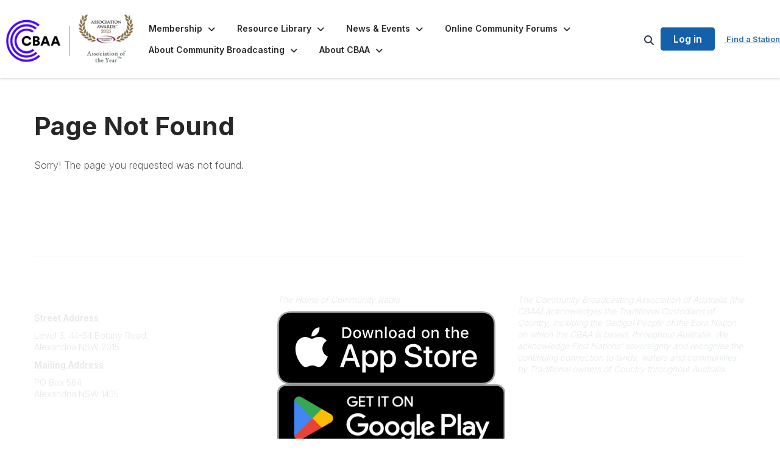

--- FILE ---
content_type: text/html; charset=utf-8
request_url: https://www.cbaa.org.au/article/sector-leadership-update-december-2021
body_size: 25292
content:


<!DOCTYPE html>
<html lang="en">
<head id="Head1"><meta name="viewport" content="width=device-width, initial-scale=1.0" /><meta http-equiv="X-UA-Compatible" content="IE=edge" /><title>
	 - CBAA
</title><meta name='audience' content='ALL' /><meta name='rating' content='General' /><meta name='distribution' content='Global, Worldwide' /><meta name='copyright' content='Higher Logic, LLC' /><meta name='content-language' content='EN' /><meta name='referrer' content='strict-origin-when-cross-origin' /><link rel="apple-touch-icon" href="https://higherlogicdownload.s3.amazonaws.com/CBAA/f91521e2-cb7a-4f99-8ca0-552342c290f7/UploadedImages/Photos/Logos/Favicon.png" /><link rel='SHORTCUT ICON' href='https://higherlogicdownload.s3.amazonaws.com/CBAA/f91521e2-cb7a-4f99-8ca0-552342c290f7/UploadedImages/Photos/Logos/Favicon.png' type='image/png' /><link type='text/css' rel='stylesheet' href='https://fonts.googleapis.com/css2?family=Inter:wght@300;400;600;800'/><link type="text/css" rel="stylesheet" href="https://d3uf7shreuzboy.cloudfront.net/WebRoot/stable/Ribbit/Ribbit~main.bundle.cbfe228b1389146d2b13.hash.css"/><link href='https://d2x5ku95bkycr3.cloudfront.net/HigherLogic/Font-Awesome/7.1.0-pro/css/all.min.css' type='text/css' rel='stylesheet' /><link rel="stylesheet" href="https://cdnjs.cloudflare.com/ajax/libs/prism/1.24.1/themes/prism.min.css" integrity="sha512-tN7Ec6zAFaVSG3TpNAKtk4DOHNpSwKHxxrsiw4GHKESGPs5njn/0sMCUMl2svV4wo4BK/rCP7juYz+zx+l6oeQ==" crossorigin="anonymous" referrerpolicy="no-referrer" /><link href='https://d2x5ku95bkycr3.cloudfront.net/HigherLogic/bootstrap/3.4.1/css/bootstrap.min.css' rel='stylesheet' /><link type='text/css' rel='stylesheet' href='https://d3uf7shreuzboy.cloudfront.net/WebRoot/stable/Desktop/Bundles/Desktop_bundle.min.339fbc5a533c58b3fed8d31bf771f1b7fc5ebc6d.hash.css'/><link href='https://d2x5ku95bkycr3.cloudfront.net/HigherLogic/jquery/jquery-ui-1.13.3.min.css' type='text/css' rel='stylesheet' /><link type='text/css' rel='stylesheet' href='https://d3uf7shreuzboy.cloudfront.net/WebRoot/stable/Themes/Themes~wds.bundle.982648dd34f98351ac71.hash.css' /><link href='https://d132x6oi8ychic.cloudfront.net/higherlogic/microsite/generatecss/d73b6284-4634-4112-b311-2d84b16ad08e/014e5ec5-9edd-4e81-a8ec-3bbd72f40bf4/639016942612030000/34' type='text/css' rel='stylesheet' /><link type='text/css' rel='stylesheet' href='https://cdn.jsdelivr.net/jquery.slick/1.6.0/slick.css' /><link type='text/css' rel='stylesheet' href='https://cdn.jsdelivr.net/jquery.slick/1.6.0/slick-theme.css' /><link type='text/css' rel='stylesheet' href='https://fonts.googleapis.com/css2?family=Inter:wght@700&display=swap' /><link rel="stylesheet" type="text/css" href="https://d2x5ku95bkycr3.cloudfront.net/App_Themes/Common/PhoneLogo.css" /><script type='text/javascript' src='https://d2x5ku95bkycr3.cloudfront.net/HigherLogic/JavaScript/promise-fetch-polyfill.js'></script><script type='text/javascript' src='https://d2x5ku95bkycr3.cloudfront.net/HigherLogic/JavaScript/systemjs/3.1.6/system.min.js'></script><script type='systemjs-importmap' src='/HigherLogic/JavaScript/importmapping-cdn.json?639033848806369903'></script><script type='text/javascript' src='https://d2x5ku95bkycr3.cloudfront.net/HigherLogic/jquery/jquery-3.7.1.min.js'></script><script src='https://d2x5ku95bkycr3.cloudfront.net/HigherLogic/jquery/jquery-migrate-3.5.2.min.js'></script><script type='text/javascript' src='https://d2x5ku95bkycr3.cloudfront.net/HigherLogic/jquery/jquery-ui-1.13.3.min.js'></script>
                <script>
                    window.i18nConfig = {
                        initialLanguage: 'en',
                        i18nPaths: {"i18n/js-en.json":"https://d3uf7shreuzboy.cloudfront.net/WebRoot/stable/i18n/js-en.8e6ae1fa.json","i18n/js-es.json":"https://d3uf7shreuzboy.cloudfront.net/WebRoot/stable/i18n/js-es.5d1b99dc.json","i18n/js-fr.json":"https://d3uf7shreuzboy.cloudfront.net/WebRoot/stable/i18n/js-fr.82c96ebd.json","i18n/react-en.json":"https://d3uf7shreuzboy.cloudfront.net/WebRoot/stable/i18n/react-en.e08fef57.json","i18n/react-es.json":"https://d3uf7shreuzboy.cloudfront.net/WebRoot/stable/i18n/react-es.3cde489d.json","i18n/react-fr.json":"https://d3uf7shreuzboy.cloudfront.net/WebRoot/stable/i18n/react-fr.3042e06c.json"}
                    };
                </script><script src='https://d3uf7shreuzboy.cloudfront.net/WebRoot/stable/i18n/index.4feee858.js'></script><script src='https://d2x5ku95bkycr3.cloudfront.net/HigherLogic/bootstrap/3.4.1/js/bootstrap.min.js'></script><script src='https://d3uf7shreuzboy.cloudfront.net/WebRoot/stable/Ribbit/Ribbit~main.bundle.d123a1134e3a0801db9f.hash.js'></script><script type='text/javascript'>var higherlogic_crestApi_origin = 'https://api.connectedcommunity.org'</script><script type='text/javascript' src='/HigherLogic/CORS/easyXDM/easyXDM.Min.js'></script><script src="https://cdnjs.cloudflare.com/ajax/libs/prism/1.24.1/prism.min.js" integrity="sha512-axJX7DJduStuBB8ePC8ryGzacZPr3rdLaIDZitiEgWWk2gsXxEFlm4UW0iNzj2h3wp5mOylgHAzBzM4nRSvTZA==" crossorigin="anonymous" referrerpolicy="no-referrer"></script><script src="https://cdnjs.cloudflare.com/ajax/libs/prism/1.24.1/plugins/autoloader/prism-autoloader.min.js" integrity="sha512-xCfKr8zIONbip3Q1XG/u5x40hoJ0/DtP1bxyMEi0GWzUFoUffE+Dfw1Br8j55RRt9qG7bGKsh+4tSb1CvFHPSA==" crossorigin="anonymous" referrerpolicy="no-referrer"></script><script type='text/javascript' src='https://d3uf7shreuzboy.cloudfront.net/WebRoot/stable/Desktop/Bundles/Desktop_bundle.min.a7d331f9b0c65264e32858060d2f1727b8d66415.hash.js'></script><script type='text/javascript' src='https://cdn.jsdelivr.net/jquery.slick/1.6.0/slick.min.js'></script><script type='text/javascript' src='https://use.fortawesome.com/144f8166.js'></script><script type='text/javascript' src='https://d3uf7shreuzboy.cloudfront.net/WebRoot/stable/Themes/Themes~wds.bundle.0ad22379d25ab183d6a6.hash.js'></script><script>window.CDN_PATH = 'https://d3uf7shreuzboy.cloudfront.net'</script><script>var filestackUrl = 'https://static.filestackapi.com/filestack-js/3.28.0/filestack.min.js'; var filestackUrlIE11 = 'https://d2x5ku95bkycr3.cloudfront.net/HigherLogic/JavaScript/filestack.ie11.min.js';</script><!-- Google Tag Manager --><script>(function(w,d,s,l,i){w[l]=w[l]||[];w[l].push({'gtm.start': new Date().getTime(),event:'gtm.js'});var f=d.getElementsByTagName(s)[0],j=d.createElement(s),dl=l!='dataLayer'?'&l='+l:'';j.async=true;j.src='//www.googletagmanager.com/gtm.js?id='+i+dl;f.parentNode.insertBefore(j,f);})(window,document,'script','dataLayer','GTM-PWBSS3PH');</script><!-- End Google Tag Manager --></head>
<body class="bodyBackground ribbit  interior  ">
	<!-- Google Tag Manager (noscript) --><noscript><iframe src="//www.googletagmanager.com/ns.html?id=GTM-PWBSS3PH" height="0" width="0" style="display:none;visibility:hidden"></iframe></noscript><!-- End Google Tag Manager (noscript) -->
	
    
    

	
	

	<div id="MembershipWebsiteAlertContainer" class="row">
	
		<span id="MembershipExpirationReminder_be581e5a94024488a83d23d57808addc"></span>

<script>
    (function () {
        var renderBBL = function () {
            window.renderReactDynamic(['WebsiteAlert', 'MembershipExpirationReminder_be581e5a94024488a83d23d57808addc', {
                alertClass: '',
                linkText: '',
                linkUrl: '',
                text: '',
                isInAuxMenu: 'True',
                showLink: false,
                visible: false
            }]);
        };

        if (window.renderReactDynamic) {
            renderBBL();
        } else {
            window.addEventListener('DOMContentLoaded', renderBBL);
        }
    })()
</script>

    
</div>

	<div id="MPOuterMost" class="container  full ">
		<form method="post" action="./sector-leadership-update-december-2021" onsubmit="javascript:return WebForm_OnSubmit();" id="MasterPageForm" class="form">
<div class="aspNetHidden">
<input type="hidden" name="ScriptManager1_TSM" id="ScriptManager1_TSM" value="" />
<input type="hidden" name="StyleSheetManager1_TSSM" id="StyleSheetManager1_TSSM" value="" />
<input type="hidden" name="__EVENTTARGET" id="__EVENTTARGET" value="" />
<input type="hidden" name="__EVENTARGUMENT" id="__EVENTARGUMENT" value="" />
<input type="hidden" name="__VIEWSTATE" id="__VIEWSTATE" value="CfDJ8JEeYMBcyppAjyU+qyW/thR2o7Cpxgz2Wd3MT4WJL3fjHWQeUs9Nc75iDynnGWkoDxNnhVQFGGpjbDzBJjKFQJfolr5B3t4p6fc28pV4mx84VU2E17y/rknCCWrXruUdyFwR/FeO8E0EQut3LaAt3re+tm5zgv1d6P6//RSls21FsoHzw+bdDi+u4NySnY+04+cDHw52Namgdxs4tQLDcz/SpKfkIo7awCO5PBXmYuHIOkd+wv4zfTNgQ/Bbh8E8sbIwjRcZrNrRHqYPbRilHyLsVjUyZHWBW6SUcyqQxJaxC95fdx5oojKLAcyTqGF7A7Utgpofyqwh4i586sCjVoaKKWARiqBZKPr/SVbUKuW8ffGlal20uZzexbTB00wbJlf5kHVHb412oyREM6E9DRlwtyOaeE6pZ2oLYncZPTzLig3vTzhLeoS7E7C2US01UraUPjZdrROpap0KMLnOLQaKuJEal0kJT/fBUhE0y8KhOu+JVhI+PtAPZYMkr6sgol5zwg0Yf7Fhh9vF4kzmrwJyq3le1Ky00Qjv6CPqMaLPu5/CGfxauuEqMQvfdOfzFz5rZJIbhce0zwATQMtePfsg5OXEwlbVnZfEaoCps432PeVE/RDrW5COnvMkYo6x1/1Aza5XdJmAia8jGDrgrQppizn8RjPINjrN6j0wGwhFk84gBgdkx36+yS61ICFMuj8UfwoxXX1Mq5hcS7m4Up2e7SL3NjrdpovQ4ksHZqxsR0MouFgia2Gsxv8L3quzLUyScSiWjcDLPUsw3hSciOCi5von4zfbCNITsEvzcA25RgJtXwNt3YoZd9KSDiHKJaHy3jT/h8M2Q6DYFPgS7IndWmaSutg0PQnYJ7Xwvy4gBYzVD/SzK1HQML6FAuH0GfXcxvTk2YvOdg6lXTRt1f1iRSondZXaXBrdbu+zVBIp5RI4ennXKPuyzoGj5No6iYtmUfVov08NSK0GlDqjqTsZN+1AREBl8F7c6sxdStnlSh61sDTXdsW2azu0fE9qmmTwdsfERb4j5hgH6qcExhbHcnV/xeOzFH5gI7KsqnS8bvE/PXW2kyy3M7PI52Gb8lqc/GyF+E8iJ6UO5Rei5ryXHin0zeBgaJRz1WHtdH4oG1pz5wxz8tFCJ1e04O/[base64]/BO7YBWtSkQQlqNIoK12F8Ph0llXEZw0IirTy2NN4omivNXCo2J921ZZJaqxO6s/DMOdzNnVh5b2bc4cEEgrku04ulYFx+6h4O4vVtQPXQsPHt1jXqOYeqjuBEeIX+/UCHZDzzDR7oWS+oEXbpCYN5UXT5DZJaJG9S0iYEAuAA4UZwM9bodZ2JWNN1ocBsayfCy6P5nRx24FGzSc5tayRxErxJk2hpYsRtV9bvNk/8CzuIvsdHjwxXcT7MeozsqtU5LwmK+QhuFYFVC7qa8Mu0s7GTAJLFPYAK//X4Sc/KtdyS3/7HTuf5/X+XBH24/ijOvAn91DcAKzBJnFuQKKb0HeO8sTp7nm+oPDZqinITHVncDL3z5rJPUpW1gTXBYQNcbqiCGF8ThKqUlJgF4qpOCEJ3gg9hPOkB5Y+QnPR0Z9vPkswYMXRH3Rqf0vUlwNJDa/+gfOHyY2JTU1x3oP/GYNTXABeVgeGlzfBM9ZbBuN660cr5/pFFao2id/[base64]/4DTTE2kh+1Xp3A3nBb6CwO+rCP/x3n6Zdq0XAoeLayt6/CIZ3Nkdzw1gF/CKpa7tMG4ndtz3qipYr/EbmfPkjyip/xQKoWIgciSIvVErOHujkh8hy3sNLxurn0rCXsWMZhEx0QiLR3f/b4udmVQnOipHsW6J+pa4GPvu/PZNqcQhSRPqCt5h8MKuBZcpVQ8mostEOdJdL/K5M5hcLF4KQrpx/BR7Nk9bn0IvCa6iSGhAh5WzxivYNdr6oeo9NoyzoFhWsEex90GGMsfsRumG4eJg4/DwK+udieI+VOwnZyEpGRSs3Y//kN+zxumKn7CYh7CIFSSlptqQIgHR6dGBP9nac9w+toVN79pjseOESAxY3xIkeqm0i7a98pRAZ32bJ+qcZhGv7cxjmz4NiJRr8LPCRaHuMlGdktdUo8EOeKUSISKIXLJIh5bOfBfzJhOPIpbCcbgwOzB8b9n32JdChTWKHtcl1/mrKPaaZl3j8ptnfoRtTk7/KkoIngQXc6Sp3gzqEDl05c0996zn02o4S5mA7m/c5//0J8A9y3f8ztBPKPCEidknl7/ze33k7w93/P6iWuF6kEjrWiH9VDl4NpBiQQvfpV0Y7qIhxOGK6Ky1YkemAcqji1+s9KyHv/AQ8aaMC56+vtvJTvzYW4Mhc7ZLzC+3Zj1GB2Ee2HeT2UOYH2MIcOhd0ib3fKD5q1nXkA0skj3wiekc/t2MwjLf0xNvsmM3ijweNvpf9Z29fDINKGmw8vuMDWJDk6rlBQY0+dFg/[base64]/AsWxKJHbk6HyrpMIwbCj45TdRINaYpsZP/1ivvAzTjoA3QDInNsjnWXV9/KaFBfeuNU74Mk8rsDRptxyWw9vYM+ZSy9lAd19LyBjwPeL5jeK8lolxYnzf0FDyIX/nBNMcPew085tIwqaBxyRgjMdbvtt2HQgFdpyDHgDTizrUmVP6Pia/1cq3LfiMqE6wSvVnQcg2SozrOgm8kKM1ypCPB9XxZDCfttf+I6mCG5KpGUpdYLjgEQUNEBVZOhER4YOMbryN7e0/L8vkKEtWO8FzMYW1bg7vaq7z0HDxaC+ngLOKwPQfk65ej1JDt8jC//NWlzPohUJswGtLcvusq/Jdvlb8GulUog0SSHluzA9DyLdpdvJE5ox6fVvkKd/RwgBYDi/VRck4fyJ/DEHaQOBOpABx/WxlDGqF5e4gvaT1YWH5Lroym9NOatDOsAyfdg4+S0LqdxWdxeI+qrIFSfy5C0hXB2vJCwtJcJIbEG/epU+PnYY7CvdcTzDUnwp8C0Wdq6Lv9vFPpz6VJ9QKJDw/3+KlvKwR/8uL7Ag0uaMhxQnxoUrZV24hU7iskB/IJQMc4vF9Ni1hqF/SAwji04uUxKaTUxWU3qFUvandOHe1tw7x7R1WIgn88sF/vkwNvHxZ/gRffxD86G/FEaiBh0lzLfA2bf2erIKVX06dR9qEfnhGcRcFefxJs0h5WBHjJDz7PT2xmMlNa4uhATxKcMa1gq5TT0daosVGFyfatwbomWq6aew/Kgx4FVjNR7e6QwsNKTErnjlUeadibhbTzGzJfeqdoysKgAqHd5T66racblH7EMxnzhmoGGvOSnPWSXF95/z/sxrfU95yOmDeTbhuVRB86wMwQ7Rnk4X3p+SGjuREEW3El7U1HfkAXTlVLJbXYJXqIEPUf7bgdEjgZBBvO6K+aGG52RPxwjrCbLchxL8frVMdH2serK+B0+fZGxnQIT0I0pDXEK6GzVDdFfS7xUu9fhWorLapEKINZXy75D3clMpp0/5mKEEsBVd2BfL5Nv98BMW/Rdk6Z79BW/EJQQFu1gG8pvh8JZqa34KwU6brh1EwVQ/S7iUBJBQfNCJ0DsyJ5Rllnv05teLFKS34Rktuh72xiXCkG2KIFmJ9Cj/uJF3dYsA0rl6Mui28ia/pMWhs4C9PvOJCHB+QWUYjbzJnt3//e1CeBNn7Noec++fyJKlc+Qt9N+uN4FO8DiDwhoBrwyyLDjHpV1Zw753ulRlGWyk0/i4OAIQlwOvUlTyMdnIRHAYZ9ylKlKlmALZrYaC1oS98aMZPwrHhiSDJkSxpqhYaDOU2/GGKshYWAD/oEaXMrzmdE+Efjv6RQTwRfmiwbpa/uaUq+0Bu7Wk/jJXn5IY0u75IUkRWy+xomHrxsam0Ivhhf0Ctj9PTHMpub1hQtCGoDWJ9/AoIgdHIXaIvAOztJGOUXxwDbVmWUD0pBtccl6pPiUgO62elwao4K9oY+Pi9R6qZ/+YaqERWD2639rnYZnR6k4gfp9hMuye3gGHTKgIJxpf8mwZcJdDyDjLt+4YcQhxhMkFUsVGQ2Hpnzo/8vsvs3gtqvZKaeD72sIx58wEoO8sIjC5PLBY5A/d3jE14KRLSyEz4qDaJCedX+W5NR2WpMCDKHSyILAOXYIX+pGf3IL/9NvXdhjAQt6KbPyXaUurtpJ1Rhw/[base64]/FEER51rWOyiA5bOzL0qRbOepHujDKHpdAnOERJotAv7x7rlwMy2f5LEHRgQyYcmxzmMXcwcCd4T9r2lJB8tYqf0KKflmyORAxb+sdYE8JseMWiCUOmAf7GtefRxc6IFcoux8VoqNCE6g4hktZfVRjmrFosJEs3CtVWjo0eOR0S/92DCi3nw28rZJ3kiYAGfGETTsF5WVse4SsCm6/UNHN4BpG8wrxZHJgcoqGEINNVZcniCrL97F5fSQ37dcP5OWyNf0/IYuThY/aKBuF88uLJNObFfK5jG8dGElkfxnV/YntMkyOrBCr6xqIwWgK52I7TpV88kc4TQzvR9iUWUfpGlq2kwnxFWe64gamiZhOtpd+9yYD7k4VF9uK4rA6w0ATYMeBcvvEsI8ELGVUqB/G/TvJ8dnvr4LXNozNQ48MQv7Y5liF+PEFcO+SRS+ofHPcEMyQgn1AR6lQ6CMNtOInn+7xjW9UTxQFwanrtNhUUR68lUcYU3BBv/DwxUyFii1vk+oXW63FBascA9+cx5IzV/[base64]/KnzmYJjIN5loKbHJ335LoWwZ0nBgMqDg/ll0bFjnOS4Hdk9Mi9lyIj5FLW4XMMNgoglFkeoHY2Bvh1Pjg0ppH93KRAR12oBhnGEs6N3623rYG47Z/LRSfmJc2KRXMjMtAEFJRMmZh8n62FP8ygEEmbl9d0IJ0aDt6IbNY6EI1F1R/6mBm2AQ9VpiGI4JZnPR+jL4upvkjKbRbkttiAKmNB9J1kOeMVBIR37AE7VKhWKK8hUhKI/T6a0f/Zw9Jn5uwCYqVZT3yt8Xn3DZ4ClTRdQ8U/TnxeUPcNp4glpExyKjpFdnjAditp9/dLvnv46Rndsqk4P2YAtpYax42+XHzhsnmIlLDyYPyBMrr6zld/3JVg7ly6/qy0A20jzNE3Wtuvz2iozv8lapPNLqNYlgnYiK3yNTNSt/D/QWzB8ZviG+jnZLK6hQh9do/OUsaQsDJ9GHoe+u9SnbfD3i+GMrWzsd6+7WL5TxSB3HSMoK1XSK/[base64]/7haU+GGafglup4wxc8GdtM6Rvx+biWRllvuVlcJOJjpntlWckMz2GKLDpLkKN7F7JdRERrkJuGjn5agBhTSBH9xPLihn3Jug1izPWiyNGHXAYIl8HJOW2knBxtqtmhS5srRDqhx215ZXjH/pObx0LShK4dWl9zL/EfCNWkVjOi/JdynlSuWCcucw1q8hkgfgObavGS+qE2uio8jFPHNCurqWUA529aPB93+H2Yi4koWtrNho0SyCdEMLgFPeuL3TDs5EcNX7Xr/CcRfSutilM2rOl3YybJT6dhI1k629cadKI8BG3S0MMi5iaEt2lJipwFIF7Kj9fU3+AWEnGC4390ZH/5w8++YblpQPbuKmsntAEZxGFrt05QkatEBCmhioVdIx+6HkPMY+3vYs7d5yF79xRaTzQu8uITqtqv/YEPz0jbKCs43LKpypz8YjFo5CnUBGYBNJfgy06VYW86eUK1JJVcW8vcoOv4YdY93cRF7CgFln/6nLID2Nq5O4HB4yAiVmnH8rzhWFJCoxq+8gVvOtRbGdFGsdpKsFXw1DfAFDWGfW/GtZ8n24Yl058B2Ptw3xahN9Guq1/eobMItsnwjV+85RtNVqfwtacEmwHYPJZqPherwgDPyD0sE2nsryB5Y8PACa7Gs+t+o2tXa/M+YdoW5UdF+5ruMM3IvCj39jaaJTNhLIUlfFA/lHdgiMJoHFvGUieorTQ/ATEOSDSVCEPkr9vZEqaoM7oeGdJlfX5J2pJe3LWf7R6sJ4U5bbIUGybAyhuNQTVbAfXldT7UseOEiA5h2nJV9xxYbUA70AEHsfjTEywJBX/[base64]/kMJryTLtV7N5Ym4Y3wMBQCd0cYsOEo5gZvGS1qvfyAK8RiUwvWqDuQ4NYjo4V+1r66QP9gCMDfurFqmJkt00Qvc2BhoIJeWq2dQNwy/wxf1x4Uaq3RdxSQstyYSQcV5iZH7rYNKwH6n/A12xl4sQnnsN9xwfT0z7V8K1FnAp/OEm6nBa6o8PKOAuhFZy5+BPW1obxV+sIYNVMn9hRaZyzREnPI2xDz8QcuZci8MpK9S3HKROmN3u6uIZK8ZnIORF0vrsOXq66+fAqNL0UbusQyMIBpof11pVZ1ZBeR7bHCcnxBRjMcvLXN8BhuBWvoZrpjIUBQvAkE0QGFQCQiuOsKBHSMkFU+pyrSkxFbhF+/DlWYlt/9VgEt4pO3R3fnYBUb8E+cHiOcDOJSXz7ti57Rj4ZvQ7UtxS+BaqqOIccqbjxtyGip3QhCif2B1Oe8ivrLsZljWzubmaBCrSUDAzPClbx2Ulrkti61RopDLMMocArbyPlzupf4sJyU9MDUiRvw98C9MoxwjZEypa72cS3K4RmAnRHjS8E+g/L8JMorWXK/IYKGCcWUdYqvR91ooZyGy7pC/cFkwsOXzpmr7n/LCwvaK4SO55GprVR9ibtzlN/QubO7OneSFtb4inar4JGwijXi5zXUDlxx0TeyNH+bnLPUB1mt2XfAi6/58+18TwegSCQyCqScCuUtr9DDnWdNlkhWVIFzgM4ClZU7qT8kAAHqd9EBr611vPqIw9i1sIPSfEdc+KWtlqd2OrqppIV/r9Y/U5WwjZspp+Mr3BYdwARjeEtJSc+cAGo64Ocep9s/5cFJHocfU3DRPJeLvjTxKX6EJxEXLF/AxRxCj8CB5MyKIR8JhENws76DxW+XJK1XahmP4/rbFFtHdvBvDhFJY6YOxHE8RHSA+RnLkO6ENUeyIsbXZD7tfYGDI2ItooQJK7ZxhBvbDmGX4sh/TeU8mZN1r38okCHMMTCFWhL/cEcb1Ot4Dz5JzPkl+GLRkbf0gm9YHXTqbR2n7G7vGgn7k2e8ZbnQGRG64rrIknkgfl42mi64lpMLUE5cU+GObwL2Z2aNDAjPa0CW+ZWvDPSzxEv54Bcacl4ugoCnaJj96si5lR3vrn89CYFE3KtAKoXuu/[base64]/WFGDH9Vn2QK/mbqAioVGcfwUakyFC3Exd2A68/Cl6omOXqI/SG0+3ESKVs1S6YPHiNf20xq2ClZhtTWA3B/f5ZZYsSy8AV1roAgE4QOKrBd1/TufJLSYgq8BKTy8jXppPNPOxqC1+4zv/aWNJOuU/s7dXs+pQhkuAL7Hv9YDSFY9pkfAiVIqS2ipQUSGojtHQ3HzQ4EEhi8U9yxySHrPy7omfio9AnPGhhVoj0nTnTRu+9QjOtx2FZR25v8t7p27T87foL742kJOdX9eHmWVoo9hSYkfnP0Wa+a/Y23FKcv26ldA4UTR2Mjq4OPkbzNP+1e4f81rTvb79h68yhxMDqDsdhu0096Tgpb0m/3udYtonXRMRs6WCxqFKgfaSPshwXOV1Vq6QY4NbiAudfyabiQQyerqh5siq9MCfl8/ScUWUYDwSLel4WQjHRB5TIK29QYOFrnVTqDNezIi1DpQ8bfEdAGIh68FGiVZhCv9a/oaFGi3ZFUGHgysPcx42IOdCmN+h/fdeFrBrlB3KEdCLSF418X6AUKZZBx/kZx7Be+ckZFIznUOEGWToIeMjjzLAHMHEloMdR5JrQ598tRZwWi8LZmggAhrz8nk6QgJ80fP8gDd72BBu4p7G3HJUxnPHAmVIjrOKWpbjhfI9U3iMI4w62BDvlTkHAyanHyK72GGyUcZfZzqBin/HfxbBm0R8LM1eA5nvnYtvfTLB0HwYbm06qEi9t2hHiQ3py1fFyQkhxr5XbZfJwdqU/dD2+TADOMzhTW/VUD3XZg6oXMm7SUoZ7Vc64YFMhL/DiWUaCYlNzmfXfah0VERvYV/cJtvc5pw5fVmRElHqASHot5E9M97suQbyznYtnxG+tWZnLCS6i2q/9X8+seVi30InAsXFM7cA8EEys74qosrFu+SU+SacplFq7NqeJVPWNL0yIXytc0KlCp8PSv1fdEgyIN4v+suvF1A266Ie8WYUAscbACIlmpRm5JtYlkPusnw7eBBLsY7ThBk3spvPO5zsW2lVQficWFMJbdzoYlFlx6nOdgrq6//YbWbgYehs5kY6tBQHaAaJ8Mzd/xd7mr6idTZR/NYwekAHIdY4KER7HFK0UZoKFDsEYyEqN22vXxRnVsa7Q6BrONUg5kmdcH3jVSr/ugbrNGhkWemndbzmGJjR7okMjWV5sh6c1Uwd1LUkYCxtIMBiN3Y2eKuSVGz7PS1mGhEmA05BQdFIZ0w7FyXizmt5TsegOBOSrqXDz0WW+Tk/+7Onl8JS/zjlKQGyJtGOIRYDrNOYrIO2FNqw5WOIxZ4LTeX8bveLNk/IXBINTGranGyegk0quWOK8e3wBV2RnB+nfWjHcvsmTfnBSDf4msOSLvG1jsUO6yA1N+DKljkAyxKT2qU8BWNh3HC/j97pozuEMRUVIKR2eDyvAItY697JFGBo3iuNhqdO7xKVmaCUg+3ni70b6t+vPsM69T/PXkJCkrRZhhRdnblTnNWHbwg3uQkk9XvHBQTA5XkDjy7RYcl30+tzcueIVY7h1IWrn60+6m1F70kuB9/iCTiHpzud2PoA4pYfYte7aJ2kiAcb+XRgLHMrQvrrWk9Fvnj5ewONVrHGTiH8RdGKFh+eHoOjObNSn1CtMZU7uL5pYEHtZz6xfjFXxHFsd3SgHC7Hv0GTHGKF4VkOBWVUtKzaqXlpgl0P643tBgYblNN5FknzM7YRUBK4PHm/[base64]/OSZsWbSJCD4mf00J1Oo9zEb7Qo/K8H0KBczRS+2L2x+A5OsKhJ9u6aUq9tSsNtxMEonkV3ijuJWo/EAdfmKUmKC4UutSWdgu2svq1osCeWqVTYGCODUq05zO4za2xyiBq0n12+Ofg/S46agoUjQ53TtqVuesxV7eW4ibZrrnrpQap+2tZvlckdINYw9Tadkeuy5zR26vE/RdLpIFTLLVvnLZyLd+Cdglc594DWN+p+4HGwXlrIxWS1JgteEDy+9TQVxqaCt74MJQcqTWVY58FGKuV9+mmjOgEJPogCoZTl6Efl5OBsrwpw9Jy2VEKgIlJWHFjIrw2siI/UVwPwKqeSaI/kp/bZaaZNNXMxbbLyma9kG0NOSyz9u0eKGHHOJcahlMp7i37NOzhFGASMrMVefLYLmk93QrJiTqyy5WiYW5ZwYgKQ0jhkb9G/3MEJ7Q75N2sQ/w0qSZlqcaufHbPdICXS9i2SWmnG944GaGBHyD5iEjoFr57504+SHjix/EZn597xfRrYEkQ+Wer1/dnO04QJZRfLuwjzskpG+8pQW5EV2+8Sw67weAWvTl0OPARljtog3mTDZWRX6LDcXVj0k+zHoEAYgWTfB4DFXXBz1eo0cqu3kMasdu786GnkeS0zzAN3te+M/vRhC0zx+FBrnEp816RQNJR6Stlv7xexCOuGIScUlqi5u2CVbF85NG8HbBes6RQhMP4DGIfoubaiwbAVJEnn/RiY7jt+Vmt1fg4A4olMTAy0B6UO2w7II68Kq1buVNyLAQIlRuJHhBwS718sre41e2Te9lTkqUYrYQ30eKZ4d+fpsazM6UcRa04mWOaFRI7jhMI6WJX7+t6wRfxKzrq5iubm9FlCo9tZ+ZYWb5hHT8TOsxDzawfoYl3EaZ2T+qCppbBG4IdTsho/9/OrPP4y0qx7Bd0vgWyguA7h72dhRFftYSsoK9uj/ES0Uwif5BHNsW7pwtoJ5SMKdq7+mr4eV18spF9IjPs4/lPSipN8CpKFtC888Twwyt3/[base64]/CncdtMK++1y3lKnaBgj8eOzspGMmgVSGc1UXc8UtXzINuYp8p8KrMlebm8wk29b6JDss0jaAofeE2QXRbypniysST3pqOLJ5TapUjodkgiACbBov42rCUDP9Lf9g/RsQ3LMybb+ssbgTroqqdv2av0+I8Va2bjQCLY73ne7qpG+SKSd92C6y6KRLqEbL0YVNLDK3fMpSFY8lAM3J2zmHrdEPhJ8xCnBDZ8LDmAXoBdDv7P7HkNS1VCinQsZrrvuqKQnDYiisbSZccWuNsO6Ye+EsfIiL/QQipiHFo+YlVxzOVYMSdCRoIGPZoHI4kG1Yu6t6bR/WyjLRQmK3otMPqEbiBZwo2t70OS9yoGaZW87zlx7qkTLqUtE5jkuzVvsWLtkiPX7xPBnsYLyhUx2U4Nhjn9GYAhCrS0TXfIQsdlZm5PW3WHWCFyAnFpFWxc/limzCJgPWjAUoTWVLShaeQTPKBNkxQ+fPKhkvlreNJxIdMT3HqH5hTXTO+8ixf6jP2eJahcSi/fDofjmBbnu5l9sdsjVN1MQmCzorph72b5h/wMhuCZ9o+ObB7CL9iOBzwQ6jasPTj8PE8HDha+KAm5WMANCyn2IvuhO9YWs9bB7YO9yvHH4Vdzli3twmfk9/6903Jii9oD/W1OpMw8TUAjT5D0TdDL0uHNsix+QeHMuBYFhBFdG8rwMgumMqnHms+fq+eCbsVEO5P3ziFO9XubC+03EJw72ywmS17H0JQnrFGbnfkf0w07j1NtaSfD2534VTrKSzccUelt6OAxpsWs8zAG4LBh/4rlI0m8nj5wSochgDakYYHocMUN0boXOP8xNrHhaPcdqXu5ATmicxKm/I1dB9nvPANN+k/j2Aa9CrbeHqyLlO+OYF8k5RpLbvpCEKVBYE/TEY0rHIN4qj9A5XeGU6wnLTrh99eI6cwOUmLvRpeo08o6DZ6eH5dgMNnvDMo6dkQHzuBHJOA2DNjSB5c6nK78fD2s1rJdr0r8OSLtdi9DjoImjgNeHsHxMeRMp5fbuXyvDb+yGU3+v54i1O3dR6ZMhkrutWKPG9Nn8Zd/HZyELqZtjm+N7Pqlyd+wu+TvAPTrJJS70vn6PzpmDbDv/E8pn+C+mqf4szcgMvJfgIE4XM4OWtFIfgC3jnSlhHz5V4FNA8yGDslSjTvMxrF11oK8eCJpbCB69+Z2N9xYvfWvKbXRaYL3DWINrv0QsQuUN2Sx2FPQ0BqDcBuQ1FcDplAL1yA4w0rOn+aKH2CuHu9SVlKmXWviltq2T1hEYkvsKLACBqWXi8ZKV2JEwkUX/7yqb5V5jpZGd9KBSskZPSX0U47TjFFMA8/m2XzamKNsjfmeMn+2zfKA8xI/+wy+WCe63DSZva5IBEOQU1dGO3jzwqKWgt/xQn8PZS2dU2yWsqcaH4Si4gv/aFu9BV3cJIPsRFLvIjAGS+9sT/Y6bZDruFBB2F34z58TUlMY0bMHUOV17bABGMG2R7QsO0W8qM8H3LR/PMJophB54HX4TEO9JYSwD1veYe1yUlWsIUGknRxOWRpufCFl+sRb7eG2A33TuuGcUOlyX+g78kE+twazW+042mfVk1y8S3oU9ShJ3+znuZUNPrNOM3ctu8oTPV8IUgsnSoOZ7Iaa/trNDvFC0UevC8w717OqVgPYyBJGHzDADl7lOxpJACL1tJCCU8Jv3oR7SaMkFL5Ays5xE5ABiaRyyUiTfB0wzEq/ixFsAcDJPdSj4jnXfP7cXkndoTaSvIEXVN0qdCr/CzyINUMZCi3HJo2LyD+7Vczp9QmUKOICOUkVuzDljLzh1DFTNWphnl4InXha+XDhGHn/SYHWQLIf6c0jqI23/Dff/WJ2T90/pU6eBc6qYJo7yMT8Rfa8DVsfbIl9WVCBq3DtSIPEjN3PhTFtIZtgLtGuYj5qG4O1i5hLQdhS6hswdPo61Np9jKHocQCzeaLrEo5FjfNVjgw6LfJ2UnBCSgU8WCyFAFWIDTnpo7avsT2ELokFzIxBqsR4fNkOewOC/+5qPPl4LEykso4010zwGRly0YsebbkfYqnojBqqES9zt15qqbKAOqfYAS9jKYXdyU5FalfEyO/[base64]/CZ3NEWanGmG9xvMAD4B8QXqrOWWt6fJOhYFt7AeRIx2RV7Q3+WZB5MevWywInL/rq/yv0adjT5aNPjEHtheMQvErmK9DuvyJXtxvTTuqlb6zGJsuIw82Qj2aU/[base64]/nYIL4qNlkxBE+n3vSI/5CPg0dR2X3FUE2AG9j8GfzrGDmVL9QiPBoV2WEMyDj4ue2FgWX5opvgiD6g/pnJFEh09Ad3QXHt+TuL8c6ScL/Bslhdtfjpuh4ZPb/UoJ7nGOpbhYmkKrLinKArPBLe/Y07Z96BhhnbmwYQWtjcbZJke7xAMoQQcuiF/XEWOBFHtTAQUqPyDzQWKgxlHKSGWiYC8JBlS2zUl0KgCNRL1hP9VGjVS0bIyHboSZF5W1yD3FuHTyyzVQvZa7PEIr4uPzxIRi+vZ8/UEOx22A41DDScSPslKp59C05RHILJtK4QJVX+ZM3jnrLg8kAmB3QfDDSxS4RIjTfupZtZOVFkGKZ17dy8kRWaRwzR0bXU+WvW+NyiZlPNv9krPQW0igcchdM3x4sjJlVC2t7Cd5G8h9Vs/x+pjinVxZNxSyB0LJMZIculxpKK9BLyE4U4v6w5iST55+UxUFfwgbGEFF83+trVYyZAYH089+uVLSQQ3y24dWUmwhownzUp3tinAy9SFSMU7E9E88LN5tUClIpfhGodJvR6TmLkx3PGxhskYBukZ7pUoyJ/eEhQ08sNOWbckTpagnFQzIlVRNaC7RLd9vqNXBZM5bMhFBWaQcwT7rl+qDZ3Z2aadYS1YF91y3906F1chwvTY36TMXXoWYHgFCH8JRaQSEe042BlBJs8Gm362Imtg5VCFHl3WVuEr0uh/AH3wJx/Pf/Ot7z8ypRdilY6oAYoHjvngLqejkUU1fOBbkSH99zvR8GuIIIY7lR5PNCmEc1+L5YD1YYx3FYBl154HgcN5POwVM2t1tMgDgXXXpmL3ujCAC0ili97C05VuaMw7jg8fJSLBKDlt3+pZrh6EOhSpQC/m6BGK7GKxIQx0YUFD/4zFUyQg7JoLqpNOY8Q72pNiwCp1K7QidFqAUymvo7ABCRX8v2urPo+Nx9p96htTyW9nUqm1rdRu7F2IjyLM/VWxVrMQXgd9y86XZbdNOOSIiaSaPzM/C+leKN6NmKwdM7IWshKIy+06iAu2NLXRLuLvI3nzWQ+WCHj0UMzU8lVr2k077/P+lvz9yppHkwiSGMOFyLCuMKcTqTN2y8TmyP1Ji0UX62zsHha6etqf5nlCX7sdK559RJUW7A3eLXtJaraK/oO3pJQTLf592YBAwcCUEWMGPmIvZ01zwiFgoGtX3iuJ8ewRlvnaMNJ614DRuZpSJNms8r0iPRApuWsYjOGAgUz3qlt4XsP1UPJOrWFw9KPUZTqMQnQjd52nwfVpAzHycqjwDmstme2IEWCv/kT+HxJDlvkoB6L3G08cG2T2FbNsmg62Z3HRmy/iTktgAGbzmIIhvSXBLdrsPTLp+Kh9cOISsZKUMTnSaAErfOjp2NAh1eCrDoqXVgtM442DQ2bbTNA3kNWmY+I5PFz2Vz8bhvWOB7eGBxOf0s9IMm/lSQkTsdd9b0R137Vaft4hkg3hq/XwRTviCpV7PWLAx7LGctUKJ79Lr681doHnjBoOLapV4+FgoxhUiN9E10lJLrDO1dgbvl2qEQhZ8rIFF165uW6oaJlN04W2B7w3X5/ictOKR/JNoTSkW4SH0fB2cqJgJl9GLmMX2W26Np5bw0g9lWKV9WMIPQJvaeL19h2Nl80nWET7af+ecOhURZxXsFLuhIUUu5lnsLyuNNmSZG0bonSs5VxfjrmXrzMCe4AhUrgoayIcF8d7R5jPwMP4IWu+/JfR6hdPQb/7XcFCYARjLkF1O8wWqJxDL7TlUdSQ7RkaCrKzSpFleRJrK4ZkKTSddgdxYwWrko6lrepBuZORk5K2VxlC2FCbLajRPOWKqQ1HhyZrUkPBUxO6nM9N2ZWHRY2ioXP5iNc4uySZYouevOjeB7sV0M29N6mpISqZYk/jHN4r8quzGsNq2I1pVjjnQXrf7gDAjwt6VMgYVaFZpmyuIC+cbHOMUUCQf4/8XKqtvh7x3AU33hxXYWWEhmuVVFRZrbj+qEke/gXSPkWjKVfdQZmrMTRCkay5Ux3mpiEu2+jubz5ax9bBcs8aXTksl3GiezmKJDmbeqMM2NXlVQzTW/0UWgzzJdXeQ5NK/[base64]/B6aeNkcS57H6Es4aN4v8jkslOwMXDZAOPoMCsb4bltF6CSQQp3Fic5V/UFpBYZJhsW9wnWF3jwwYacCiwBrR3d0kfmILHbG+S4aTblMnKzPB4hlRVtJf8hA7KAgPljP9AhN63HZXyoRBIo6EeL4+BePYcrlBen3e1BAOY8g2FRu5ZZXNJodtanh6QjtQbFg36/Bne4w7OwuXzHuldNSVB2UdjrvpeK3pd79F0ADSrh9cGH3mknx56dFU7UbILF5LnBvDKGxr+fyE85o6Tbc1HucKc+r/ryGAP+gIIcTvPp8l0H3k/IES6nIBsBrE794J9zINt+a1tc59aoCkx/gu+4vxgB0z851vFwcOT6aL5DKeJS6irasufTNUysE33owgSWTaLHSdDsiXZvfFpZwxfNHl1LI4v0f4mMUL4nS0HyFZ1I9Dr+lm4egkgYiYBAlV/WABEqfto+N4t0HbceaibZ9ACSAPoBy7pYznxcJYYON5GQC9LVAkrG7AWfgikZCcFm0D/nUYLe8bJCHrVzmUz8MB1tYvWeVJeF9A7IiFCJD2xVAEMgZxVTkKA2rEMuwjWPLv75//IgS/He4Q3iz46prt9e/f4/dfjI967e8qRwg/hsR4uiGKAlOpBxdYJSzJx0eDyOEYDtxEVc+l8btre/A6u3aFcnxtgaoXuTOdEeJ8n1Y4ARoLw3nAuvYzsQZuT6U7Xle5j1mUc9dnfy55X3eC8CtpYDRNAbAYS2EyKEuQENKxT3vYO3/8HVSCLn/jyM/OuRREMAQsKR0aIheorWhavi9Tvzl2ZtD+oJucS2NH1FbhIQseFFIaKMLBo5kKp5SZsxTnDNUnmK9J1VcVOIC0h1bSJcFYY8KGofKHAdi2s7O8Lo7v+Emdl9aDFi7sdbe84D1JiIkH+RbRHU7Bneh9l6xAaw29fbridLypoYDUY2/KljOSHRSP2eOBJ1ZfOo2JfxIxkky+WFD0/W62pvY4L48EkgjteSfcQHB6waenfCMoSi3jebxCpeBvoCAL9O/uoDyGPQsniXoweJA1bYpmG6ETUAr5hGeKb5MI1zQ+mvfptg6jxWrWkYV/KFmb8cqXugy4nvq78HUr10yqRWDjHGU8YyhjzaXMM64dsdRgGHIGK9c1+XqKp8Nd6W4QmsZux1JV9FFFPY9WhuHLtaXlC8p6kAdGv4u2s4Qzan3hyQAO/r5KP49NdYxXhrUKtQzaSNPBEZyaxduof7DDdwJU77CbA2aTswuAxuL3+SB/tqoHML2AyuykaQBEkCZFXe1x2Gkmh/gpsMIgJrHSRAwJVPM4pSUjSd3D6wtImhO056yX9FdctTCybO6Fm0LFwA4LLXGNotVaomrcuskr+qh0sQkdysgunW3PDX6/wtn1Ycjfg4RWozkxFiEt/aZzL" />
</div>

<script type="text/javascript">
//<![CDATA[
var theForm = document.forms['MasterPageForm'];
if (!theForm) {
    theForm = document.MasterPageForm;
}
function __doPostBack(eventTarget, eventArgument) {
    if (!theForm.onsubmit || (theForm.onsubmit() != false)) {
        theForm.__EVENTTARGET.value = eventTarget;
        theForm.__EVENTARGUMENT.value = eventArgument;
        theForm.submit();
    }
}
//]]>
</script>


<script src="https://ajax.aspnetcdn.com/ajax/4.6/1/WebForms.js" type="text/javascript"></script>
<script type="text/javascript">
//<![CDATA[
window.WebForm_PostBackOptions||document.write('<script type="text/javascript" src="/WebResource.axd?d=pynGkmcFUV13He1Qd6_TZMuEF-wT7I3ctkkZHb8kJU2RLc3Wg-rGqwBi_zBL9xo1I6WVqGj64EPTKncpOcbNxA2&amp;t=638628063619783110"><\/script>');//]]>
</script>



<script src="https://ajax.aspnetcdn.com/ajax/4.6/1/MicrosoftAjax.js" type="text/javascript"></script>
<script type="text/javascript">
//<![CDATA[
(window.Sys && Sys._Application && Sys.Observer)||document.write('<script type="text/javascript" src="/ScriptResource.axd?d=uHIkleVeDJf4xS50Krz-yJiWSId16lIM9FVh5NK6anf06rjdQnBy4RH7rQq25TveiZcZ7o8ME26mlJTIJXVhFDTWAk2oLo-NxaFjXxO8xw0m0sprMKY2TbBi14f8xha-Udu9wtI0D1KkTK_crhjTorJ1pj4J0IZukSj8ZVCGjnA1&t=2a9d95e3"><\/script>');//]]>
</script>

<script src="https://ajax.aspnetcdn.com/ajax/4.6/1/MicrosoftAjaxWebForms.js" type="text/javascript"></script>
<script type="text/javascript">
//<![CDATA[
(window.Sys && Sys.WebForms)||document.write('<script type="text/javascript" src="/ScriptResource.axd?d=Jw6tUGWnA15YEa3ai3FadJTvuxqPAHvhF66j55QufT3WYE_pNyfM0k95nZ4bVl_Dovv8Ujviv14IUJEMsovCFI3MHfXZ8DGBzHAU8D8-r2PAFKqH4n92Q7CtgxAPHyPUCEIqSX3J7qRTf3uhzWRqyv0-eEyXxUeP1ZIwLO93CSs1&t=2a9d95e3"><\/script>');function WebForm_OnSubmit() {
null;
return true;
}
//]]>
</script>

<div class="aspNetHidden">

	<input type="hidden" name="__VIEWSTATEGENERATOR" id="__VIEWSTATEGENERATOR" value="738F2F5A" />
	<input type="hidden" name="__EVENTVALIDATION" id="__EVENTVALIDATION" value="CfDJ8JEeYMBcyppAjyU+qyW/thTdrPsLlfL49bGLKngetHNwPHXC9SDte+9mU8fWZz8BKfkwZq9q3qXJzkFU9OupzHpC43mRRkPFCl8lsl8CHgRy9nNBjM8mcXWMA6VwveepODOx9rsh+UdmmR/QdPSKeyar7UCiQVsWLS0+ftIvuUqCNI5tyGbhZN813w/9sU7cUTaoLkAB0zXJBNiddcRX50f+jp+ALTlr3a4wSJo1tO15jQ8K1G3o2Hz/7vXYG9cgPw==" />
</div>
            <input name="__HL-RequestVerificationToken" type="hidden" value="CfDJ8JEeYMBcyppAjyU-qyW_thQcq-UWMBpAlTVZ6IkzTnoHvnfB0n4O6jeBb5PfpxuVYwC-8Z5qEolFQKLuznO4eLSY582p9R81oeoQ6tF23btLhOY-CQZ10R5_9D7CRMQm2joO9SuntOOwk1AXcb28ZoE1" />
			
			
			<div id="GlobalMain">
				<script type="text/javascript">
//<![CDATA[
Sys.WebForms.PageRequestManager._initialize('ctl00$ScriptManager1', 'MasterPageForm', [], [], [], 90, 'ctl00');
//]]>
</script>

				
			</div>


			<!--mp_base--><div id="GlobalMessageContainer">
                                                <div id="GlobalMessageContent" >
                                                    <img ID="GlobalMsg_Img" alt="Global Message Icon" src="" aria-hidden="true" />&nbsp;&nbsp;
                                                    <span id="GlobalMsg_Text"></span><br /><br />
                                                </div>
                                        </div>
			
			
			
			
			
			

			<div id="react-setup" style="height:0">
                
                <script>
                    var formTokenElement = document.getElementsByName('__HL-RequestVerificationToken')[0];
                    var formToken = formTokenElement? formTokenElement.value : '';
                    window.fetchOCApi = function(url, params) {
                        return fetch(url, {
                            method: 'POST',
                            body: JSON.stringify(params),
                            headers: {
                                RequestVerificationFormToken: formToken,
                                'Content-Type': 'application/json'
                            }
                        }).then(function(response) {
                            return response.json();
                        }).then(function(body) {
                            return body.data
                        });
                    }
                </script>
            
                
            <div id="__hl-activity-trace" 
                traceId="496e4288b890973662ba0a72f779c5aa"
                spanId="333f0c4218d4d997"
                tenantCode="CBAA"
                micrositeKey="f91521e2-cb7a-4f99-8ca0-552342c290f7"
                navigationKey=""
                navigationName=""
                viewedByContactKey="00000000-0000-0000-0000-000000000000"
                pageOrigin="http://www.cbaa.org.au"
                pagePath="/article/sector-leadership-update-december-2021"
                referrerUrl=""
                userHostAddress="172.70.131.202 "
                userAgent="Mozilla/5.0 (Macintosh; Intel Mac OS X 10_15_7) AppleWebKit/537.36 (KHTML, like Gecko) Chrome/131.0.0.0 Safari/537.36; ClaudeBot/1.0; +claudebot@anthropic.com)"
            ></div>
                <div id="page-react-root"></div>
                
                <script id="hlReactRootLegacyRemote" defer src="https://d3uf7shreuzboy.cloudfront.net/WebRoot/stable/ReactRootLegacy/ReactRootLegacy~hlReactRootLegacyRemote.bundle.d6d66ef4f85913457860.hash.js"></script> 
                <script>window.reactroot_webpackPublicPath = 'https://d3uf7shreuzboy.cloudfront.net/WebRoot/stable/ReactRoot/'</script>
                <script defer src="https://d3uf7shreuzboy.cloudfront.net/WebRoot/stable/ReactRoot/ReactRoot~runtime~main.bundle.51a2f2703d1b0069e2c5.hash.js"></script> 
                <script defer src="https://d3uf7shreuzboy.cloudfront.net/WebRoot/stable/ReactRoot/ReactRoot~vendor-_yarn_cache_call-bound-npm-1_0_4-359cfa32c7-ef2b96e126_zip_node_modules_call-bound_ind-cbc994.bundle.502873eb0f3c7507002d.hash.js"></script><script defer src="https://d3uf7shreuzboy.cloudfront.net/WebRoot/stable/ReactRoot/ReactRoot~vendor-_yarn_cache_has-symbols-npm-1_1_0-9aa7dc2ac1-959385c986_zip_node_modules_has-symbols_i-ae9624.bundle.dce85698609e89b84bdd.hash.js"></script><script defer src="https://d3uf7shreuzboy.cloudfront.net/WebRoot/stable/ReactRoot/ReactRoot~vendor-_yarn_cache_lodash-npm-4_17_21-6382451519-c08619c038_zip_node_modules_lodash_lodash_js.bundle.d87ed7d7be47aac46cc1.hash.js"></script><script defer src="https://d3uf7shreuzboy.cloudfront.net/WebRoot/stable/ReactRoot/ReactRoot~vendor-_yarn_cache_side-channel-npm-1_1_0-4993930974-7d53b9db29_zip_node_modules_side-channel-16c2cb.bundle.a70384c396b7899f63a3.hash.js"></script><script defer src="https://d3uf7shreuzboy.cloudfront.net/WebRoot/stable/ReactRoot/ReactRoot~vendor-_yarn_cache_superagent-npm-10_2_3-792c09e71d-377bf938e6_zip_node_modules_superagent_li-adddc3.bundle.7a4f5e7266f528f8b0e4.hash.js"></script><script defer src="https://d3uf7shreuzboy.cloudfront.net/WebRoot/stable/ReactRoot/ReactRoot~main.bundle.3484d7cb3f90d5a4ed28.hash.js"></script>  
                <script>
                    window.hl_tinyMceIncludePaths =  {
                        cssIncludes: 'https://d2x5ku95bkycr3.cloudfront.net/HigherLogic/Font-Awesome/7.1.0-pro/css/all.min.css|https://cdnjs.cloudflare.com/ajax/libs/prism/1.24.1/themes/prism.min.css|https://d2x5ku95bkycr3.cloudfront.net/HigherLogic/bootstrap/3.4.1/css/bootstrap.min.css|https://d3uf7shreuzboy.cloudfront.net/WebRoot/stable/Desktop/Bundles/Desktop_bundle.min.339fbc5a533c58b3fed8d31bf771f1b7fc5ebc6d.hash.css|https://d2x5ku95bkycr3.cloudfront.net/HigherLogic/jquery/jquery-ui-1.13.3.min.css|https://d3uf7shreuzboy.cloudfront.net/WebRoot/stable/Themes/Themes~wds.bundle.982648dd34f98351ac71.hash.css|https://d132x6oi8ychic.cloudfront.net/higherlogic/microsite/generatecss/d73b6284-4634-4112-b311-2d84b16ad08e/014e5ec5-9edd-4e81-a8ec-3bbd72f40bf4/639016942612030000/34|https://cdn.jsdelivr.net/jquery.slick/1.6.0/slick.css|https://cdn.jsdelivr.net/jquery.slick/1.6.0/slick-theme.css|https://fonts.googleapis.com/css2?family=Inter:wght@700&display=swap',
                        tinymcejs: 'https://d3uf7shreuzboy.cloudfront.net/WebRoot/stable/Desktop/JS/Common/hl_common_ui_tinymce.e4aa3325caf9c8939961e65c7174bc53338bb99d.hash.js',
                        hashmentionjs: 'https://d3uf7shreuzboy.cloudfront.net/WebRoot/stable/Desktop/JS/Common/hl_common_ui_tinymce_hashmention.94b265db0d98038d20e17308f50c5d23682bf370.hash.js',
                        mentionjs: 'https://d3uf7shreuzboy.cloudfront.net/WebRoot/stable/Desktop/JS/Common/hl_common_ui_tinymce_mention.fe4d7e4081d036a72856a147cff5bcc56509f870.hash.js',
                        hashtagjs: 'https://d3uf7shreuzboy.cloudfront.net/WebRoot/stable/Desktop/JS/Common/hl_common_ui_tinymce_hashtag.e187034d8b356ae2a8bb08cfa5f284b614fd0c07.hash.js'
                    };
                </script>
                <script>
                    window.addEventListener('DOMContentLoaded', function (){
                        window.renderReactRoot(
                            [], 
                            'page-react-root', 
                            {"tenant":{"name":"Community Broadcasting Association of Australia","logoPath":"https://higherlogicdownload.s3.amazonaws.com/CBAA/LogoImages/509d9d2a-3f71-4435-ae92-ed311046915f_Association of the Year Logo.png","contactSummary":"<address></address>"},"communityKey":"00000000-0000-0000-0000-000000000000","micrositeKey":"f91521e2-cb7a-4f99-8ca0-552342c290f7","canUserEditPage":false,"isUserAuthenticated":false,"isUserSuperAdmin":false,"isUserCommunityAdmin":false,"isUserSiteAdmin":false,"isUserCommunityModerator":false,"currentUserContactKey":"00000000-0000-0000-0000-000000000000","isTopicCommunity":false,"isSelfModerationCommunity":false,"useCommunityWebApi":false,"loginUrl":"/Login?ReturnURL=","hasTranslationsProduct":false,"colorPickerDefaults":{"primaryColor":"#4508F5","textOnPrimary":"#FFFFFF","secondaryColor":"#FF4AA8","textOnSecondary":"#000000","linkColor":"#4508F5","linkHoverColor":"#120046","footerBackgroundColor":"#000000","footerTextColor":"#FFFFFF"}}
                        )
                    });
                </script>
                
                <svg aria-hidden="true" style="height: 0px;">
                    <defs>
                    <linearGradient id="skeleton-svg-gradient" x1="0" x2="1" y1="0" y2="1">
                        <stop offset="0%" stop-color="rgba(239, 239, 239, 0.25)">
                            <animate attributeName="stop-color" values="rgba(239, 239, 239, 0.25); rgba(68, 72, 85, 0.2); rgba(239, 239, 239, 0.25);" dur="3s" repeatCount="indefinite"></animate>
                        </stop>
                        <stop offset="100%" stop-color="rgba(68, 72, 85, 0.2)">
                            <animate attributeName="stop-color" values="rgba(68, 72, 85, 0.2); rgba(239, 239, 239, 0.25); rgba(68, 72, 85, 0.2);" dur="3s" repeatCount="indefinite"></animate>
                        </stop>
                    </linearGradient>
                    </defs>
                </svg>
            
            </div>

			<div id="MPOuterHeader" class="row siteFrame">
				<div class="col-md-12">
					
					<div id="NAV" class="row traditional-nav">
                        <div class="col-md-12">
							
								<div id="navskiplinkholder" class="skiplinkholder"><a id="navskiplink" href="#MPContentArea">Skip main navigation (Press Enter).</a></div>
								<div id="MPButtonBar">
									<nav class="navbar navbar-default">
										<div class="navbar-header">

											<div id="LogoNavPlaceholder">
												<div id="NavLogo_NavLogo" class="row" role="banner">
	<div class="col-md-12">
		<div id="NavLogo_DesktopLogoDiv" class="LogoImg inline">
			<a href='https://www.cbaa.org.au/home' data-use-scroll="True">
				<img src='https://higherlogicdownload.s3.amazonaws.com/CBAA/LogoImages/509d9d2a-3f71-4435-ae92-ed311046915f_Association of the Year Logo.png' alt="CBAA logo. This will take you to the homepage" style=' height:108px;' />
			</a>
		</div>
		<div id="NavLogo_PhoneLogoDiv" class="LogoImg inline">
			<a href='https://www.cbaa.org.au/home'>
				<img src='https://higherlogicdownload.s3.amazonaws.com/CBAA/f91521e2-cb7a-4f99-8ca0-552342c290f7/UploadedImages/Photos/Logos/Favicon.png' alt="CBAA logo. This will take you to the homepage"  style=''/>
			</a>
		</div>
	</div>
</div>

											</div><div id="RibbitWelcomeMobile" class="inline">
													<div class="Login">
		<a type="button" class="btn btn-primary" href="/Login?ReturnURL=https%3a%2f%2fwww.cbaa.org.au%2farticle%2fsector-leadership-update-december-2021" qa-id="login-link">Log in</a>
	</div>

											</div>
											<button type="button" class="navbar-toggle" data-toggle="collapse" data-target=".navbar-ex1-collapse, .icon-bar-start">
												<span class="sr-only">Toggle navigation</span>
												<span class="icon-bar-start"></span>
												<span class="icon-bar"></span>
												<span class="icon-bar"></span>
												<span class="icon-bar"></span>
											</button>
										</div>
										<div class="collapse navbar-collapse navbar-ex1-collapse">
											<div class="row">
												<div class="col-md-12 ">
													<ul class="nav navbar-nav">
														<li class='dropdown'><a href='/membership' href='' role='button' class='dropdown-toggle' data-toggle='dropdown' aria-expanded='false' aria-label='Show Membership submenu'><span>Membership</span> <strong class='caret'></strong></a><ul class='dropdown-menu'><li ><a href='/membership/station-services'  >Member Services</a></li><li ><a href='/membership/get-support'  >Get Support</a></li><li ><a href='/membership/conference'  >CBAA Conference</a></li><li ><a href='/membership/awards'  >Community Broadcasting Awards</a></li><li ><a href='/membership/learning-webinars'  >Learning & Webinars</a></li><li ><a href='/membership/join'  >Join CBAA</a></li></ul></li><li class='dropdown'><a href='/resources' href='' role='button' class='dropdown-toggle' data-toggle='dropdown' aria-expanded='false' aria-label='Show Resource Library submenu'><span>Resource Library</span> <strong class='caret'></strong></a><ul class='dropdown-menu'><li ><a href='/resources/resource-library'  >Resource Library</a></li><li ><a href='/resources/grants-offers-discounts'  >Grants, Offers and Discounts</a></li><li ><a href='/resources/community-service-announcement'  >Community Service Announcements</a></li></ul></li><li class='dropdown'><a href='/news' href='' role='button' class='dropdown-toggle' data-toggle='dropdown' aria-expanded='false' aria-label='Show News & Events submenu'><span>News & Events</span> <strong class='caret'></strong></a><ul class='dropdown-menu'><li ><a href='/news/latest-news'  >Latest News</a></li><li ><a href='/news/events'  >Events</a></li></ul></li><li class='dropdown'><a href='/community' href='' role='button' class='dropdown-toggle' data-toggle='dropdown' aria-expanded='false' aria-label='Show Online Community Forums submenu'><span>Online Community Forums</span> <strong class='caret'></strong></a><ul class='dropdown-menu'><li ><a href='/community/all-communities'  >All Communities</a></li><li ><a href='/community/recent-discussions'  >Recent Discussions</a></li><li ><a href='/community/my-profile'  >My Profile</a></li><li ><a href='/community/community-overview'  >Join the CBAA Online Community</a></li></ul></li><li class='dropdown'><a href='/community-broadcasting' href='' role='button' class='dropdown-toggle' data-toggle='dropdown' aria-expanded='false' aria-label='Show About Community Broadcasting submenu'><span>About Community Broadcasting</span> <strong class='caret'></strong></a><ul class='dropdown-menu'><li ><a href='/community-broadcasting/our-sector'  >Our Sector</a></li><li ><a href='/community-broadcasting/find-station'  >Find a Station</a></li><li ><a href='/community-broadcasting/how-to-listen'  >How to Listen</a></li><li ><a href='/community-broadcasting/research-publications-redirect'  >Government Submissions & Research</a></li><li ><a href='/community-broadcasting/history'  >Our History</a></li><li ><a href='/community-broadcasting/our-impact'  >Our Impact</a></li><li ><a href='/community-broadcasting/codes'  >Community Radio Broadcasting Codes Of Practice (2025)</a></li><li ><a href='/community-broadcasting/work-volunteer'  >Work & Volunteer Opportunities</a></li></ul></li><li class='dropdown'><a href='/about-cbaa' href='' role='button' class='dropdown-toggle' data-toggle='dropdown' aria-expanded='false' aria-label='Show About CBAA submenu'><span>About CBAA</span> <strong class='caret'></strong></a><ul class='dropdown-menu'><li ><a href='/about-cbaa/who-we-are'  >Who We Are</a></li><li ><a href='/about-cbaa/our-people'  >Our People</a></li><li ><a href='/about-cbaa/governance'  >Governance</a></li><li ><a href='/about-cbaa/advisory-groups'  >Advisory Groups</a></li><li ><a href='/about-cbaa/annual-reports'  >Annual Reports</a></li><li ><a href='/about-cbaa/partners'  >Our Partners</a></li><li ><a href='/about-cbaa/acknowledging-cbaa'  >Acknowledging CBAA</a></li><li ><a href='/about-cbaa/contact'  >Contact Us</a></li></ul></li>
													</ul>
													<div id="searchColumn">
														<div id="MPSearchBlock" role="search">
															
<script type="text/javascript">

	System.import('Common/SearchBox.js').then(function () {

       $('#SearchControl_SearchButton').click(function () {
            $('#SearchControl_hiddenSearchButton').click();
       });

		$('#SearchControl_SearchInputs')
			.hl_ui_common_searchBox({
				controlId: 'SearchControl_SearchInputs',
				inputId: 'SearchControl_SearchTerm',
				buttonId: 'SearchControl_hiddenSearchButton'
		});
	});

</script>

<button id="SearchToggleIcon" type="button" class="btn btn-default" style="display: none;" aria-label="searchToggle">
	<span class="glyphicon glyphicon-search" style="vertical-align: middle"/>
</button>

<div id="SearchControl_newSearchBox" class="">
	<div id="SearchControl_SearchInputs" class="SearchInputs">
	
		<div id="SearchControl_WholeSearch" onkeypress="javascript:return WebForm_FireDefaultButton(event, &#39;SearchControl_hiddenSearchButton&#39;)">
		
			<div class="input-group" style="vertical-align: middle">
				<input name="ctl00$SearchControl$SearchTerm" type="text" id="SearchControl_SearchTerm" class="form-control" autocomplete="off" qa-id="search-term" aria-label="Search Box" placeholder="" Title="search" style="font-weight: normal;" />
				<div id="SearchControl_SearchBoxToggle" class="input-group-btn">
					<button id="SearchControl_SearchButton" type="button" class="btn btn-default" aria-label="search">
						<span class="far fa-search" style="vertical-align: middle" />
						
					</button>
				</div>
				<input type="submit" name="ctl00$SearchControl$hiddenSearchButton" value="hidden search" id="SearchControl_hiddenSearchButton" aria-hidden="true" style="display: none;" />
			</div>
		
	</div>
	
</div>
</div>

														</div>
														
														<div id="RibbitWelcome" class="inline">
																<div class="Login">
		<a type="button" class="btn btn-primary" href="/Login?ReturnURL=https%3a%2f%2fwww.cbaa.org.au%2farticle%2fsector-leadership-update-december-2021" qa-id="login-link">Log in</a>
	</div>

														</div>
														
														
													</div>
												</div>
											</div>
										</div>
									</nav>
								</div>
								<div class="MenuBarUnderline">
								</div>
							
						</div>
                    </div>

					<div id="23c3dfa24f6146b48a5a989215180ed9" class="MobileFab">
						<script>
							function renderControl() {{
								window.renderReactDynamic(['MobileFab', '23c3dfa24f6146b48a5a989215180ed9', {}]);
							}}
							if (window.renderReactDynamic) {{
									renderControl();
							}} else {{
								window.addEventListener('DOMContentLoaded', renderControl);
							}}
						</script>
					</div>
					
				</div>
			</div>
			<div id="MPOuter" class="row siteFrame ">
				
				
				<div id="ContentColumn" class="col-md-12">
					<!--content-->
					
					<div class="row row-wide clearfix "><div class="col-md-12 section1"><div class="ContentItemHtml"><div class="HtmlContent"><p>
<script src="https://cdn.userway.org/widget.js" data-account="az6GHWM8fr"></script>
</p></div><div class="HtmlFooter"></div></div></div></div><div class="row row-wide clearfix "><div class="col-md-12 section2"><div class="ContentUserControl search-bar-top">
	
<script type="text/javascript">

	System.import('Common/SearchBox.js').then(function () {

       $('#AddlContentContentTop_ctl04_SearchButton').click(function () {
            $('#AddlContentContentTop_ctl04_hiddenSearchButton').click();
       });

		$('#AddlContentContentTop_ctl04_SearchInputs')
			.hl_ui_common_searchBox({
				controlId: 'AddlContentContentTop_ctl04_SearchInputs',
				inputId: 'AddlContentContentTop_ctl04_SearchTerm',
				buttonId: 'AddlContentContentTop_ctl04_hiddenSearchButton'
		});
	});

</script>

<button id="SearchToggleIcon" type="button" class="btn btn-default" style="display: none;" aria-label="searchToggle">
	<span class="glyphicon glyphicon-search" style="vertical-align: middle"/>
</button>

<div id="AddlContentContentTop_ctl04_newSearchBox">
	<div id="AddlContentContentTop_ctl04_SearchInputs" class="SearchInputs">
		
		<div id="AddlContentContentTop_ctl04_WholeSearch" onkeypress="javascript:return WebForm_FireDefaultButton(event, &#39;AddlContentContentTop_ctl04_hiddenSearchButton&#39;)">
			
			<div class="input-group" style="vertical-align: middle">
				<input name="ctl00$AddlContentContentTop$ctl04$SearchTerm" type="text" id="AddlContentContentTop_ctl04_SearchTerm" class="form-control" autocomplete="off" qa-id="search-term" aria-label="Search Box" style="font-weight: normal;" />
				<div id="AddlContentContentTop_ctl04_SearchBoxToggle" class="input-group-btn">
					<button id="AddlContentContentTop_ctl04_SearchButton" type="button" class="btn btn-default" aria-label="search">
						<span class="far fa-search" style="vertical-align: middle" />
						
					</button>
				</div>
				<input type="submit" name="ctl00$AddlContentContentTop$ctl04$hiddenSearchButton" value="hidden search" id="AddlContentContentTop_ctl04_hiddenSearchButton" aria-hidden="true" style="display: none;" />
			</div>
		
		</div>
	
	</div>
</div>

</div></div></div><div class="row row-wide clearfix "><div class="col-md-12 section3"><div class="ContentUserControl">
	
<script charset="utf-8">$(function () {
    $('.find-a-station').appendTo('#searchColumn');

    $(".memberhome-slider").slick({
        autoplay: true,
        autoplaySpeed: 7000,
    });
});</script>
</div><div class="ContentUserControl">
	
<script charset="utf-8">//-------------------------------------------------------
var z_account = "11AD8D2F-9ED3-4A45-A71C-407BBB342517";
var z_collector = "CBAA.informz.net";
var z_cookieDomain = ".cbaa.org.au";
//-------------------------------------------------------
(function (e, o, n, r, t, a, s) { e[t] || (e.GlobalSnowplowNamespace = e.GlobalSnowplowNamespace || [], e.GlobalSnowplowNamespace.push(t), e[t] = function () { (e[t].q = e[t].q || []).push(arguments) }, e[t].q = e[t].q || [], a = o.createElement(n), s = o.getElementsByTagName(n)[0], a.async = 1, a.src = r, s.parentNode.insertBefore(a, s)) }(window, document, "script", "https://cdn.informz.net/web_trk/sp.js", "informz_trk")), informz_trk("newTracker", "infz", z_collector + "/web_trk/collector/", { appId: z_account, cookieDomain: z_cookieDomain }), informz_trk("setUserIdFromLocation", "_zs"), informz_trk("enableActivityTracking", 30, 15); informz_trk("trackPageView", null);</script>
</div></div></div><div class="row row-wide clearfix "><div class="col-md-12 section4"><div class="ContentItemHtml find-a-station make-buttons"><div class="HtmlContent"><p><a href="find-station"><i class="fa-solid fa-location-dot"></i> Find a Station</a></p></div><div class="HtmlFooter"></div></div></div></div>
					
					<div id="MPContentArea" class="MPContentArea" role="main">
	
						
						

						

						
                        <input type="hidden" name="ctl00$DefaultMasterHdnCommunityKey" id="DefaultMasterHdnCommunityKey" value="00000000-0000-0000-0000-000000000000" />

						<div id="FlashMessageContainer">

</div>
						
                        
						
						
    <div id="MainCopy_ContentWrapper">       
         <div class="row row-wide"><div class="col-md-12"><H1>Page Not Found</H1><br />Sorry! The page you requested was not found.</div></div>
        <div id="MainCopy_extraPanel">
		
        
	</div>
        
    </div>

						
						

						
					
</div>
					
					
					<!--end content-->
				</div>

			</div>

			<div id="MPOuterFooter" class="row siteFrame">
				<div id="FOOTER" class="col-md-12">
					
					
					<div id="MPFooter" class="row">
						<div class="Footer col-md-12">
							<div id="FooterContent">
	
							<div class="row row-wide clearfix  hl-md-v-padding  footer-top-row "><div class="col-md-6 section1"><div class="ContentItemHtml footer-logo"><div class="HtmlContent"><p><img src="https://higherlogicdownload.s3.amazonaws.com/CBAA/f91521e2-cb7a-4f99-8ca0-552342c290f7/UploadedImages/Dev_Files/CBAA_files/cbaa-footer-logo.png" alt="" caption="false" class="img-responsive"></p></div><div class="HtmlFooter"></div></div></div><div class="col-md-6 section2"><div class="ContentItemHtml footer-social"><div class="HtmlContent"><ul>
<li><a class="footer-social-link" href="https://www.facebook.com/CommunityBroadcasting" target="_blank" rel="noopener"><i class="fa-brands fa-facebook-f" aria-label="Facebook"></i></a></li>
<li><a class="footer-social-link" href="https://au.linkedin.com/company/cbaa" target="_blank" rel="noopener"><i class="fa-brands fa-linkedin-in" aria-label="LinkedIn"></i></a></li>
</ul></div><div class="HtmlFooter"></div></div></div></div><div class="row row-wide clearfix  hl-md-v-padding  footer-middle-row "><div class="col-md-4 section3"><div class="ContentItemHtml make-buttons"><h2>Subscribe</h2><div class="HtmlContent"><p><em><a href="https://www.tfaforms.com/5204981">Sign Up To Mailing List</a></em></p></div><div class="HtmlFooter"></div></div><div class="ContentItemHtml"><div class="HtmlContent"><p><span style="text-decoration: underline;"><strong>Street Address</strong></span></p>
<p>Level 3, 44-54 Botany Road, <br>Alexandria NSW 2015</p>
<p><span style="text-decoration: underline;"><strong>Mailing Address</strong></span></p>
<p><span style="text-decoration: underline;"></span><span data-teams="true">PO Box 564<br></span><span data-teams="true">Alexandria NSW 1435</span></p></div><div class="HtmlFooter"></div></div><div class="ContentItemHtml"><h2>Contact</h2><div class="HtmlContent"><p><a href="tel:02 9310 2999">(02) 9310 2999</a><br><a href="/cdn-cgi/l/email-protection#7e0d0b0e0e110c0a3e1d1c1f1f50110c19501f0b"><span class="__cf_email__" data-cfemail="63101613130c111723000102024d0c11044d0216">[email&#160;protected]</span></a></p></div><div class="HtmlFooter"></div></div><div class="ContentItemHtml">

<h2>Legal</h2><div class="HtmlContent"><p><a href="privacy-policy">Privacy Policy</a></p></div><div class="HtmlFooter"></div></div></div><div class="col-md-4 section4"><div class="ContentItemHtml mobile-stores"><div class="HtmlContent"><p><a href="community-radio-plus"><strong>Listen on Community Radio Plus </strong></a></p>
<p><em>The Home of Community Radio</em></p>
<p><a href="https://apps.apple.com/au/app/community-radio-plus/id1575322634" target="_blank" rel="noopener"><img src="https://higherlogicdownload.s3.amazonaws.com/CBAA/f91521e2-cb7a-4f99-8ca0-552342c290f7/UploadedImages/Dev_Files/CBAA_files/app-store.png" class="img-responsive" alt="" data-mce-hlimagekey="06dd53a2-b693-7550-e982-c13956f2577e" data-mce-hlselector="#TinyMceContent_a2ecb38c-9cf5-6a8a-413e-6c8b0d49c689-tinyMceHtml"></a><a href="https://play.google.com/store/apps/details?id=au.org.cbaa.app" target="_blank" rel="noopener"><img src="https://higherlogicdownload.s3.amazonaws.com/CBAA/f91521e2-cb7a-4f99-8ca0-552342c290f7/UploadedImages/Dev_Files/CBAA_files/google-play.png" class="img-responsive" alt="" data-mce-hlimagekey="024a8f21-58fb-66c6-ffa0-218240fc2e63" data-mce-hlselector="#TinyMceContent_a2ecb38c-9cf5-6a8a-413e-6c8b0d49c689-tinyMceHtml"></a></p>
<p></p></div><div class="HtmlFooter"></div></div></div><div class="col-md-4 section5"><div class="ContentItemHtml"><div class="HtmlContent"><p><a href="acknowledgement-of-country" target="_blank" rel="noopener"><strong>Acknowledgement of Country</strong></a></p>
<p><em>The Community Broadcasting Association of Australia (the CBAA) acknowledges the Traditional Custodians of Country, including the Gadigal People of the Eora Nation on which the CBAA is based, throughout Australia. We acknowledge First Nations’ sovereignty and recognise the continuing connection to lands, waters and communities by Traditional owners of Country throughout Australia.</em></p></div><div class="HtmlFooter"></div></div></div></div><div class="row row-wide clearfix  hl-sm-v-padding  footer-bottom-row "><div class="col-md-6 section6"><div class="ContentUserControl">
		
<script data-cfasync="false" src="/cdn-cgi/scripts/5c5dd728/cloudflare-static/email-decode.min.js"></script><script charset="utf-8">function handleCopyrightAndAttribution() {
    $('#MPCopyright').appendTo('.footer-bottom-row > .col-md-6:first-child');
    $('#MPFooterLink').appendTo('.footer-bottom-row > .col-md-6:last-child');
}

$(function () {
    handleCopyrightAndAttribution();
});</script>
	</div></div><div class="col-md-6 section7"></div></div>
</div>
							<div id="MPBottomMenu" class="MPBottomMenu" align="center">
								
								
							</div>
						</div>
					</div>
					<div class="row">
						<div id="MPCopyright" class="col-md-12">
							
						</div>
					</div>
					
					
					
					<div class="row">
						<div class="col-md-12"></div>
					</div>
					

				</div>
			</div>

			<div id="MPFooterLink" class="row siteFrame">
				<div class="col-md-12">
					<div id="MPFooterLinkContent">
						<a href="http://www.higherlogic.com" target="_blank">Powered by Higher Logic</a>
					</div>
				</div>
			</div>
			<!--mp_base--><div id="GlobalPopupContainer">
                                                <div id="GlobalPopupContent" >
                                                    <img ID="imgGlobalProcessing" alt="Global message icon" src="https://d2x5ku95bkycr3.cloudfront.net/img/loading.gif" />
                                                </div>
                                             </div>
			
			
		

<script type="text/javascript">
//<![CDATA[
var _suppressGlobalPopupContainer = false;
              
                                    Sys.Application.add_load(GlobalApplicationLoadHandler);

                                    function GlobalApplicationLoadHandler(sender, args) {
                                        var prm = Sys.WebForms.PageRequestManager.getInstance();
                                        if (!prm.get_isInAsyncPostBack()) {
                                            prm.add_initializeRequest(initRequest);
                                            prm.add_endRequest(endRequest);
                                        }
                                    }
                                    function initRequest(sender, args) {
                                        if (!_suppressGlobalPopupContainer) {
                                            hl_common_ui_blockUI();
                                        }
                                    }

                                    function endRequest(sender, args) {
                                         hl_common_ui_unBlockUI();
                                    }window.__TsmHiddenField = $get('ScriptManager1_TSM');//]]>
</script>
</form>
	</div>
	<script>

        

		$(document).ready(function () {

			var path = window.location.pathname;
			var lastChar = path.substr(-1); // Selects the last character
			if (lastChar != '?' && lastChar != '/' && lastChar != ';') { // If the last character is not a slash
				path = path + '/'; // Append a slash to it.
			}

			$('ul.navbar-nav a').each(function () {
				var myHref = $(this).attr('href').split("?")[0];
				var lastChar2 = myHref.substr(-1); // Selects the last character
				if (lastChar2 != '?' && lastChar2 != '/' && lastChar2 != ';') { // If the last character is not a slash
					myHref = myHref + '/'; // Append a slash to it.
				}
				if (path == myHref) {
					$(this).parents('li').last().addClass('active current-page');
					$(this).parent('li').addClass('active current-page');
				}
			});



			$('#modalTags').on('tagAdded',
				function () {
					var oldCount = parseInt($('#litCommunityTagsCount').text());
					$('#litCommunityTagsCount').text(oldCount + 1);
				}).on('tagRemoved',
					function () {
						var oldCount = parseInt($('#litCommunityTagsCount').text());
						$('#litCommunityTagsCount').text(oldCount - 1);
					});

			var isImpersonating = false;

            

			$(window).on('scroll',
				function () {

					var navHeight = $("#HEADER").height() ?? 0;
					// Creating a stickyNav-filler to fill in the position of the stickyNav when it pops out of its position in the DOM to avoid the flicker experience
					if ($(document).scrollTop() > navHeight) {

						if (isImpersonating)
							$('#pnlImpersonation').addClass('sticky');

						if ($('.stickyNav-filler').length === 0) {
							$('#NAV').parent()
								.append($('<div class="stickyNav-filler"></div>').height($('#NAV').height()));
							$('#NAV').addClass(
                                'stickyNav stickyNav-full ');
						}
					} else {

						if (isImpersonating)
							$('#pnlImpersonation').removeClass('sticky');

						if ($('.stickyNav-filler').length > 0) {
							$('.stickyNav-filler').remove();
							$('#NAV').removeClass(
                                'stickyNav stickyNav-full ');
						}
					}
				});

            

			let iframe = document.querySelector('iframe[id^="easyXDM_HLeasyXDM"]');
			iframe.ariaHidden = 'true';
		});

        //var btn = $.fn.button.noConflict(); // reverts $.fn.button to jqueryui btn
        //$.fn.btn = btn; // assigns bootstrap button functionality to $.fn.btn
    </script>
</body>

</html>


--- FILE ---
content_type: text/css
request_url: https://d3uf7shreuzboy.cloudfront.net/WebRoot/stable/Themes/Themes~wds.bundle.982648dd34f98351ac71.hash.css
body_size: 26557
content:
:root {
    --ui-default-text: #595959;
    --ui-heading-text: #272727;
    --ui-default-text-small: #666;
    --card-shadow: 0px 0px 2px 0px rgba(153, 153, 153, 0.25), 0px 2px 4px 0px rgba(0, 0, 0, 0.10);
    --border-radius-small: 4px;
    --border-radius-large: 8px;
    --border-radius-button: 4px;
}

/************ basics ************/

.HtmlFooter {
    display: none;
}

#MembershipWebsiteAlertContainer {
    max-width: 100%;
}

body.ribbit a[href*="#needslink" i] {
    outline: 5px dashed red;
}


/************ overlap card class ************/
body.ribbit .row.overlap>div {
    margin-top: -48px;
}

/****** row resets ******/

.row-wide:has(> .col-md-12:empty) {
    display: none;
}

/****** fonts ******/

body.ribbit {
    color: var(--ui-default-text);
    font-size: 16px;
    line-height: 1.4;
    font-weight: 300;
}

body.ribbit h1,
body.ribbit h2,
body.ribbit #MPOuterMost #MPOuter h2,
body.ribbit #MPOuterMost #MPOuter div:not([class*="library-entry-copy"]) > h3,
body.ribbit h3,
body.ribbit h4,
body.ribbit h5,
body.ribbit h6 {
    color: var(--ui-heading-text);
    font-weight: 700;
}

h1,
h2,
h3,
h4,
h5,
h6 {
    margin-top: 16px;
    margin-bottom: 8px;
}

body.ribbit h1 {
    font-size: 42px;
    line-height: 1.1;
}

body.ribbit h2,
body.ribbit #MPOuterMost #MPOuter h2 {
    font-size: 21px;
}

body.ribbit .HtmlContent h2,
body.ribbit #MPOuterMost #MPOuter .HtmlContent h2 {
    font-size: 30px;
    line-height: 1.2;
}

body.ribbit #MPOuterMost #MPOuter .col-md-3 .ContentUserControl h2,
body.ribbit #MPOuterMost #MPOuter .col-md-4 .ContentUserControl h2,
body.ribbit .col-md-3 .engagement-leaderboard>div[id$=_divContainer]>.ContentMainHeader,
body.ribbit .col-md-4 .engagement-leaderboard>div[id$=_divContainer]>.ContentMainHeader,
body.ribbit #MPOuterMost #MPOuter .col-md-3 .widget-heading h2,
body.ribbit #MPOuterMost #MPOuter .col-md-4 .widget-heading h2,
body.ribbit #MPOuterMost #MPOuter .col-md-3 .HLLandingControl .ContentMainHeader,
body.ribbit #MPOuterMost #MPOuter .card .HLLandingControl h2,
body.ribbit .ContentItemMVC.card h2 {
    color: var(--ui-default-text-small);
    font-size: 12px;
    line-height: 1;
    font-weight: 500;
    text-transform: uppercase;
    letter-spacing: 0.5px;
}

body.ribbit .col-md-3 h2.font-size-sm,
body.ribbit .col-md-4 h2.font-size-sm {
    font-size: 12px !important;
}

body.ribbit #MPOuterMost #MPOuter .card h2 {
    font-size: 21px;
    line-height: 1.2;
    font-weight: 700;
    margin-top: 0;
    margin-bottom: 8px;
}

body.ribbit h3 {
    font-size: 21px;
    line-height: 1.2;
}

body.ribbit h3 a,
body.ribbit #MPOuterMost #MPOuter h3 a,
body.ribbit #MPOuterMost #MPOuter .col-md-3 .ContentUserControl .community-events-list-row:first-child h3 a,
body.ribbit #MPOuterMost #MPOuter .col-md-3 .ContentUserControl .blog-list-featured-entry h3 a,
body.ribbit .card.icon-circle h3,
body.ribbit .card.icon-circle h3,
body.ribbit .cta-tile h3 {
    font-size: 18px;
    line-height: 1.2;
    color: var(--ui-heading-text);
}

body.ribbit .bootstrap-4 h3 {
    line-height: 1.2;
}

body.ribbit #MPOuterMost #MPOuter .col-md-3 .ContentUserControl h3 a {
    font-size: 14px;
}

body.ribbit .bootstrap-4 a.link-title {
    color: var(--ui-heading-text);
    font-size: 18px;
    line-height: 1.2;
}

body.ribbit h4 {
    font-size: 16px;
    line-height: 1.2;
}

body.ribbit h5,
body.ribbit h6 {
    font-size: 14px;
    line-height: 1.2;
}

body.ribbit h6 {
    font-weight: 600;
}

body.ribbit .p-large,
body.ribbit .hero p,
body.ribbit .hero-slide p {
    font-size: 18px;
    line-height: 1.4;
}

body.ribbit .hero .card p {
    font-size: 16px;
}

body.ribbit .p-small {
    font-size: 14px;
    line-height: 1.4;
}

body.ribbit .bootstrap-4 .text-secondary {
    color: var(--hl-default-text) !important;
}

body.ribbit .bootstrap-4 .text-meta {
    color: var(--ui-default-text-small) !important;
}

body.ribbit .font-size-xs {
    font-size: 14px !important;
}

body.ribbit .bootstrap-4 a.link-meta {
    color: var(--hl-heading-text);
}

body.ribbit .bootstrap-4 a.link-meta:is(:hover, :focus) {
    text-decoration: underline;
    color: var(--hl-bs--link);
}

body.ribbit #MPOuterMost #MPOuter .ByLine,
body.ribbit #MPOuterMost #MPOuter .HLLandingControl h5 {
    font-size: 13px;
    line-height: 1.4;
    font-weight: 300;
    color: var(--ui-default-text-small);
}

body.ribbit #MPOuterMost #MPOuter .ByLine a,
body.ribbit #MPOuterMost #MPOuter .HLLandingControl h5 a {
    color: var(--ui-heading-text);
    font-weight: 600;
    text-decoration: none;
}

body.ribbit #MPOuterMost #MPOuter .ByLine a:is(:hover, :focus),
body.ribbit #MPOuterMost #MPOuter .HLLandingControl h5 a:is(:hover, :focus) {
    color: var(--ui-heading-text);
    text-decoration: underline;
}

/****** transitions ******/

a,
a:is(:hover, :focus),
button,
button:is(:hover, :focus),
input,
input:is(:hover, :focus) {
    -webkit-transition: .3s;
    transition: .3s;
}

/****** unstyled lists ******/

.unstyled-list ul {
    padding-left: 0;
    list-style-type: none;
}

/****** tables ******/

/*** default table style ***/
table {
    border-collapse: collapse;
    width: 100%;
    border: 0;
}

table th {
    padding: 10px 15px;
    vertical-align: middle;
    color: inherit;
    border: 0;
}

table tr:nth-child(2n) {
    border-bottom: 2px solid #ededed;
    background: #FaFaFa;
}

table tr td {
    padding: 15px;
    vertical-align: middle;
    border: 0;
}

/*** plain table style ***/
.plain-table tr td {
    padding: 10px 15px;
    vertical-align: middle;
    border: solid;
    border-width: 1px;
    background-color: #FFF;
    border-color: #EDEDED;
}

.plain-table th {
    padding: 10px 15px;
    vertical-align: middle;
    color: inherit !important;
    background-color: #FaFaFa !important;
    border: 1px solid #f5f5f5;
}

.plain-table tr:nth-child(2n) {
    border-bottom: 1px solid #EDEDED;
    background: #FFF;
}

/*** accordions ***/
body.ribbit .accordion-heading button {
    font-size: 20px;
    font-weight: 400;
    color: var(--hl-bs--link);
    background: transparent;
    padding: 15px 24px 15px 0;
    margin: 0;
    border: none;
    border-top: 1px solid var(--hl-bs--gray-100);
    cursor: pointer;
    -webkit-transition: 0.3s;
    transition: 0.3s;
    display: block;
    width: 100%;
    text-align: left;
    position: relative;
}

body.ribbit .accordion-heading button:hover,
body.ribbit .accordion-heading button:focus {
    color: var(--hl-bs--link-hover);
    -webkit-transition: 0.3s;
    transition: 0.3s;
}

.accordion-heading button::before {
    font-family: var(--fa-family-classic);
    content: "\f078";
    position: absolute;
    right: 0;
    top: 50%;
    -webkit-transform: translateY(-50%);
        -ms-transform: translateY(-50%);
            transform: translateY(-50%);
}

.open .accordion-heading button::before {
    content: "\f077";
}

.accordion-text {
    display: none;
    padding-top: 10px;
    padding-bottom: 10px;
}

.accordion-wrap .ContentItemHtml,
.accordion-wrap .ContentItemHtml:hover {
    -webkit-transition: none !important;
    transition: none !important;
}

/****** labels and tags ******/

.feed-item-row .feed-badge.text-meta,
.tags-list a.label-search-tag,
body.ribbit #MPOuterMost .HLLandingControl .content-tags a.label-search-tag,
body.ribbit .tags-list a.label-search-tag,
.hltags .tagit-choice.ui-widget-content.ui-state-default.ui-corner-all.tagit-choice-editable,
body.ribbit .community-events-list-badges .bg-bg2 {
    background-color: var(--hl-bs--gray-100);
    border-radius: var(--border-radius-small);
    padding: 4px 10px;
    font-size: 10px;
    font-weight: 600;
    line-height: 12px;
    letter-spacing: 0.25px;
    text-transform: uppercase;
    color: var(--ui-heading-text);
}

body.ribbit .tags-list a.label-search-tag,
.feed-item-row .feed-badge.text-meta,
body.ribbit .community-events-list-badges .bg-bg2 {
    background-color: var(--hl-bs--gray-100) !important;
}

body.ribbit .tags-list a.label-search-tag,
body.ribbit .feed-item-row .feed-badge.text-meta span {
    color: var(--ui-heading-text) !important;
    font-size: 10px !important;
}
body.ribbit .tags-list a.label-search-tag *,
.hltags .tagit-choice.ui-widget-content.ui-state-default.ui-corner-all.tagit-choice-editable * {
    font-size: inherit;
    line-height: inherit;
    text-decoration: inherit;
    color: inherit;
}
.hltags .tagit-choice.ui-widget-content.ui-state-default.ui-corner-all.tagit-choice-editable .text-icon {
    font-size: 18px;
}
body.ribbit #MPOuterMost .HLLandingControl .content-tags a.label-search-tag:is(:hover, :focus),
body.ribbit .tags-list a.label-search-tag:is(:hover, :focus),
.hltags .tagit-choice.ui-widget-content.ui-state-default.ui-corner-all.tagit-choice-editable:is(:hover, :focus) {
    background-color: var(--hl-bs--gray-300) !important;
    text-decoration: none;
}

body.ribbit .tags-list a>div.text-truncate:hover {
    color: inherit;
    text-decoration: none;
}
.hltags .tagit-choice.ui-widget-content.ui-state-default.ui-corner-all.tagit-choice-editable,
.hltags .tagit-choice.ui-widget-content.ui-state-default.ui-corner-all.tagit-choice-editable:is(:hover, :focus) {
    -webkit-transition: .3s;
    transition: .3s;
}

/*** tags in comments on activity feed ***/

body.ribbit .FeedWidget .rounded.bg-bg1 .text-meta.feed-badge {
    padding: 0;
    background: transparent !important;
    font-size: 13px;
    color: var(--hl-bs--default-text);
    line-height: 1.4;
    border-radius: 0;
}

/****** rounded images ******/

.rounded-img img {
    border-radius: var(--border-radius-large);
}

/****** modals ******/

body.has-modal::before {
    content: "";
    position: fixed;
    left: 0;
    right: 0;
    bottom: 0;
    top: 0;
    background: rgba(0, 0, 0, 0.3);
    z-index: -1;
    -webkit-transition: 0.3s;
    transition: 0.3s;
    opacity: 0;
}

body.has-modal.bio-modal-open::before {
    z-index: 1200;
    opacity: 1;
    -webkit-transition: 0.3s;
    transition: 0.3s;
}

body.has-modal {
    position: relative;
}

body.has-modal.bio-modal-open {
    overflow: hidden;
}

/****** Utility Classes *******/

body.ribbit .white-text h1,
body.ribbit .white-text h2,
body.ribbit .white-text h3,
body.ribbit .white-text h4,
body.ribbit .white-text h5,
body.ribbit .white-text h6,
body.ribbit .white-text p{
    color: #fff !important;
}

/****** background images ******/

.bg-image,
.img-container {
    background-size: cover;
    background-position: center;
}

/****** buttons ******/

#CreateBtnWrapper .btn-primary::after {
    font-family: var(--fa-family-classic);
    content: '\f107';
    font-weight: 400;
    font-size: 18px;
    float: right;
    color: #fff;
    border: none;
}

.Login a.btn-primary {
    padding: 10px 20px;
    border-radius: var(--border-radius-button);
    font-weight: 600;
    font-size: 16px;
}

.make-buttons em:has(a) {
    margin: -8px;
    display: inline-block;
}

body.ribbit .summary-edit .Content>ul li {
    margin: -8px;
}

body.ribbit .summary-edit>.Content>ul li a {
    margin: 8px;
    display: inline-block;
}

.make-buttons em a {
    margin: 8px;
}

.make-buttons.conditional a[id*="Link"],
#CreateBtnWrapper .btn-primary,
.make-buttons em a,
body.ribbit :not(.no-theme) .HLLandingControl .Content div[id*="AnnouncementLinkPos"] a:not(.btn),
body.ribbit .summary-edit em a,
body.ribbit .summary-edit .Content>ul a,
body.ribbit .featured-card-single .btn,
body.ribbit .featured-card-multi .btn,
body.ribbit:not(.interior) .row>div[class*="col-md-"]>div[class*="Content"].card .HLLandingControl div[id$="_BottomLink"] a,
body.ribbit:not(.interior) .row>div[class*="col-md-"]>div[class*="Content"].card .HLLandingControl div[id$="_BottomLink"] a:is(:hover, :focus),
body.ribbit:not(.interior) .row>div[class*=col-md-]>div[class*=Content] .SearchResults div[id$=_pnlMoreLink] a,
body.ribbit:not(.interior) .row>div[class*=col-md-]>div[class*=Content] .SearchResults div[id$=_pnlMoreLink] a:is(:hover, :focus) {
    display: inline-block;
    font-style: normal;
    text-decoration: none;
    font-size: 16px;
    line-height: normal;
    padding: 10px 20px;
    border: none;
    border-radius: var(--border-radius-button);
    font-weight: 600;
}

.make-buttons.conditional a[id*="Link"],
.make-buttons em a,
.card.social ul li a:has(i),
.cta-tile a::after,
.btn,
body.ribbit .btn,
body.ribbit :not(.no-theme) .HLLandingControl .Content div[id*="AnnouncementLinkPos"] a:not(.btn),
body.ribbit .summary-edit em a,
body.ribbit .summary-edit .Content>ul a,
body.ribbit:not(.interior) .row>div[class*="col-md-"]>div[class*="Content"].card .HLLandingControl div[id$="_BottomLink"] a,
body.ribbit:not(.interior) .row>div[class*="col-md-"]>div[class*="Content"].card .HLLandingControl div[id$="_BottomLink"] a:is(:hover, :focus),
body.ribbit:not(.interior) .row>div[class*=col-md-]>div[class*=Content] .SearchResults div[id$=_pnlMoreLink] a,
body.ribbit .make-buttons.primary-btn em a {
    background: -webkit-gradient(linear, left top, left bottom, from(#0000), to(rgb(0 0 0/30%))) top/100% 800%;
    background: linear-gradient(#0000, rgb(0 0 0/30%)) top/100% 800%;
}

.moxman-btn button,
.moxman-btn button:is(:hover, :focus) {
    background: transparent;
    color: #333;
}

body.ribbit #MPOuterMost #MPOuter .library-details .library-entry-description button {
    color: var(--hl-bs--primary-opposite);
}

.make-buttons em a,
.bootstrap-4:not(#CreateBtnWrapper) .btn {
    white-space: pre-wrap;
}

body.ribbit .btn.active,
body.ribbit .btn:active {
    -webkit-box-shadow: none;
            box-shadow: none;
}

.make-buttons.conditional a[id*="Link"]:is(:hover, :focus),
.make-buttons em a:is(:hover, :focus),
.card.social ul li a:has(i):is(:hover, :focus),
.cta-tile a:is(:hover, :focus)::after,
.btn:is(:hover, :focus),
body.ribbit .btn:is(:hover, :focus),
body.ribbit .btn:is(:hover, :focus),
.btn.btn-primary:is(:hover, :focus),
body.ribbit .btn.btn-primary:is(:hover, :focus),
body.ribbit :not(.no-theme) .btn-primary:is(:hover, :focus),
body.ribbit :not(.no-theme) .btn-primary:focus,
body.ribbit :not(.no-theme) .btn-primary:hover:not(:disabled),
.btn.btn-success:is(:hover, :focus),
body.ribbit .btn-success:is(:hover, :focus),
body.ribbit :not(.no-theme) .btn-success:focus,
body.ribbit :not(.no-theme) .btn-success:hover:not(:disabled),
body.ribbit .bootstrap-4 .featured-card .card-edit .btn-group .btn-group .btn-primary:is(:hover, :focus),
.btn.btn-default:is(:hover, :focus),
body.ribbit .btn.btn-default:is(:hover, :focus),
body.ribbit :not(.no-theme) .btn-default:is(:hover, :focus),
body.ribbit :not(.no-theme) .btn-default:focus,
body.ribbit :not(.no-theme) .btn-default:hover:not(:disabled),
body.ribbit :not(.no-theme) .HLLandingControl .Content div[id*="AnnouncementLinkPos"] a:not(.btn):is(:hover, :focus),
body.ribbit .summary-edit em a:is(:hover, :focus),
body.ribbit .summary-edit .Content>ul a:is(:hover, :focus),
body.ribbit:not(.interior) .row>div[class*="col-md-"]>div[class*="Content"].card .HLLandingControl div[id$="_BottomLink"] a:is(:hover, :focus),
body.ribbit:not(.interior) .row>div[class*=col-md-]>div[class*=Content] .SearchResults div[id$=_pnlMoreLink] a:is(:hover, :focus),
body.ribbit .make-buttons.primary-btn em a:is(:hover, :focus) {
    background: -webkit-gradient(linear, left top, left bottom, from(#0000), to(rgb(0 0 0/30%))) top/100% 800%;
    background: linear-gradient(#0000, rgb(0 0 0/30%)) top/100% 800%;
    background-position: bottom;
}

.make-buttons.conditional a[id*="Link"],
.make-buttons.conditional a[id*="Link"]:is(:hover, :focus),
body.ribbit .make-buttons em a,
.btn,
body.ribbit .btn,
body.ribbit .btn:is(:hover, :focus),
body.ribbit .btn:is(:hover, :focus):not(.disabled),
.cta-tile a::after,
.make-buttons em a:is(:hover, :focus),
button:is(:hover, :focus),
.btn:is(:hover, :focus),
.cta-tile a:is(:hover, :focus)::after,
.btn.btn-info,
.btn.btn-info:is(:hover, :focus),
body.ribbit .btn.btn-info,
body.ribbit .btn.btn-info:is(:hover, :focus),
.btn.btn-primary,
.btn.btn-primary:is(:hover, :focus),
body.ribbit .btn.btn-primary,
body.ribbit .btn.btn-primary:is(:hover, :focus),
body.ribbit :not(.no-theme) .btn-primary,
body.ribbit :not(.no-theme) .btn-primary:is(:hover, :focus),
body.ribbit :not(.no-theme) .btn-primary:focus,
body.ribbit :not(.no-theme) .btn-primary:hover:not(:disabled),
body.ribbit .ContentUserControl .HLLandingControl .btn.btn-default,
body.ribbit .ContentUserControl .HLLandingControl .btn.btn-default:is(:hover, :focus),
body.ribbit #MPOuterMost #MPOuter .ContentUserControl .HLLandingControl h3 a.btn.btn-default,
body.ribbit #MPOuterMost #MPOuter .ContentUserControl .HLLandingControl h3 a.btn.btn-default:is(:hover, :focus),
body.ribbit :not(.no-theme) .HLLandingControl .Content div[id*="AnnouncementLinkPos"] a:not(.btn),
body.ribbit :not(.no-theme) .HLLandingControl .Content div[id*="AnnouncementLinkPos"] a:not(.btn):is(:hover, :focus),
body.ribbit .summary-edit em a,
body.ribbit .summary-edit em a:is(:hover, :focus),
body.ribbit .summary-edit .Content>ul a,
body.ribbit .summary-edit .Content>ul a:is(:hover, :focus),
body.ribbit:not(.interior) .row>div[class*="col-md-"]>div[class*="Content"].card .HLLandingControl div[id$="_BottomLink"] a,
body.ribbit:not(.interior) .row>div[class*="col-md-"]>div[class*="Content"].card .HLLandingControl div[id$="_BottomLink"] a:is(:hover, :focus),
body.ribbit:not(.interior) .row>div[class*=col-md-]>div[class*=Content] .SearchResults div[id$=_pnlMoreLink] a,
body.ribbit:not(.interior) .row>div[class*=col-md-]>div[class*=Content] .SearchResults div[id$=_pnlMoreLink] a:is(:hover, :focus),
body.ribbit .make-buttons.primary-btn em a,
body.ribbit .make-buttons.primary-btn em a:is(:hover, :focus) {
    background-color: var(--hl-bs--primary);
    color: var(--hl-bs--primary-opposite);
    border: none;
}

body.ribbit .make-buttons.outline-btn em a,
body.ribbit .make-buttons.outline-first-btn em:first-child a:first-child,
body.ribbit .make-buttons.outline-last-btn em:last-child a:last-child {
    background: transparent;
    color: var(--hl-bs--primary);
    border: 2px solid var(--hl-bs--primary);
    padding: 8px 18px;
}

body.ribbit .make-buttons.outline-btn em a:is(:hover, :focus),
body.ribbit .make-buttons.outline-first-btn em:first-child a:first-child:is(:hover, :focus),
body.ribbit .make-buttons.outline-last-btn em:last-child a:last-child:is(:hover, :focus) {
    color: var(--hl-bs--primary-opposite);
    background-color: var(--hl-bs--primary);
    border: 2px solid var(--hl-bs--primary);
}

body.ribbit #FOOTER .make-buttons.white-outline-btn em a:is(:hover, :focus) {
    text-decoration: none;
}

body.ribbit .btn-ghost {
    color: var(--hl-bs--default-text);
    background: transparent;
    border: none;
}

body.ribbit .btn-ghost:is(:hover, :focus),
body.ribbit .btn-ghost:is(:hover, :focus):not(.disabled) {
    color: var(--hl-bs--default-text);
    background: transparent;
}

.make-buttons.conditional a[id*="Link"] {
    width: 100%;
}

.ribbit .narrow-widget a.link-standalone {
    color: #fff;
    font-size: 16px !important;
    font-weight: 600;
}

.bootstrap-4 .view-more-link a.link-standalone {
    font-weight: 600;
    color: var(--hl-bs--primary);
    font-size: 14px;
}

.btn.btn-success,
.btn.btn-success:is(:hover, :focus),
body.ribbit .btn.btn-success,
body.ribbit .btn.btn-success:is(:hover, :focus),
body.ribbit :not(.no-theme) .btn-success,
body.ribbit :not(.no-theme) .btn-success:is(:hover, :focus),
body.ribbit :not(.no-theme) .btn-success:focus,
body.ribbit :not(.no-theme) .btn-success:hover:not(:disabled),
body.ribbit .bootstrap-4 .featured-card .card-edit .btn-group .btn-group .btn-primary,
body.ribbit .bootstrap-4 .featured-card .card-edit .btn-group .btn-group .btn-primary:is(:hover, :focus) {
    background-color: var(--hl-bs--secondary);
    color: var(--hl-bs--secondary-opposite);
    border: none;
}

.narrow-widget a.link-standalone i {
    display: none;
}

.btn.btn-default,
.btn.btn-default:is(:hover, :focus),
.btn.btn-default-override,
.btn.btn-default-override:is(:hover, :focus),
body.ribbit .btn.btn-default-override,
body.ribbit .btn.btn-default-override:is(:hover, :focus),
body.ribbit .btn.btn-default,
body.ribbit .btn.btn-default:is(:hover, :focus),
body.ribbit .people-you-should-know .HLLandingControl .btn.btn-default,
body.ribbit .people-you-should-know .HLLandingControl .btn.btn-default:is(:hover, :focus),
body.ribbit :not(.no-theme) .btn-default,
body.ribbit :not(.no-theme) .btn-default:is(:hover, :focus),
body.ribbit :not(.no-theme) .btn-default:focus,
body.ribbit :not(.no-theme) .btn-default:hover:not(:disabled),
.volunteer-opportunities-filter .bootstrap-select button.btn.btn-default,
.volunteer-opportunities-filter .bootstrap-select button.btn.btn-default:is(:hover, :focus) {
    background-color: var(--hl-bs--gray-300);
    color: var(--hl-bs--default-text);
    border: none;
}

body.ribbit .btn.btn-default .caret::before {
    color: var(--hl-bs--default-text);
}

.categorize-message-buttons button {
    color: var(--hl-bs--default-text);
}

.btn.btn-link,
.btn.btn-link:is(:hover, :focus),
body.ribbit .btn.btn-link,
body.ribbit .btn.btn-link:is(:hover, :focus) {
    background: transparent;
    color: var(--hl-bs--default-text);
}

.hl-primary-row-bkgd .make-buttons em a,
.hl-primary-row-bkgd.make-buttons em a,
.hl-primary-row-bkgd .hero.image .make-buttons em+em a {
    color: var(--hl-bs--primary);
    background: var(--hl-bs--gray-100);
}

.hl-primary-row-bkgd .make-buttons em a:is(:hover, :focus),
.hl-primary-row-bkgd.make-buttons em a:is(:hover, :focus) {
    color: var(--hl-bs--primary);
    background: var(--hl-bs--gray-300);
}

/* Secondary Button */

body.ribbit .make-buttons.secondary-btn em a {
    background: -webkit-gradient(linear, left top, left bottom, from(rgb(255 255 255/0%)), to(rgb(255 255 255/85%))) top/100% 800%;
    background: linear-gradient(rgb(255 255 255/0%), rgb(255 255 255/85%)) top/100% 800%;
    background-color: var(--hl-bs--secondary);
    color: var(--hl-bs--secondary-opposite);
    border: none;
}

body.ribbit .make-buttons.secondary-btn em a:is(:hover, :focus) {
    background: -webkit-gradient(linear, left top, left bottom, from(rgb(255 255 255/0%)), to(rgb(255 255 255/85%))) top/100% 800%;
    background: linear-gradient(rgb(255 255 255/0%), rgb(255 255 255/85%)) top/100% 800%;
    background-color: var(--hl-bs--secondary);
    background-position: left;
}

/* Gray Button */

body.ribbit .make-buttons.gray-btn em a {
    background: #f5f5f5;
    color: var(--hl-bs--primary);
    -webkit-transition: 0.3s;
    transition: 0.3s;
    border: none;
}

body.ribbit .make-buttons.gray-btn em a:is(:hover, :focus) {
    background: #e4e4e4;
    color: var(--hl-bs--primary);
}

/* White Button */

body.ribbit .make-buttons.white-btn em a {
    background: #fff;
    color: var(--hl-bs--primary);
    -webkit-transition: 0.3s;
    transition: 0.3s;
    border: none;
}

body.ribbit .make-buttons.white-btn em a:is(:hover, :focus) {
    background: rgba(255, 255, 255, 0.8);
    color: var(--hl-bs--primary);
    -webkit-transition: 0.3s;
    transition: 0.3s;
}

/* Dark Button */

body.ribbit .make-buttons.dark-btn em a {
    background: #272727;
    color: #fff;
    -webkit-transition: .3s;
    transition: .3s;
    border: none;
}

body.ribbit .make-buttons.dark-btn em a:is(:hover, :focus) {
    background: rgba(39, 39, 39, 0.8);
    color: #fff;
    -webkit-transition: .3s;
    transition: .3s;
}

/* White Outline Button */

body.ribbit .make-buttons.white-outline-btn em a,
body.ribbit .make-buttons.white-outline-first-btn em:first-child a:first-child,
body.ribbit .make-buttons.white-outline-last-btn em:last-child a:last-child,
body.ribbit div[class*="hero"] .make-buttons.outline-first-btn em:first-child a:first-child,
body.ribbit div[class*="hero"].make-buttons.outline-first-btn em:first-child a:first-child,
body.ribbit div[class*="hero"] .make-buttons.outline-last-btn em:last-child a:last-child,
body.ribbit div[class*="hero"].make-buttons.outline-last-btn em:last-child a:last-child {
    background: transparent;
    border: 2px solid #fff;
    color: #fff;
    border-radius: var(--border-radius-button);
    -webkit-transition: 0.3s;
    transition: 0.3s;
    padding: 8px 18px;
}

body.ribbit .make-buttons.white-outline-btn em a:is(:hover, :focus),
body.ribbit .make-buttons.white-outline-first-btn em:first-child a:first-child:is(:hover, :focus),
body.ribbit .make-buttons.white-outline-last-btn em:last-child a:last-child:is(:hover, :focus),
body.ribbit div[class*="hero"] .make-buttons.outline-first-btn em:first-child a:first-child:is(:hover, :focus),
body.ribbit div[class*="hero"].make-buttons.outline-first-btn em:first-child a:first-child:is(:hover, :focus),
body.ribbit div[class*="hero"] .make-buttons.outline-last-btn em:last-child a:last-child:is(:hover, :focus),
body.ribbit div[class*="hero"].make-buttons.outline-last-btn em:last-child a:last-child:is(:hover, :focus) {
    background: #fff;
    border-color: #fff;
    color: var(--hl-bs--primary);
    -webkit-transition: 0.3s;
    transition: 0.3s;
    padding: 8px 18px;
}

/* dropdown buttons */

body.ribbit .btn.form-control,
body.ribbit .btn.form-control:is(:hover, :focus) {
    background: #fff;
    border: 1px solid #ccc;
    color: var(--ui-default-text);
}

body.ribbit .pagination-row .page-size select.form-control,
body.ribbit .pagination-row .page-size select.form-control:is(:hover, :focus) {
    border: none;
}

/*** small buttons ***/

body.ribbit .btn-sm,
body.ribbit #MPOuterMost #MPOuter h3 a.btn-sm,
body.ribbit .btn-group-sm>.btn,
body.ribbit .btn-group-sm.btn {
    padding: 4px 8px;
    font-size: 12px;
}

body.ribbit .btn-xs,
body.ribbit #MPOuterMost #MPOuter h3 a.btn-xs {
    padding: 2px 5px;
    font-size: 11px;
}

/****** arrow link ******/

body.ribbit:not(.interior) .row>div.col-md-6>div[class*=Content] .HLLandingControl div[id$=_BottomLink]>*,
body.ribbit:not(.interior) .row>div.col-md-6>div[class*=Content] .HLLandingControl div[id$=_BottomLink]>a {
    padding: 8px 0 !important;
}

.make-arrow-link em a,
.card-link em,
body.ribbit.home #MPOuterMost div[class*="col-md-"]>div:not(.card) .HLLandingControl div[id*="BottomLink"] .btn.btn-default,
body.ribbit.home #MPOuterMost div[class*="col-md-"]>div:not(.card) .HLLandingControl div[id*="MoreLink"] .btn.btn-default,
body.ribbit.memberhome #MPOuterMost div[class*="col-md-"]>div:not(.card) .HLLandingControl div[id*="BottomLink"] .btn.btn-default,
body.ribbit.memberhome #MPOuterMost div[class*="col-md-"]>div:not(.card) .HLLandingControl div[id*="MoreLink"] .btn.btn-default,
.card.full-width-icon .card-link,
body.ribbit .arrow-link-standalone a.link-standalone {
    border: 0;
    border-bottom: 1px solid transparent;
    background: transparent;
    color: var(--hl-bs--link);
    position: relative;
    padding: 0;
    display: -ms-flexbox;
    display: flex;
    font-size: 16px;
    text-decoration: none;
    font-style: normal;
    display: inline-block;
    font-weight: 600;
}

.make-arrow-link em a {
    color: inherit;
}

.col-md-3 .make-arrow-link em a {
    font-size: 14px;
}

body.ribbit.home #MPOuterMost div[class*="col-md-"]>div:not(.card) .HLLandingControl div[id*="BottomLink"] .btn.btn-default i,
body.ribbit.home #MPOuterMost div[class*="col-md-"]>div:not(.card) .HLLandingControl div[id*="MoreLink"] .btn.btn-default i,
body.ribbit.memberhome #MPOuterMost div[class*="col-md-"]>div:not(.card) .HLLandingControl div[id*="BottomLink"] .btn.btn-default i,
body.ribbit.memberhome #MPOuterMost div[class*="col-md-"]>div:not(.card) .HLLandingControl div[id*="MoreLink"] .btn.btn-default i {
    display: none;
}

.make-arrow-link em a::after,
.card-link em::after,
.arrow-link em a::after,
body.ribbit.home #MPOuterMost div[class*="col-md-"]>div:not(.card) .HLLandingControl div[id*="BottomLink"] .btn.btn-default::after,
body.ribbit.home #MPOuterMost div[class*="col-md-"]>div:not(.card) .HLLandingControl div[id*="MoreLink"] .btn.btn-default::after,
body.ribbit.memberhome #MPOuterMost div[class*="col-md-"]>div:not(.card) .HLLandingControl div[id*="BottomLink"] .btn.btn-default::after,
body.ribbit.memberhome #MPOuterMost div[class*="col-md-"]>div:not(.card) .HLLandingControl div[id*="MoreLink"] .btn.btn-default::after {
    content: '\f061';
    height: 13px;
    width: 14px;
    font-size: 14px;
    font-weight: 900;
    font-family: var(--fa-family-classic);
    margin-left: 8px;
}

.make-arrow-link em a:is(:hover, :focus),
a:is(:hover, :focus) .card-link em,
.arrow-link em a:is(:hover, :focus),
body.ribbit.home #MPOuterMost div[class*="col-md-"]>div:not(.card) .HLLandingControl div[id*="BottomLink"] .btn.btn-default:is(:hover, :focus),
body.ribbit.home #MPOuterMost div[class*="col-md-"]>div:not(.card) .HLLandingControl div[id*="MoreLink"] .btn.btn-default:is(:hover, :focus),
body.ribbit.memberhome #MPOuterMost div[class*="col-md-"]>div:not(.card) .HLLandingControl div[id*="BottomLink"] .btn.btn-default:is(:hover, :focus),
body.ribbit.memberhome #MPOuterMost div[class*="col-md-"]>div:not(.card) .HLLandingControl div[id*="MoreLink"] .btn.btn-default:is(:hover, :focus),
body.ribbit .arrow-link-standalone a.link-standalone:is(:hover, :focus) {
    color: var(--hl-bs--link-hover);
}

.make-arrow-link.small-link em a,
.small-link .card-link em {
    font-size: 14px;
}

.make-arrow-link.small-link em a::after,
.small-link .card-link em::after {
    font-size: 12px;
    margin-left: 8px;
}


/****** flex rows ******/

.flex-row {
    display: -ms-flexbox;
    display: flex;
    -ms-flex-align: center;
        align-items: center;
}

.flex-wrap ul {
    -ms-flex-wrap: wrap;
        flex-wrap: wrap;
}

/****** backgrounds ******/

body.ribbit:not(.interior).bodyBackground {
    background-color: #fff;
}

.row-full.bg-white {
    background-color: #fff;
}

.row-full[class*="bg-"] {
    position: relative;
}

.row-full.bg-black {
    background-color: #000;
}

.overlay-dark,
#MPOuterMost .bg-primary-light,
#MPOuterMost .bg-primary-dark,
#MPOuterMost .bg-primary-light-gray,
#MPOuterMost .bg-primary-medium-gray,
#MPOuterMost .bg-secondary-light,
#MPOuterMost .bg-secondary-dark,
.overlay-primary-gradient,
.overlay-secondary-gradient,
.overlay-dark-gradient,
.overlay-dark>*,
#MPOuterMost .bg-primary-light>*,
#MPOuterMost .bg-primary-dark>*,
#MPOuterMost .bg-primary-light-gray>*,
#MPOuterMost .bg-primary-medium-gray>*,
#MPOuterMost .bg-secondary-light>*,
#MPOuterMost .bg-secondary-dark>*,
.overlay-primary-gradient>*,
.overlay-secondary-gradient>*,
.overlay-dark-gradient>* {
    position: relative;
}

.overlay-dark::before,
#MPOuterMost .bg-primary-light::before,
#MPOuterMost .bg-primary-dark::before,
#MPOuterMost .bg-primary-light-gray::before,
#MPOuterMost .bg-primary-medium-gray::before,
#MPOuterMost .bg-secondary-light::before,
#MPOuterMost .bg-secondary-dark::before,
.overlay-primary-gradient::before,
.overlay-secondary-gradient::before,
.overlay-dark-gradient::before {
    content: '';
    position: absolute;
    top: 0;
    bottom: 0;
    left: 0;
    right: 0;
    width: 100%;
    height: 100%;
    display: block;
}

.overlay-dark::before {
    background-color: rgba(0, 0, 0, 0.5);
}

.overlay-down,
.overlay-primary-gradient,
.overlay-secondary-gradient,
.overlay-dark-gradient {
    position: relative;
}

.overlay-down::before {
    content: '';
    position: absolute;
    top: 0;
    bottom: 0;
    left: 0;
    right: 0;
    width: 100%;
    height: 100%;
    background: -webkit-gradient(linear, left top, left bottom, from(rgba(0, 0, 0, 0.00)), to(rgba(0, 0, 0, 0.60)));
    background: linear-gradient(180deg, rgba(0, 0, 0, 0.00) 0%, rgba(0, 0, 0, 0.60) 100%);
}

.overlay-down .HtmlContent {
    position: relative;
    z-index: 5;
}

.overlay-primary-gradient::before {
    background: -webkit-gradient(linear, left top, right top, from(var(--hl-bs--primary)), to(transparent));
    background: linear-gradient(to right, var(--hl-bs--primary), transparent);
}

.overlay-secondary-gradient::before {
    background: -webkit-gradient(linear, left top, right top, from(var(--hl-bs--secondary)), to(transparent));
    background: linear-gradient(to right, var(--hl-bs--secondary), transparent);
}

.overlay-dark-gradient::before {
    background: -webkit-gradient(linear, left top, right top, from(#292929), to(transparent));
    background: linear-gradient(to right, #292929, transparent);
}

#MPOuterMost .bg-primary,
#MPOuterMost .bg-primary-light,
#MPOuterMost .bg-primary-dark,
#MPOuterMost .bg-primary-light-gray,
#MPOuterMost .bg-primary-medium-gray {
    background-color: var(--hl-bs--primary);
}

#MPOuterMost .bg-primary-light::before {
    background: rgba(255, 255, 255, 0.85);
}

#MPOuterMost .bg-primary-dark::before {
    background: rgba(0, 0, 0, 0.3);
}

#MPOuterMost .bg-primary-light-gray::before {
    background: rgba(245, 245, 245, 0.97);
}

#MPOuterMost .bg-primary-medium-gray::before {
    background: rgba(244, 244, 244, 0.85);
}

#MPOuterMost .bg-secondary,
#MPOuterMost .bg-secondary-light,
#MPOuterMost .bg-secondary-dark {
    background-color: var(--hl-bs--secondary);
}

#MPOuterMost .bg-secondary-light::before {
    background: rgba(255, 255, 255, 0.85);
}

#MPOuterMost .bg-secondary-dark::before {
    background: rgba(0, 0, 0, 0.20);
}

.overlay {
    position: relative;
}

/*** wave overlay ***/

.overlay-wave,
.light-graphic,
.dark-graphic {
    position: relative;
}

.overlay-wave::after {
    height: 70%;
    width: 100%;
    position: absolute;
    bottom: 0;
    left: 0;
    right: 0;
    background-size: cover;
    mix-blend-mode: soft-light;
}

.overlay-wave>*,
.light-graphic>*,
.dark-graphic>* {
    position: relative;
    z-index: 1;
    float: none;
}

/*** graphic overlays ***/

.light-graphic::after {
    background-image: url('https://higherlogicdownload.s3.amazonaws.com/ECONVERSETEST/c1b65cc9-eb19-48eb-9619-1c784c9c7071/UploadedImages/Dev_Files/lightlight-swoosh_1_.png');
}

.dark-graphic::after {
    background-image: url('//higherlogicdownload.s3.amazonaws.com/ECONVERSETEST/c1b65cc9-eb19-48eb-9619-1c784c9c7071/UploadedImages/Dev_Files/darkdark-graphic.png');
}

/*** text colours ***/

body.ribbit [class*="bg-"] .ContentItemHtml:not(.card) *:not(em a, i),
body.ribbit [class*="-bkgd"] .ContentItemHtml:not(.card) *:not(em a, i),
body.ribbit [class*="bg-"].ContentItemHtml *:not(em a, i),
body.ribbit #MPOuterMost #MPOuter [class*="bg-"] .ContentItemHtml:not(.card) h2,
body.ribbit #MPOuterMost #MPOuter [class*="-bkgd"] .ContentItemHtml:not(.card) h2,
body.ribbit #MPOuterMost #MPOuter [class*="bg-"].ContentItemHtml h2 {
    color: #000;
}

body.ribbit .bg-image.ContentItemHtml .HtmlContent *:not(em a, i),
body.ribbit #MPOuterMost #MPOuter .bg-image.ContentItemHtml .HtmlContent h2,
body.ribbit .bg-primary-dark .ContentItemHtml:not(.card) *:not(em a, i),
body.ribbit #MPOuterMost #MPOuter .bg-primary-dark .ContentItemHtml:not(.card) h2,
body.ribbit .bg-primary-dark.ContentItemHtml:not(.card) *:not(em a, i),
body.ribbit .bg-black .ContentItemHtml:not(.card) *:not(em a, i),
body.ribbit #MPOuterMost #MPOuter .bg-black .ContentItemHtml:not(.card) h2,
body.ribbit .bg-black.ContentItemHtml:not(.card) *:not(em a, i),
body.ribbit #MPOuterMost #MPOuter .bg-primary-dark.ContentItemHtml:not(.card) h2,
body.ribbit .overlay-dark .ContentItemHtml:not(.card) .HtmlContent :not(em a, i),
body.ribbit .overlay-dark-gradient .ContentItemHtml:not(.card) .HtmlContent :not(em a, i),
body.ribbit #MPOuterMost #MPOuter .overlay-dark .ContentItemHtml:not(.card) .HtmlContent h2,
body.ribbit #MPOuterMost #MPOuter .overlay-dark-gradient .ContentItemHtml:not(.card) .HtmlContent h2 {
    color: #fff;
}

body.ribbit #MPOuterMost #MPOuter .bg-primary .ContentItemHtml:not(.card) *:not(em a, i),
body.ribbit #MPOuterMost #MPOuter .bg-primary .ContentItemHtml:not(.card) h2,
body.ribbit #MPOuterMost #MPOuter .bg-primary.ContentItemHtml *:not(em a, i),
body.ribbit #MPOuterMost #MPOuter .bg-primary-light .ContentItemHtml:not(.card) *:not(em a, i),
body.ribbit #MPOuterMost #MPOuter .bg-primary-light .ContentItemHtml:not(.card) h2,
body.ribbit #MPOuterMost #MPOuter .bg-primary-light.ContentItemHtml *:not(em a, i),
body.ribbit #MPOuterMost #MPOuter .bg-primary-dark .ContentItemHtml:not(.card) *:not(em a, i),
body.ribbit #MPOuterMost #MPOuter .bg-primary-dark .ContentItemHtml:not(.card) h2,
body.ribbit #MPOuterMost #MPOuter .bg-primary-dark.ContentItemHtml *:not(em a, i),
body.ribbit #MPOuterMost #MPOuter .bg-primary.ContentItemHtml h2,
body.ribbit #MPOuterMost #MPOuter .hl-primary-row-bkgd .ContentItemHtml:not(.card) *:not(em a, i),
body.ribbit #MPOuterMost #MPOuter .hl-primary-row-bkgd .ContentItemHtml:not(.card) h2,
body.ribbit #MPOuterMost #MPOuter .overlay-primary-gradient .ContentItemHtml:not(.card) .HtmlContent :not(em a, i),
body.ribbit #MPOuterMost #MPOuter .overlay-primary-gradient .ContentItemHtml:not(.card) .HtmlContent h2 {
    color: var(--hl-bs--primary-opposite);
}

body.ribbit #MPOuterMost #MPOuter .bg-secondary .ContentItemHtml:not(.card) *:not(em a, i),
body.ribbit #MPOuterMost #MPOuter .bg-secondary .ContentItemHtml:not(.card) h2,
body.ribbit #MPOuterMost #MPOuter .bg-secondary.ContentItemHtml *:not(em a, i),
body.ribbit #MPOuterMost #MPOuter .bg-secondary .ContentItemHtml:not(.card) *:not(em a, i),
body.ribbit #MPOuterMost #MPOuter .bg-secondary-light .ContentItemHtml:not(.card) h2,
body.ribbit #MPOuterMost #MPOuter .bg-secondary-light.ContentItemHtml *:not(em a, i),
body.ribbit #MPOuterMost #MPOuter .bg-secondary-light .ContentItemHtml *:not(em a, i),
body.ribbit #MPOuterMost #MPOuter .bg-secondary-dark .ContentItemHtml:not(.card) h2,
body.ribbit #MPOuterMost #MPOuter .bg-secondary-dark.ContentItemHtml *:not(em a, i),
body.ribbit #MPOuterMost #MPOuter .bg-secondary-dark .ContentItemHtml *:not(em a, i),
body.ribbit #MPOuterMost #MPOuter .bg-secondary.ContentItemHtml h2,
body.ribbit #MPOuterMost #MPOuter .hl-muted-secondary-row-bkgd .ContentItemHtml:not(.card) *:not(em a, i),
body.ribbit #MPOuterMost #MPOuter .hl-muted-secondary-row-bkgd .ContentItemHtml:not(.card) h2,
body.ribbit #MPOuterMost #MPOuter .overlay-secondary-gradient .ContentItemHtml:not(.card) .HtmlContent :not(em a, i),
body.ribbit #MPOuterMost #MPOuter .overlay-secondary-gradient .ContentItemHtml:not(.card) .HtmlContent h2 {
    color: var(--hl-bs--secondary-opposite);
}

body.ribbit #MPOuterMost #MPOuter .hl-muted-secondary-row-bkgd .ContentItemHtml:not(.card) *:not(em a),
body.ribbit #MPOuterMost #MPOuter .hl-muted-secondary-row-bkgd .ContentItemHtml:not(.card) h2 {
    color: var(--ui-default-text);
}

body.ribbit #MPOuterMost #MPOuter .bg-primary-light .ContentItemHtml:not(.card) h2,
body.ribbit #MPOuterMost #MPOuter .bg-secondary-light .ContentItemHtml:not(.card) h2 {
    color: #272727;
}

body.ribbit #MPOuterMost #MPOuter .bg-primary-light .ContentItemHtml.card *:not(em a, i),
body.ribbit #MPOuterMost #MPOuter .bg-primary-light.ContentItemHtml *:not(em a, i),
body.ribbit #MPOuterMost #MPOuter .bg-primary-light .ContentItemHtml *:not(em a, i),
body.ribbit #MPOuterMost #MPOuter .bg-secondary-light.ContentItemHtml *:not(em a, i),
body.ribbit #MPOuterMost #MPOuter .bg-secondary-light .ContentItemHtml *:not(em a, i),
body.ribbit #MPOuterMost #MPOuter .bg-secondary-light .ContentItemHtml.card *:not(em a, i) {
    color: #595959;
}

body.ribbit .bg-primary .ContentItemHtml:not(.card) .icon-container *,
body.ribbit .hl-primary-row-bkgd .ContentItemHtml:not(.card) .icon-container *,
body.ribbit .bg-secondary .ContentItemHtml:not(.card) .icon-container *,
body.ribbit .hl-muted-secondary-row-bkgd .ContentItemHtml:not(.card) .icon-container * {
    color: inherit;
}

body.ribbit .bg-gray {
    background-color: rgba(245, 245, 245, 0.97);
}

/****** Icon List ******/

.icon-list {
    position: relative;
}

.icon-list ul {
    list-style: none;
    padding-left: 0;
}

.icon-list ul li {
    position: relative;
    padding-left: 76px;
    margin-bottom: 24px;
}

.icon-list ul li:last-child {
    margin-bottom: 0;
}

.icon-list ul li i {
    height: 60px;
    width: 60px;
    background: var(--hl-bs--secondary);
    border-radius: 50%;
    position: absolute;
    top: 0;
    left: 0;
    font-size: 24px;
    display: -ms-flexbox;
    display: flex;
    -ms-flex-align: center;
        align-items: center;
    -ms-flex-pack: center;
        justify-content: center;
    color: var(--hl-bs--secondary-opposite);
}

.icon-list ul li h4 {
    margin-top: 0;
    margin-bottom: 16px;
}
/***update icon list headline to alt h3 styling***/
body.ribbit .icon-list h3 {
    font-size: 18px;
    line-height: 1.2;
    font-weight: 700;
}


/****** cards ******/

.ContentItemHtml.card,
.card.engagement-leaderboard,
.card.clickable>a,
.card.team button,
.card.team:not(:has(button)),
body.ribbit .narrow-widget-container,
body.ribbit:not(.interior) #MPOuterMost #MPOuter .HLLandingControl,
body.ribbit:not(.interior) .ContentItemMVC.card,
body.ribbit .card .HLLandingControl,
body.ribbit .suggested-contacts-cards .HL-contact-suggestions .row ul {
    border-radius: var(--border-radius-large);
    padding: 24px;
    -webkit-box-shadow: var(--card-shadow);
            box-shadow: var(--card-shadow);
    background: #fff;
    -webkit-filter: none;
            filter: none;
    border: none;
}

body.ribbit .card:has(.HLDiscussions) {
    border: none;
    border-radius: var(--border-radius-large);
}

body.ribbit .narrow-widget-container,
.col-md-3 .ContentItemHtml.card:not(.team, .clickable),
.col-md-3 .ContentItemHtml.card,
.col-md-3 .card.clickable>a,
body.ribbit:not(.interior) #MPOuterMost #MPOuter .col-md-3 .HLLandingControl,
.card.engagement-leaderboard,
body.ribbit:not(.interior) .col-md-3 .ContentItemMVC.card {
    padding: 16px;
}

body.ribbit:not(.interior) #MPOuterMost #MPOuter .ContentItemMVC.card .HLLandingControl,
.ContentItemHtml.card.team:has(button) {
    -webkit-box-shadow: none;
            box-shadow: none;
    padding: 0;
    background: transparent;
    border-radius: 0;
}

body.ribbit .narrow-widget-container {
    margin-bottom: 0 !important;
}

body.ribbit:not(.interior) #MPOuterMost #MPOuter .HLLandingControl .HLLandingControl,
body.ribbit:not(.interior) #MPOuterMost #MPOuter .engagement-leaderboard .HLLandingControl,
body.ribbit:not(.interior) #MPOuterMost #MPOuter .engagement-leaderboard .HLLandingControl>.Content ul.display-vertical>li>a {
    padding: 0;
    -webkit-box-shadow: none;
            box-shadow: none;
    border-radius: 0;
}

body.ribbit .community-events-list.narrow-widget-container,
body.ribbit .recent-blogs.narrow-widget-container {
    padding: 0;
}

div[class*="col-md-"]:not(.col-md-12) .ContentItemHtml.card+.ContentItemHtml.card {
    margin-top: 16px;
}

.card .HtmlContent>*:first-child,
.card.icon-card .HtmlContent>h3:nth-child(2),
.card.icon-card .HtmlContent>h4:nth-child(2) {
    margin-top: 0;
}

.card .HtmlContent>*:last-child {
    margin-bottom: 0;
}

.card .HtmlContent:has(p > em)>p:nth-last-child(2) {
    margin-bottom: 24px;
}

.card .HtmlContent>p:has(em):last-child {
    margin-top: auto;
}


.card.icon-card .HtmlContent>h3 {
    font-size: 18px;
}


.row.hl-primary-row-bkgd .card, .row.hl-muted-secondary-row-bkgd .card , .row.bg-primary .card , .row.bg-secondary .card , .row.bg-gray .card, .row.bg-black .card {
    border: none; 
 }

.col-md-3 .card .HtmlContent>h3 {
    font-size: 18px;
}


/****** social cards ******/

.card.social ul {
    padding-left: 15px;
}
.card.social ul:has(a i) {
    display: -ms-flexbox;
    display: flex;
    list-style-type: none;
    padding: 0;
    margin: 0;
}

.card.social ul:has(a i) {
    display: -ms-flexbox;
    display: flex;
    margin-bottom: 10px;
}

.card.social ul li a:has(i) {
    width: 40px;
    height: 40px;
    border-radius: var(--border-radius-button);
    margin-right: 20px;
    text-align: center;
    line-height: 40px;
    font-size: 22px;
    background-color: var(--hl-bs--primary);
    color: var(--hl-bs--primary-opposite);
    display: inline-block;
}

.card.social ul li a:has(i):is(:hover, :focus) {
    background-color: var(--hl-bs--primary);
    color: var(--hl-bs--primary-opposite);
}

/*** widget cards ***/

body.ribbit .narrow-widget-container .widget-heading,
body.ribbit #MPOuterMost #MPOuter .col-md-3 .HLLandingControl .ContentMainHeader,
body.ribbit .card .HLLandingControl .row.heading {
    padding: 0 0 8px 0 !important;
}

body.ribbit .community-events-list.narrow-widget-container .widget-heading,
body.ribbit .recent-blogs.narrow-widget-container .widget-heading {
    padding: 16px 16px 8px 16px !important;
}

body.ribbit .narrow-widget-container .widget-heading h2,
body.ribbit .card .HLLandingControl .row.heading h2 {
    margin: 0 !important;
}

body.ribbit .narrow-widget-container .widget-content-item,
body.ribbit .narrow-widget-container .view-more-link {
    padding: 8px !important;
}

body.ribbit a.link-container {
    border-radius: var(--border-radius-small);
    background-color: transparent;
    border: none;
}

body.ribbit a.link-container:hover,
body.ribbit a.link-container .link-container-content:hover {
    background-color: var(--hl-bs--gray-100);
    border: none;
}

body.ribbit a.link-container.link-container-link:hover {
    color: initial;
    text-decoration: none;
}

body.ribbit .bootstrap-4 .view-more-link a.link-standalone {
    border-bottom: 1px solid transparent;
    font-size: 16px;
}
body.ribbit .col-md-3 .view-more-link a.link-standalone {
    font-size: 14px;
}

body.ribbit .bootstrap-4 .view-more-link a.link-standalone:is(:hover, :focus) {
    text-decoration: none;
    border-bottom-color: var(--hl-bs--link-hover);
}

body.ribbit .bootstrap-4 .narrow-widget-container .font-size-sm,
body.ribbit .bootstrap-4 .quick-links-container.narrow-widget-container .link-container-link {
    font-weight: 600;
}

body.ribbit #MPOuterMost #MPOuter .card:not(.engagement-leaderboard) .HLLandingControl .Content ul li {
    padding: 16px 0;
    border-bottom: 1px solid #E9E9E9;
}

body.ribbit #MPOuterMost #MPOuter .card .HLLandingControl div[id*="BottomLink"] .col-md-12 {
    padding: 16px 0 0 0 !important;
}

body.ribbit #MPOuterMost #MPOuter .card .HLLandingControl p,
body.ribbit #MPOuterMost #MPOuter .card .HLLandingControl .btn,
body.ribbit #MPOuterMost #MPOuter .card .HLLandingControl h5 {
    font-size: initial;
}

/*** featured member card ***/

.card.member-card .user-details {
    display: -ms-flexbox;
    display: flex;
    -ms-flex-align: center;
        align-items: center;
    margin-bottom: 8px;
}

.card.member-card .user-details>strong {
    border-radius: 50%;
    display: -ms-flexbox;
    display: flex;
    -ms-flex-pack: center;
        justify-content: center;
    -ms-flex-align: center;
        align-items: center;
    overflow: hidden;
    width: 50px;
    height: 50px;
}

.card.member-card .user-details>strong img {
    margin: 0;
    max-width: 100%;
    border-radius: 0;
}

.card.member-card .user-details h3 {
    margin-top: 0;
    margin-bottom: 0;
    margin-left: 16px;
}

.card.member-card p:not(:last-child) {
    margin-bottom: 8px;
}

.card.member-card p:last-child {
    padding-top: 8px;
    border-top: 1px solid rgba(0, 0, 0, 0.05);
}

/*** basic icons ***/

.card .HtmlContent>p i,
.card .HtmlContent>i {
    font-size: 40px;
    color: var(--hl-bs--primary);
}

.card .HtmlContent p em a>i {
    font-size: inherit;
}

/*** icon cards ***/

.card.icon-card .HtmlContent p:has(i) {
    text-align: center;
    margin-bottom: 16px;
    border-radius: var(--border-radius-large);
    width: 100%;
}

.card.icon-card .HtmlContent p i {
    display: block;
    width: 100%;
    padding: 24px;
    border-radius: var(--border-radius-large);
    font-size: 32px;
    color: var(--hl-bs--secondary-opposite);

}

.card.icon-card .HtmlContent p:has(i) {
    background-color: var(--hl-bs--primary);
}


.card.icon-card .HtmlContent p:has(i) {
    background-color: var(--hl-bs--secondary);
}


.card.icon-card .HtmlContent p i,
.icon-circle .HtmlContent>p i {
    background: transparent;
}



.card.icon-card a:is(:hover, :focus) .HtmlContent p i,
.icon-circle a:is(:hover, :focus) .HtmlContent>p i {
    background-color: rgba(255, 255, 255, 0.4);
}

.icon-circle .HtmlContent {
    text-align: center;
    color: var(--ui-heading-text);
}

.card.icon-card a:is(:hover, :focus) em {
    border-bottom: 1px solid var(--hl-bs--primary);
}

.icon-circle .HtmlContent>p:has(i) {
    background-color: var(--hl-bs--secondary);
    width: 60px;
    height: 60px;
    border-radius: 50%;
    margin-left: auto;
    margin-right: auto;
}

.icon-circle .HtmlContent>p i {
    height: 60px;
    width: 60px;
    border-radius: 50%;
    font-size: 24px;
    color: var(--hl-bs--secondary-opposite);
    display: -ms-inline-flexbox;
    display: inline-flex;
    -ms-flex-pack: center;
        justify-content: center;
    -ms-flex-align: center;
        align-items: center;
    -webkit-transition: 0.3s;
    transition: 0.3s;
}

/*** image cards ***/

.card.img-card,
.col-md-3 .card.img-card {
    padding: 0;
}

.card.img-card .HtmlContent {
    padding: 24px;
}

.card.img-card .img-container {
    height: 200px;
    border-top-left-radius: var(--border-radius-large);
    border-top-right-radius: var(--border-radius-large);
}
.col-md-3 .card.img-card .img-container {
    height: 140px;
}

/*** icon & image cards ***/

.card.img-card .img-container~.HtmlContent:has(i) {
    padding-top: 48px;
    position: relative;
}

.card.img-card .img-container~.HtmlContent i {
    position: absolute;
    top: -50px;
    height: 100px;
    width: 100px;
    border-radius: 50%;
    border: 3px solid #fff;
    line-height: 94px;
    text-align: center;
    background-color: var(--hl-bs--secondary);
    color: var(--hl-bs--secondary-opposite);
    font-size: 44px;
    left: 24px;
}

.img-card .img-container~.HtmlContent p:has(i) {
    margin-bottom: 0;
}

/*** clickable cards ***/

.card.clickable * {
    -webkit-transition: .3s;
    transition: .3s;
}

.card.clickable,
.col-md-3 .card.clickable {
    padding: 0;
    -webkit-box-shadow: none;
            box-shadow: none;
}

.card.clickable>a {
    padding: 24px;
    -ms-flex-positive: 0;
        flex-grow: 0;
    -ms-flex-negative: 1;
        flex-shrink: 1;
    -ms-flex-preferred-size: 100%;
        flex-basis: 100%;
    text-decoration: none;
    display: block;
}

.card.clickable>a,
.card.clickable>a:is(:hover, :focus) {
    color: var(--ui-default-text);
}

.card.clickable>a:is(:hover, :focus) {
    -webkit-box-shadow: 0px 0px 16px rgba(0, 0, 0, 0.15), 0px 2px 4px rgba(0, 0, 0, 0.1), 0px 0px 2px rgba(153, 153, 153, 0.25);
            box-shadow: 0px 0px 16px rgba(0, 0, 0, 0.15), 0px 2px 4px rgba(0, 0, 0, 0.1), 0px 0px 2px rgba(153, 153, 153, 0.25);
}

/*** CTA tiles ***/

.cta-tile a {
    -ms-flex-positive: 0;
        flex-grow: 0;
    -ms-flex-negative: 1;
        flex-shrink: 1;
    -ms-flex-preferred-size: 100%;
        flex-basis: 100%;
    display: block;
    text-decoration: none;
    padding: 24px 100px 24px 24px;
    position: relative;
    background: var(--hl-bs--gray-100);
    margin-bottom: 30px;
    border-radius: var(--border-radius-large);
    overflow: hidden;
}

.cta-tile.icon a {
    padding-left: 110px;
}

.cta-tile.icon a>p:first-child {
    margin-bottom: 0;
    position: absolute;
    left: 24px;
    top: 50%;
    -webkit-transform: translateY(-50%);
        -ms-transform: translateY(-50%);
            transform: translateY(-50%);
}

.cta-tile.icon a i {
    height: 70px;
    width: 70px;
    border-radius: 50%;
    text-align: center;
    line-height: 70px;
    background: var(--hl-bs--gray-300);
    color: var(--hl-bs--primary);
    font-size: 30px;
}

body.ribbit .cta-tile a {
    color: var(--hl-bs--default-text);
}

.cta-tile a::after {
    position: absolute;
    width: 60px;
    right: 0;
    top: 0;
    bottom: 0;
    font-family: var(--fa-family-classic);
    content: "\f061";
    color: #fff;
    font-size: 30px;
    display: -ms-flexbox;
    display: flex;
    -ms-flex-align: center;
        align-items: center;
    -ms-flex-pack: center;
        justify-content: center;
    -webkit-transition: 0.3s;
    transition: 0.3s;
}

.cta-tile h3 {
    margin-top: 0;
    -webkit-transition: 0.3s;
    transition: 0.3s;
}

.cta-tile a:hover,
.cta-tile a:focus {
    background: var(--hl-bs--gray-200);
    -webkit-transition: 0.3s;
    transition: 0.3s;
    color: var(--hl-bs--primary);
}

.cta-tile a:hover::after,
.cta-tile a:focus::after {
    -webkit-transition: 0.3s;
    transition: 0.3s;
}

.cta-tile.icon a:is(:hover, :focus) i {
    background: var(--hl-bs--gray-400);
}

/*** flex card row ***/

.cards {
    display: -ms-flexbox;
    display: flex;
}

.cards>div {
    display: -ms-flexbox;
    display: flex;
    -ms-flex: 1 1;
        flex: 1 1;
}

#MPOuterMost #MPOuter .cards>.col-md-12 {
    margin: -12px;
}

body.ribbit #MPOuterMost #MPOuter .cards>div .card {
    margin: 12px;
    -ms-flex-positive: 0;
        flex-grow: 0;
    -ms-flex-negative: 1;
        flex-shrink: 1;
    -ms-flex-preferred-size: 100%;
        flex-basis: 100%;
}

body.ribbit .row-wide.flex-cards {
    display: -ms-flexbox;
    display: flex;
}

body.ribbit .flex-cards>[class*="col-"] {
    padding: 0 12px;
    -ms-flex-positive: 0;
        flex-grow: 0;
    -ms-flex-negative: 1;
        flex-shrink: 1;
    display: -ms-flexbox;
    display: flex;
}

.flex-cards .card.ContentItemHtml {
    display: -ms-flexbox;
    display: flex;
    -ms-flex-direction: column;
        flex-direction: column;
    -ms-flex-positive: 0;
        flex-grow: 0;
    -ms-flex-negative: 1;
        flex-shrink: 1;
    -ms-flex-preferred-size: 100%;
        flex-basis: 100%;
}

.flex-cards .card .HtmlContent {
    display: -ms-flexbox;
    display: flex;
    -ms-flex-direction: column;
        flex-direction: column;
    -ms-flex: 1 1;
        flex: 1 1;
    -ms-flex-pack: unset;
        justify-content: unset;
    height: 100%;
}

/*** removing margin on final paragraph ***/

p:last-child {
    margin-bottom: 0;
}

/*** preventing overflow on mobile ***/

#MPOuterMost {
    overflow-x: hidden;
}

/****** resetting padding/margins ******/

body.ribbit.interior #MainCopy_ContentWrapper:has(>div[class*="bg-"]:first-child),
body.ribbit.interior.community-pages #MainCopy_ContentWrapper,
body.ribbit #MPOuterMost #MPOuter .no-top-padding,
body.ribbit.interior #MainCopy_ContentWrapper:has(.community-tabs-container-outer) {
    padding-top: 0;
}


body.ribbit.interior #MainCopy_ContentWrapper:has(>div[class*="bg-"]:nth-last-child(2)) {
    padding-bottom: 0;
}

body.ribbit.home #MainCopy_ContentWrapper>.row-wide:not(:last-child, .home-hero, .primary-row, .secondary-row) {
    padding-bottom: 0;
}

body.ribbit.home #MainCopy_ContentWrapper>.row-wide:not(:first-child, .home-hero, .primary-row, .secondary-row) {
    padding-top: 0;
}

body.ribbit.home #MainCopy_ContentWrapper>.row-wide.hl-lg-v-padding:not(:first-child, .home-hero, .primary-row, .secondary-row) {
    padding-top: 48px;
    padding-bottom: 48px;
}

body.ribbit.interior #MainCopy_ContentWrapper:has(>div[class*="bg-"]:last-child),
body.ribbit.home #MainCopy_ContentWrapper>.row-wide.hl-lg-v-padding.no-bottom-padding:not(:first-child, .home-hero, .primary-row, .secondary-row),
body.ribbit #MPOuterMost #MPOuter .no-bottom-padding {
    padding-bottom: 0;
}

div[class*="col-md-"]:not(.col-md-12) .ContentItemHtml+.ContentItemHtml:not(.slick-slide),
div[class*="col-md-"]:not(.col-md-12) .ContentUserControl+.ContentUserControl,
div[class*="col-md-"]:not(.col-md-12) .ContentUserControl+.ContentItemHtml,
div[class*="col-md-"]:not(.col-md-12) .ContentItemHtml+.ContentUserControl {
    margin-top: 16px;
}



#MainCopy_ContentWrapper .row:not(.cards):not(.grid-sponsors)>div[class*="col-md-"]>.ContentUserControl:not(:first-child).explore-community {
    margin-top: 24px;
}

body.ribbit.interior #MainCopy_ContentWrapper>.row-wide>div[class*="col-md-"]:first-child {
    padding-left: 8px;
}

body.ribbit.interior #MainCopy_ContentWrapper>.row-wide>div[class*="col-md-"]:last-child {
    padding-right: 8px;
}

#PageTitleH1 {
    padding: 20px 16px;
}


body.ribbit.memberhome #MainCopy_ContentWrapper .row[class*=row-]>div[class*=col-md-]>*:not(.row[class*=row-]) {
    margin-top: 16px;
    margin-bottom: 16px;
}

/****** bios ******/

.team {
    padding: 8px;
    position: relative;
}

.card.team {
    -webkit-box-shadow: none;
            box-shadow: none;
    border-radius: 0;
    background: transparent;
}

.card.team button,
.card.team:not(:has(button)) {
    width: 100%;
    border: none;
}

.card.team:not(:has(button)) {
    text-align: center;
}

.card.team button:is(:hover, :focus) {
    background: #fff;
    -webkit-box-shadow: 0px 0px 16px rgba(0, 0, 0, 0.15), 0px 2px 4px rgba(0, 0, 0, 0.1), 0px 0px 2px rgba(153, 153, 153, 0.25);
            box-shadow: 0px 0px 16px rgba(0, 0, 0, 0.15), 0px 2px 4px rgba(0, 0, 0, 0.1), 0px 0px 2px rgba(153, 153, 153, 0.25);
}

.flex-cards .card.team button,
.card.team:not(:has(button)) {
    -ms-flex-positive: 0;
        flex-grow: 0;
    -ms-flex-negative: 1;
        flex-shrink: 1;
    -ms-flex-preferred-size: 100%;
        flex-basis: 100%;
    display: -ms-flexbox;
    display: flex;
    -ms-flex-direction: column;
        flex-direction: column;
    -ms-flex-align: center;
        align-items: center;
}

.col-md-3>.team,
.col-md-3>.team {
    padding-left: 0;
    padding-right: 0;
}

.team .HtmlContent .img-container {
    width: 120px;
    height: 120px;
    display: -ms-flexbox;
    display: flex;
    -ms-flex-align: start;
        align-items: start;
    -ms-flex-pack: center;
        justify-content: center;
    margin-left: auto;
    margin-right: auto;
    margin-bottom: 24px;
    overflow: hidden;
    border-radius: 50%;
}

.team .HtmlContent .img-container img {
    display: block;
    max-width: 230px;
    max-height: 180px;
    width: auto;
    height: auto;
}

.team p a {
    text-decoration: none;
    color: var(--hl-bs--default-text);
}

body.ribbit .team h3,
body.ribbit .bio h3 {
    font-size: 18px;
}

.team button:is(:hover, :focus) {
    color: unset
}

/****** bio modals ******/

.bio.no-contact-info p a::before,
.bio.no-contact-info p:first-of-type::before {
    display: none;
}

.bio p {
    font-style: normal;
    font-weight: 300;
    font-size: 13px;
    line-height: 21px;
}

.bio p a {
    text-decoration: none;
    /***color: var(--hl-bs--default-text); removed this line to prevent override of button text color***/
}

.bio p a:hover {
    text-decoration: underline; /***applies same hover behavior of link as other card based links***/
}

.bio p em a:hover {
    text-decoration: none; /***corrects hover behavior for buttons***/
}

.bio {
    display: none;
    position: fixed;
    height: 450px;
    width: 800px;
    top: calc(50% - 200px);
    left: 50%;
    -webkit-transform: translateX(-50%);
        -ms-transform: translateX(-50%);
            transform: translateX(-50%);
    padding: 40px;
    background: #ffffff;
    -webkit-box-shadow: 1px 6px 6px rgba(0, 0, 0, 0.1), 0px 6px 20px rgba(0, 0, 0, 0.1);
            box-shadow: 1px 6px 6px rgba(0, 0, 0, 0.1), 0px 6px 20px rgba(0, 0, 0, 0.1);
    border-radius: var(--border-radius-large);
}

.bio.open {
    display: block;
    z-index: 1250;
}

.bio .HtmlContent {
    display: -ms-flexbox;
    display: flex;
    height: 100%;
}

.bio-image {
    -ms-flex-preferred-size: 30%;
        flex-basis: 30%;
    padding-right: 15px;
}

.bio-image img {
    max-height: 300px;
}

.bio-text {
    -ms-flex-preferred-size: 70%;
        flex-basis: 70%;
    height: 100%;
    overflow-y: auto;
    overflow-x: hidden;
}

.bio h3 {
    margin-top: 0;
}

.bio h4 {
    padding-bottom: 10px;
    margin-bottom: 10px;
    border-bottom: 1px solid var(--hl-bs--gray-100);
}

.bio button {
    position: absolute;
    color: var(--hl-bs--link);
    background: transparent;
    border: none;
    top: 20px;
    right: 20px;
    font-size: 24px;
    z-index: 20;
}

.bio button:is(:hover, :focus) {
    color: var(--hl-bs--link-hover);
}

.bio button::before {
    font-family: var(--fa-family-classic);
    content: "\f00d";
}

/****** sponsors ******/

#MPOuterMost #MPOuter .sponsors,
#MPOuterMost #MPOuter .grid-sponsors {
    margin-top: 15px;
}

/* .sponsors>.col-md-12.slick-slider .slick-track, */
.grid-sponsors>.col-md-12 {
    display: -ms-flexbox;
    display: flex;
}

.grid-sponsors>.col-md-12 {
    -ms-flex-wrap: wrap;
        flex-wrap: wrap;
    -ms-flex-pack: center;
        justify-content: center;
    -ms-flex-align: stretch;
        align-items: stretch;
}

#MainCopy_ContentWrapper .grid-sponsors>div[class*="col-md-"]>.ContentUserControl:not(:first-child),
#MainCopy_ContentWrapper .grid-sponsors>div[class*="col-md-"]>.ContentItemHtml:not(:first-child) {
    margin-top: 0;
}

body.ribbit .sponsors .slick-slider {
    margin-top: -15px;
    margin-bottom: -15px;
}

.sponsors .slick-track {
    display: -ms-flexbox;
    display: flex;
    padding: 15px 0;
}


body.ribbit #MainCopy_ContentWrapper .sponsors .slick-slider .sponsor {
    padding: 0 12px;
    display: -ms-flexbox;
    display: flex;
    height: auto;
    margin: 0;
}



.grid-sponsors .sponsor {
    padding: 12px;
    max-width: 300px;
    width: auto;
}

.sponsor .HtmlContent {
    -ms-flex-positive: 0;
        flex-grow: 0;
    -ms-flex-negative: 1;
        flex-shrink: 1;
    -ms-flex-preferred-size: 100%;
        flex-basis: 100%;
    display: -ms-flexbox;
    display: flex;
}

.grid-sponsors .sponsor .HtmlContent {
    height: 100%;
}

body.ribbit .sponsor a {
    -ms-flex-positive: 0;
        flex-grow: 0;
    -ms-flex-negative: 1;
        flex-shrink: 1;
    -ms-flex-preferred-size: 100%;
        flex-basis: 100%;
    background: #fff;
    border-radius: var(--border-radius-large);
    display: -ms-flexbox;
    display: flex;
    -ms-flex-align: center;
        align-items: center;
    -ms-flex-pack: center;
        justify-content: center;
    text-align: center;
    padding: 24px;
    display: flex;
    text-decoration: none;
    -webkit-box-shadow: var(--card-shadow);
            box-shadow: var(--card-shadow);
    -webkit-transition: 0.3s;
    transition: 0.3s;
    -ms-flex-direction: column;
        flex-direction: column;
    color: #272727;
}


body.ribbit .sponsor a:is(:hover, :focus) {
    -webkit-box-shadow: var(--card-shadow), 0px 0px 16px 0px rgba(0, 0, 0, 0.15);
            box-shadow: var(--card-shadow), 0px 0px 16px 0px rgba(0, 0, 0, 0.15);
    -webkit-transition: 0.3s;
    transition: 0.3s;
}

body.ribbit .sponsor a strong {
    font-weight: 300;
    display: inline-block;
    margin-top: auto;
    padding-top: 16px;
}

body.ribbit .sponsor a:has(strong) img {
    margin-top: auto;
}

/************ Header ************/

body.ribbit #NAV {
    -webkit-box-shadow: 0px 2px 4px rgba(0, 0, 0, 0.1), 0px 0px 2px rgba(153, 153, 153, 0.25);
            box-shadow: 0px 2px 4px rgba(0, 0, 0, 0.1), 0px 0px 2px rgba(153, 153, 153, 0.25);
}

body.ribbit #NAV>div {
    padding-top: 10px;
    padding-bottom: 10px;
}

#MPOuterHeader #NAV #MPButtonBar {
    max-width: 1600px;
    margin-left: auto;
    margin-right: auto;
}

body.ribbit .navbar,
body.ribbit .navbar-default .navbar-nav>li>a {
    font-weight: 600;
}

/****** search ******/

/* Fixing parent searchColumn div to prevent position absolute div overlapping nav items */

#MPButtonBar>nav>div.collapse.navbar-collapse.navbar-ex1-collapse>.row>.col-md-12 {
    padding-right: 225px;
}

body.ribbit #SearchControl_SearchButton,
#MPOuterMost #MPSearchBlock {
    display: none;
}

body.ribbit #MPButtonBar>nav>div.collapse.navbar-collapse.navbar-ex1-collapse .row div[class*=col] {
    -ms-flex-align: center;
        align-items: center
}

/* Making the search Column position Absolute to avvoid expanded from shrinking the nav */

body.ribbit #searchColumn {
    position: absolute;
    right: 0;
}

.search-wrap {
    border: 1px solid transparent;
    border-radius: 50px;
    overflow: hidden;
    width: 52px;
    height: 48px;
    -webkit-transition: width .3s;
    transition: width .3s;
    background: #fff;
    position: relative;
    z-index: 10;
    right: -10px;
}

/* .search-wrap.not-logged-in {
    right: 80px;
} */

.search-wrap.open {
    width: 250px;
    -webkit-transition: width .3s;
    transition: width .3s;
    border: 1px solid var(--hl-bs--primary);
    -webkit-box-shadow: 0px 9px 10px 2px rgba(0, 0, 0, 0.03),
        0px 4px 4px rgba(4, 21, 81, 0.03),
        0px 6px 10px rgba(4, 21, 81, 0.04);
            box-shadow: 0px 9px 10px 2px rgba(0, 0, 0, 0.03),
        0px 4px 4px rgba(4, 21, 81, 0.03),
        0px 6px 10px rgba(4, 21, 81, 0.04);
    z-index: 10
}

.search-bar-top {
    float: left;
    opacity: 0;
    z-index: -1;
    -webkit-transition: .3s;
    transition: .3s;
    width: 100%;
    position: absolute;
    right: 0;
    left: 0;
    width: calc(100% - 38px);
}

.open .search-bar-top {
    opacity: 1;
    z-index: 10;
    -webkit-transition: .3s;
    transition: .3s;
}

.SearchInputs {
    background: #fff;
}

.SearchInputs .form-control {
    padding: 0;
    border: none;
    -webkit-box-shadow: none;
            box-shadow: none;
    width: 100%;
    font-size: 16px;
    line-height: 22px;
    color: #5b5b5b;
}

.SearchInputs .form-control::-webkit-input-placeholder {
    font-style: normal;
}

.SearchInputs .form-control::-moz-placeholder {
    font-style: normal;
}

.SearchInputs .form-control:-ms-input-placeholder {
    font-style: normal;
}

.SearchInputs .form-control::-ms-input-placeholder {
    font-style: normal;
}

.SearchInputs .form-control::placeholder {
    font-style: normal;
}

body:not(.ribbit) #searchColumn {
    display: none;
}

.search-bar-top .form-control,
.open .search-bar-top .form-control {
    padding: 12px 20px;
    height: 46px;
    -webkit-transition: width .3s;
    transition: width .3s;
    outline: none;
    background: transparent
}

.SearchInputs button[id*="SearchButton"] {
    padding: 0;
    width: 0;
    border: none;
    background: transparent;
    -webkit-transition: width .3s;
    transition: width .3s;
}


body.ribbit .search-bar-top button[id*="SearchButton"],
.open .search-bar-top button[id*="SearchButton"] {
    margin-right: 15px;
    color: #2E334E;
    font-size: 16px;
    line-height: 22px;
    border: none;
    background: transparent;
    ;
    padding: 0;
    width: auto;
}

#searchColumn button[id*="SearchButton"]:hover,
#searchColumn button[id*="SearchButton"]:focus,
.open .search-bar-top button[id*="SearchButton"]:hover,
.open .search-bar-top button[id*="SearchButton"]:focus {
    color: var(--hl-bs--primary);
    background: transparent
}

#searchColumn button[id*="SearchButton"] .glyphicon-search,
.open .search-bar-top button[id*="SearchButton"] .glyphicon-search {
    width: auto;
    vertical-align: unset !important;
    top: 0;
}

#searchColumn button[id*="SearchButton"] .glyphicon-search::before,
.open .search-bar-top button[id*="SearchButton"] .glyphicon-search::before {
    font-family: var(--fa-family-classic);
    content: '\f061';
    font-size: 20px;
    color: #C54644;
}

.search-btn-top {
    padding: 0;
    width: 30px;
    text-align: center;
    height: 30px;
    border-radius: 50%;
    border: none;
    background: transparent;
    margin: 10px 0px 0px 4px;
    position: absolute;
    -webkit-transition: background-color .3s;
    transition: background-color .3s;
    font-size: 16px;
    line-height: 16px;
    color: #2E334E;
    right: 0px;
    z-index: 15;
}

.open .search-btn-top {
    font-size: 12px;
    -webkit-transition: background-color .3s;
    transition: background-color .3s;
    right: 10px;
}

.search-btn-top::before {
    font-family: var(--fa-family-classic);
    content: '\f002';
    font-weight: 900;
}

.open .search-btn-top::before {
    content: '\f00d';
    font-size: 18px;
    -webkit-transition: 0s;
    transition: 0s;
    color: white;
}

.open .search-btn-top {
    background-color: var(--hl-bs--primary);
}

/* Nav Bar */

body.ribbit .navbar,
body.ribbit .navbar-default .navbar-nav,
body.ribbit #NAV #MPButtonBar nav.navbar.navbar-default {
    padding: 0;
}

body.ribbit #NAV * {
    line-height: 1;
}

/* Nav Items */

body.ribbit #NAV .navbar-nav>li {
    line-height: 1;
}

body.ribbit #NAV .navbar-nav>li>a {
    line-height: 1.4;
    font-size: 14px;
    padding: 8px 16px;
    font-weight: 600;
}

/* Nav Active Hover */
body.ribbit :not(.no-theme) .navbar .navbar-nav>.active>a,
body.ribbit :not(.no-theme) .navbar .navbar-nav>.active>a:hover,
body.ribbit :not(.no-theme) .navbar .navbar-nav>.active>a:focus,
body.ribbit :not(.no-theme) .navbar .navbar-nav>li>a:hover,
body.ribbit :not(.no-theme) .navbar-default .navbar-nav>.open>a,
body.ribbit :not(.no-theme) .navbar-default .navbar-nav>.open>a:hover,
body.ribbit :not(.no-theme) .navbar-default .navbar-nav>.open>a:focus {
    color: var(--hl-bs--primary);
}

/* Nav Dropdown */

.navbar-nav>li>.dropdown-menu {
    -webkit-box-shadow: var(--card-shadow), 0px 2px 16px 0px rgba(0, 0, 0, 0.15);
            box-shadow: var(--card-shadow), 0px 2px 16px 0px rgba(0, 0, 0, 0.15);
    min-width: 221px;
    border-radius: var(--border-radius-large);
    padding: 16px;
}


body.ribbit #MPButtonBar .dropdown-menu li a {
    padding: 8px 16px;
    display: inline-block;
    width: 100%;
}

.nav.navbar-nav .dropdown-submenu>ul.dropdown-submenu {
    padding: 0;
    margin: 0;
    margin-left: 16px;
}

/* Dropdown active/hover state */

body.ribbit #MPButtonBar .dropdown-menu>li>a:hover,
body.ribbit #MPButtonBar .dropdown-menu>li>a:focus,
body.ribbit #MPButtonBar .dropdown-menu li a:hover,
body.ribbit #MPButtonBar .dropdown-menu li a:focus,
body.ribbit #MPButtonBar .dropdown-menu .active>li>a:hover,
body.ribbit #MPButtonBar .dropdown-menu>li>a:focus {
    background: var(--hl-bs--gray-100);
    border-radius: var(--border-radius-small);
}

body.ribbit #MPButtonBar .dropdown-menu .dropdown-submenu>ul.dropdown-submenu li a {
    font-size: 13px;
    font-weight: 300;
    color: #666;
    display: inline-block;
}

body.ribbit #MPButtonBar .dropdown-menu .dropdown-submenu>ul.dropdown-submenu li a:is(:hover, :focus),
body.ribbit #MPButtonBar .dropdown-menu .dropdown-submenu>ul.dropdown-submenu li.active a {
    font-weight: 300;
}


body.ribbit #MPButtonBar .dropdown-menu .active>a {
    display: inline-block;
    background: var(--hl-bs--gray-100);
    border-radius: var(--border-radius-small);
}

.dropdown-menu>.active>a, .dropdown-menu>.active>a:focus, .dropdown-menu>.active>a:hover {
    color: var(--hl-bs--primary-opposite);
    text-decoration: none;
    background-color: var(--hl-bs--primary);
    outline: 0;
}
.nav-pills>li.active>a, .nav-pills>li.active>a:focus, .nav-pills>li.active>a:hover {
    color: var(--hl-bs--primary-opposite);
    background-color: var(--hl-bs--primary);
}


/******* logo *******/

#MPOuterHeader #NAV #MPButtonBar .navbar-header {
    min-width: 190px;
}


body.ribbit #LogoNavPlaceholder {
    margin: 0;
}

/************ footer ************/

#MPOuterFooter {
    padding: 0;
}

body.ribbit.memberhome #FOOTER,
body.ribbit.memberhome #MPOuterFooter,
body.ribbit.memberhome #MPFooterLink {
    display: block !important;
}

#MPFooterLink.row.siteFrame {
    margin-left: -15px;
    margin-right: -15px;
}

#MPOuterFooter p {
    color: inherit;
}

#MPOuterFooter::after {
    border: none;
}

#MPFooterLink a {
    letter-spacing: 0;
    font-size: inherit;
}

#FOOTER h2 {
    font-size: 14px;
    line-height: 1.2;
    margin-top: 0;
}

#FOOTER.col-md-12,
#FOOTER .Footer {
    padding: 0;
}

.footer-middle-row,
.footer-bottom-row {
    position: relative;
}

.footer-middle-row::before,
.footer-bottom-row::before {
    content: "";
    position: absolute;
    top: 0;
    left: 16px;
    right: 16px;
    border-top: 1px solid rgba(217, 217, 217, 0.2);
    display: block;
}

.footer-middle-row .ContentItemHtml+.ContentItemHtml {
    margin-top: 16px;
}

.footer-logo p {
    margin-bottom: 0;
}

.footer-logo img {
    max-height: 35px;
    max-width: unset;
}

#FOOTER .footer-links a:is(:hover, :focus) {
    text-decoration: underline;
}

.footer-social {
    display: -ms-flexbox;
    display: flex;
    -ms-flex-pack: end;
        justify-content: flex-end;
    -ms-flex-align: center;
        align-items: center;
}

.footer-social ul {
    list-style-type: none;
    padding-left: 7px;
    display: -ms-flexbox;
    display: flex;
    margin-bottom: 0;
}

.footer-social ul li {
    margin-left: 8px;
}

.footer-social ul li a {
    background: #fff;
    border-radius: 50px;
    text-align: center;
    font-size: 16px;
    width: 32px;
    height: 32px;
    line-height: 32px;
    display: block;
}

.footer-social ul li a:is(:hover, :focus) {
    background: rgba(255, 255, 255, 0.75);
}

#FOOTER .footer-social h2 {
    margin-bottom: 0;
}

#FOOTER .footer-social a {
    color: var(--hl-bs--footer-color-opposite);
}

#MPCopyright {
    text-align: left;
    padding: 0;
}

#MPFooterLink #MPFooterLinkContent {
    text-align: right;
    padding: 0;
}

/************ basic-slider *************/

.slide-content-wrapper .slick-arrow {
    position: absolute;
    top: 50%;
    -webkit-transform: translateY(-50%);
        -ms-transform: translateY(-50%);
            transform: translateY(-50%);
    font-size: 44px;
    background: transparent;
    border: 0;
    z-index: 1;
    color: #000;
    opacity: 0.7;
}

.slide-content-wrapper:has(.white-text) .slick-arrow {
    color: #fff;
}

.slide-content-wrapper .prev-arrow {
    left: -45px;
}

.slide-content-wrapper .next-arrow {
    right: -45px;
}

/************ hero *************/

.hero {
    background-size: cover;
    background-position: center;
    background-color: var(--hl-bs--primary);
    position: relative;
    display: -ms-flexbox;
    display: flex;
    -ms-flex-align: center;
        align-items: center;
    overflow: hidden;
}

.hero .row-wide {
    display: -ms-flexbox;
    display: flex;
    -ms-flex-align: center;
        align-items: center;
}

.hero .make-buttons em:has(a) {
    margin: -10px;
}

.hero .make-buttons em a {
    margin: 10px;
}

.hero h1,
.hero h2 {
    margin-top: 0;
}

.hero .HtmlContent>*:last-child {
    margin-bottom: 0;
}

.hero[class*="bg-"]::before,
.hero[class*="-bkgd"]::before {
    display: block;
    content: '';
    position: absolute;
    bottom: 0;
    left: 0;
    right: 0;
    top: 0;
    mix-blend-mode: soft-light;
    background: radial-gradient(145.93% 137.01% at 71.71% 0%, rgba(0, 0, 0, 0.35) 0%, rgba(0, 0, 0, 0.00) 100%), radial-gradient(30.03% 106.8% at 73.42% 141.5%, rgba(0, 0, 0, 0.70) 0%, rgba(0, 0, 0, 0.00) 100%), radial-gradient(96.99% 34.59% at 0% 100%, rgba(0, 0, 0, 0.65) 0%, rgba(0, 0, 0, 0.00) 100%);
    background-size: cover;
}

.hero.overlay-wave::before {
    top: 48px;
    background-image: url('https://higherlogicdownload.s3.amazonaws.com/ECONVERSETEST/c1b65cc9-eb19-48eb-9619-1c784c9c7071/UploadedImages/Dev_Files/lightlight-graphic.png');
}

.hero[class*="bg-"]>.col-md-12 .HtmlContent,
.hero[class*="-bkgd"]>.col-md-12 .HtmlContent {
    position: relative;
    z-index: 10;
}

/****** hero slider ******/

.hero-slider .slick-track {
    display: -ms-flexbox;
    display: flex;
}

body.ribbit #MainCopy_ContentWrapper .ContentItemHtml.hero-slide {
    max-width: 100%;
    padding: 128px 16px;
    position: relative;
    z-index: 1;
    height: auto;
    margin: unset;
    background-color: var(--hl-bs--primary);
}

body.ribbit #MainCopy_ContentWrapper .ContentItemHtml.hero-slide::before {
    content: '';
    position: absolute;
    top: 0;
    bottom: 0;
    left: 0;
    right: 0;
    width: 100%;
    height: 100%;
    background: -webkit-gradient(linear, left top, right top, from(rgba(0, 0, 0, 0.70)), color-stop(45.34%, rgba(0, 0, 0, 0.50)), color-stop(69.99%, rgba(0, 0, 0, 0.00)));
    background: linear-gradient(90deg, rgba(0, 0, 0, 0.70) 0%, rgba(0, 0, 0, 0.50) 45.34%, rgba(0, 0, 0, 0.00) 69.99%);
    z-index: -1;
}

body.ribbit #MainCopy_ContentWrapper .ContentItemHtml.hero-slide .HtmlContent {
    max-width: 1200px;
    margin: auto;
}


/* hero slick */
.hero-slider .slick-arrow {
    position: absolute;
    top: 50%;
    -webkit-transform: translateY(-50%);
        -ms-transform: translateY(-50%);
            transform: translateY(-50%);
    font-size: 44px;
    background: transparent;
    border: 0;
    z-index: 1;
    color: #FFF;
    opacity: 0.7;
}

.hero-slider .prev-arrow {
    left: 30px;
}

.hero-slider .next-arrow {
    right: 30px;
}

.hero-slider .slick-dots {
    bottom: 80px;
    padding: 0 16px;
}

.hero-slider .slick-arrow:is(:hover, :focus) {
    opacity: 1;
}

/****** hero profile snippet ******/

.hero .ProfileSnippet,
.hero .profile-snippet-card,
.hero .profile-snippet.bootstrap-4 .bg-alt-bg5 {
    background-color: transparent !important;
    -webkit-box-shadow: none;
            box-shadow: none;
    -webkit-filter: none;
            filter: none;
}

/****** hero carousel ******/

.memberhome-slider {
    background-color: rgba(0, 0, 0, 0.39);
    border-radius: var(--border-radius-large);
}

.memberhome-slider .memberhome-slide,
.make-carousel-tiles ul:not(.slick-dots) li {
    position: relative;
}

body.ribbit #MPOuterMost #MPOuter .make-carousel-tiles ul {
    margin-top: 0;
}


body.ribbit #MPOuterMost #MPOuter .make-carousel-tiles .heading h2 {
    margin-top: 0;
}

body.ribbit #MPOuterMost #MPOuter .make-carousel-tiles h5 {
    margin-bottom: 8px;
}


.hero .memberhome-slider .memberhome-slide {
    padding: 20px;
    display: -ms-flexbox;
    display: flex;
    height: auto;
}

.memberhome-slider .memberhome-slide .HtmlContent {
    width: 65%;
    padding: 20px 20px 20px 0;
    -ms-flex-positive: 0;
        flex-grow: 0;
    -ms-flex-negative: 1;
        flex-shrink: 1;
    display: -ms-flexbox;
    display: flex;
    -ms-flex-direction: column;
        flex-direction: column;
    -ms-flex-pack: center;
        justify-content: center;
}

.memberhome-slider .memberhome-slide .img-container {
    width: 35%;
    -ms-flex-positive: 0;
        flex-grow: 0;
    -ms-flex-negative: 1;
        flex-shrink: 1;
    border-radius: var(--border-radius-large);
}

.memberhome-slider .memberhome-slide .HtmlContent p:first-of-type {
    margin-bottom: 24px;
}

.memberhome-slider .memberhome-slide .HtmlContent h6 {
    font-size: 11px;
    margin-bottom: 8px;
}

.memberhome-slider .memberhome-slide .HtmlContent h2 {
    font-size: 20px;
    margin-top: 0;
}

.memberhome-slider .memberhome-slide .HtmlContent h3 {
    margin-top: 0;
}

body.ribbit #MPOuterMost .memberhome-slider .memberhome-slide .HtmlContent p {
    font-size: 16px;
    padding-left: 0;
    padding-right: 0;
}


.memberhome-slider .memberhome-slide .HtmlContent em a {
    font-size: 16px;
}

.memberhome-slider .slick-track {
    display: -ms-flexbox;
    display: flex;
}

.memberhome-slider .slick-track>div {
    height: auto;
}


/* Slider Dot BG Color Support */

body.ribbit div[class*="bg-primary"] .memberhome-slider .slick-dots li,
body.ribbit div[class*="bg-primary-dark"] .memberhome-slider .slick-dots li {
    border-color: #fff;
}

body.ribbit div[class*="bg-primary"] .memberhome-slider .slick-dots li.slick-active,
body.ribbit div[class*="bg-primary-dark"] .memberhome-slider .slick-dots li.slick-active {
    background: #fff;
}

body.ribbit div[class*="bg-primary"] .memberhome-slider button.slick-arrow,
body.ribbit div[class*="bg-primary-dark"] .memberhome-slider button.slick-arrow {
    color: #fff;
}

body.ribbit div[class*="bg-primary-medium-gray"] .memberhome-slider .slick-dots li,
body.ribbit div[class*="bg-primary-light-gray"] .memberhome-slider .slick-dots li,
body.ribbit div[class*="bg-primary-light"] .memberhome-slider .slick-dots li {
    border-color: #000;
}

body.ribbit div[class*="bg-primary-medium-gray"] .memberhome-slider .slick-dots li.slick-active,
body.ribbit div[class*="bg-primary-light-gray"] .memberhome-slider .slick-dots li.slick-active,
body.ribbit div[class*="bg-primary-light"] .memberhome-slider .slick-dots li.slick-active {
    background: #000;
}

body.ribbit div[class*="bg-primary-medium-gray"] .memberhome-slider button.slick-arrow,
body.ribbit div[class*="bg-primary-light-gray"] .memberhome-slider button.slick-arrow,
body.ribbit div[class*="bg-primary-light"] .memberhome-slider button.slick-arrow {
    color: #000;
}

body.ribbit div[class*="bg-secondary"] .memberhome-slider .slick-dots li {
    border-color: var(--hl-bs--secondary-opposite);
}

body.ribbit div[class*="bg-secondary"] .memberhome-slider .slick-dots li.slick-active {
    background: var(--hl-bs--secondary-opposite);
}

body.ribbit div[class*="bg-secondary"] .memberhome-slider button.slick-arrow {
    color: var(--hl-bs--secondary-opposite);
}


.make-carousel-tiles ul:not(.slick-dots) .slick-track {
    display: -ms-flexbox;
    display: flex;
    gap: 24px;
}

body.ribbit #MPOuterMost .make-carousel-tiles ul:not(.slick-dots) {
    bottom: 0px;
    margin: 0px;
}

.make-carousel-tiles ul:not(.slick-dots) li {
    margin-bottom: 0px;
}

.make-carousel-tiles ul:not(.slick-dots) .slick-track li {
    padding: 24px;
    background: #fff;
    height: auto;
    border: 0;
    border-radius: var(--border-radius-large);
}


.make-carousel-tiles ul:not(.slick-dots) .slick-track li .img-container {
    height: 140px;
    position: relative;
    width: calc(100% + 48px);
    margin: -24px -24px 24px -24px;
    border-radius: var(--border-radius-large) var(--border-radius-large) 0 0;
}

.make-carousel-tiles ul li .col-md-3 {
    display: none;
}

.make-carousel-tiles ul li .col-md-9 {
    width: 100%;
}

.make-carousel-tiles ul .slick-list {
    margin: 0 -15px;
}




.make-carousel-tiles .HLLandingControl .Content .title-row .content-tags {
    padding-top: 10px;
}

.make-carousel-tiles ul .slick-arrow {
    position: absolute;
    top: 50%;
    background: transparent;
    border: 0;
}

.make-carousel-tiles ul .next-arrow {
    right: -30px;
    z-index: 1;
}

.make-carousel-tiles ul .prev-arrow {
    left: -30px;
    z-index: 1;
}

/* Change the slick arrow size for all except memberhome and clp announcement widgets */
body.ribbit .milestone-slider .slick-arrow i,
.make-carousel-tiles.featured-cards .slick-arrow i,
.make-carousel-tiles.featured-resource .slick-arrow i {
    font-size: 24px;
}


.make-carousel-tiles.featured-cards .prev-arrow {
    left: -45px;
}


.make-carousel-tiles.featured-cards .next-arrow {
    right: -45px;
}





/************ image left list ************/

.img-left-list .blogs-block {
    display: -ms-flexbox;
    display: flex;
}

.img-left-list .blogs-block .img-container {
    -ms-flex-preferred-size: 240px;
        flex-basis: 240px;
    border-radius: var(--border-radius-large);
    margin-right: 16px;
}

.img-left-list .blogs-block .text-container {
    -ms-flex-preferred-size: 500px;
        flex-basis: 500px;
}

.img-left-list .blogs-block .text-container div[id*=ThreadFollowIcon],
.list-tiles .blogs-block .text-container div[id*=ThreadFollowIcon] {
    display: none;
}


.img-left-list .blogs-block .text-container>.row.title-row {
    margin: 0;
}


.img-left-list .blogs-block .text-container .col-md-12 {
    padding: 0;
}


.img-left-list .blogs-block .text-container .col-md-12>.margin-top-small {
    margin-top: 0;
}

.img-left-list .row-border-top,
.list-tiles .row-border-top {
    display: block;
    border-top: none;
}


.img-left-list .row-border-top .pagination,
.list-tiles .row-border-top .pagination {
    margin: 0;
}

.list-tiles .row-border-top {
    -ms-flex-preferred-size: 100%;
        flex-basis: 100%;
    margin-left: 8px;
    margin-top: 8px;
}

/************ slick arrows & dots ************/

.memberhome-slider .slick-dots {
    text-align: center;
    bottom: -35px;
    left: 0;
}

body .slick-dots li {
    width: 12px;
    height: 12px;
    border: 2px solid white;
    border-radius: 50%;
}

.slider .slick-dots li {
    border-color: white;
}

body .slick-dots li,
body .slick-dots li:is(:hover, :focus) {
    -webkit-transition: .3s;
    transition: .3s;
}

body .slick-dots li:is(:hover, :focus),
body .slick-dots li.slick-active {
    background: white;
}

.slider .slick-dots li:is(:hover, :focus),
.slider .slick-dots li.slick-active {
    background: white;
}

body .slick-dots li button {
    padding: 0;
    width: 10px;
    height: 10px;
}

.slick-dots button::before {
    height: 10px;
    width: 10px;
}

.slick-dots li button::before,
li.slick-active button::before {
    color: transparent !important;
}

.hero .slick-arrow {
    color: #fff;
    position: absolute;
    background: transparent;
    border: none;
    padding: 0;
    bottom: -40px;
    z-index: 15;
    opacity: 0.7;
}

.hero .prev-arrow {
    left: 0;
}

.hero .next-arrow {
    right: 0;
}

.hero .slick-arrow:is(:hover, :focus) {
    opacity: 1;
}

.hero .slider .slick-dots {
    bottom: -35px;
    text-align: center;
    padding-left: 0;
    left: 0;
    right: 0;
}

/****** flex cards below hero ******/

.home #MPOuterMost #MPOuter .hero+.flex-cards {
    margin-top: -40px;
}

/************ profile card ************/

body.ribbit .ProfileSnippet:not(.no-bg) {
    -webkit-box-shadow: var(--card-shadow);
            box-shadow: var(--card-shadow);
}

.profile-snippet-card.hl-widget-card.bg-alt-bg5 {
    background-color: var(--hl-bs--primary) !important;
}

.bootstrap-4.profile-snippet .border-alt-rules {
    border-top: 0 !important;
}

body.ribbit .profile-snippet-card .profile-snippet-bio {
    padding-left: 120px !important;
    min-height: 118px;
    -ms-flex-line-pack: baseline;
        align-content: baseline;
    -ms-flex-pack: center;
        justify-content: center;
}

body.ribbit .col-md-3 .profile-snippet-card .profile-snippet-bio {
    padding-bottom: 16px !important;
    padding-left: 0 !important;
    padding-right: 0 !important;
    -ms-flex-line-pack: center;
        align-content: center;
    min-height: 126px;
}

body.ribbit .profile-snippet-bio .profile-snippet-avatar {
    width: 102px;
    height: 102px;
    border: 3px solid #fff;
    position: absolute;
    top: 0;
    left: 0;
    margin-top: 0 !important;
    margin-bottom: 24px;
}

body.ribbit .col-md-3 .profile-snippet-bio .profile-snippet-avatar {
    margin-bottom: 8px;
    position: relative;
    top: auto;
    left: auto;
}

body.ribbit .profile-snippet-card .profile-snippet-bio div:nth-child(2) {
    margin-top: 0 !important;
    font-size: 18px !important;
    line-height: 1.3;
    font-weight: 700;
}

body.ribbit .profile-snippet-card .profile-snippet-bio div:nth-child(3) {
    font-size: 14px !important;
    font-weight: 300;
    line-height: 1.4;
    margin-bottom: 24px;
}

body.ribbit .col-md-3 .profile-snippet-card .profile-snippet-bio div:nth-child(3) {
    margin-bottom: 0;
}

body.ribbit .profile-snippet-card .profile-snippet-bio div:nth-child(2),
body.ribbit .profile-snippet-card .profile-snippet-bio div:nth-child(3) {
    position: relative;
    top: auto;
    padding-left: 0;
    text-align: left !important;
    width: 100%;
}

body.ribbit .col-md-3 .profile-snippet-card .profile-snippet-bio div:nth-child(2),
body.ribbit .col-md-3 .profile-snippet-card .profile-snippet-bio div:nth-child(3) {
    text-align: center !important;
    width: 100%;
}

body.ribbit .profile-snippet-card .profile-snippet-bio,
body.ribbit .profile-snippet-progress,
body.ribbit .hl-widget-card .profile-badge-container {
    padding-top: 12px !important;
    padding-bottom: 12px !important;
}

body.ribbit .col-md-3 .profile-snippet-card .profile-snippet-bio,
body.ribbit .col-md-3 .profile-snippet-progress,
body.ribbit .col-md-3 .hl-widget-card .profile-badge-container {
    border-bottom: 1px solid rgba(242, 242, 242, 0.20);
    padding-top: 16px !important;
    padding-bottom: 16px !important;
}

body.ribbit .profile-snippet-progress>.d-flex>span:first-child {
    font-size: 14px;
    font-weight: 300;
    line-height: 1.4;
}

body.ribbit .profile-snippet-progress>.d-flex>span:last-child {
    font-size: 14px;
    line-height: 1.2;
    font-weight: 600;
}

body.ribbit .profile-snippet-progress>.my-2 {
    margin-bottom: 0 !important;
}

body.ribbit .profile-snippet-progress>.my-2 .progress {
    border-radius: 20px;
    background: var(--hl-bs--gray-100) !important;
    padding: 2px;
    height: 14px;
}

body.ribbit .profile-snippet-progress>.my-2 .progress-bar {
    border-radius: 20px;
    background-color: var(--hl-bs--secondary) !important;
}

body.ribbit .no-bg .profile-snippet-card .p-3:not(.profile-snippet-bio) {
    padding-left: 0 !important;
    padding-right: 0 !important;
}

body.ribbit .hl-widget-card .profile-badge-container {
    padding: 16px;
}

body.ribbit .hero .hl-widget-card .profile-badge-container {
    padding: 16px 0;
}

body.ribbit .hl-widget-card .profile-badge-container .stacked-badge-row {
    padding: 0;
    margin-right: 16px;
    -ms-flex-pack: start;
        justify-content: flex-start;
    -ms-flex-align: center;
        align-items: center;
}

body.ribbit .badge-container.stacked.stacked {
    height: auto;
}

body.ribbit .hl-widget-card .profile-badge-container .stacked-badge-row+a {
    -ms-flex-align: end !important;
        align-items: flex-end !important;
    text-align: right !important;
    font-size: 14px !important;
    line-height: 1.2;
}

body.ribbit .hl-widget-card .profile-badge-container .stacked-badge-row+a strong {
    font-weight: 600;
}

body.ribbit .hl-widget-card .profile-badge-container .stacked-badge-row+a span {
    font-weight: 300;
    color: #fff;
}

body.ribbit .profile-snippet-stats .btn-alt-ghost {
    -ms-flex-direction: column !important;
        flex-direction: column !important;
    padding-top: 16px !important;
    padding-bottom: 16px !important;
}

body.ribbit .profile-snippet-stats .btn-alt-ghost div:first-child {
    font-size: 21px;
    font-weight: 700;
    line-height: 1.2;
    color: #fff;
}

body.ribbit .profile-snippet-stats .btn-alt-ghost div:last-child {
    color: #fff;
    font-size: 14px;
    font-weight: 300;
    line-height: 1.4;
}

/************ activity feed ************/

body.ribbit .feed-list .feed-title-filter~.feed-cards-grid .layout-grid-cell:first-of-type .feed-item-row {
    border-radius: 0 0 8px 8px;
}
body.ribbit .feed-list .feed-title-filter~.feed-cards-grid .layout-grid-cell:first-of-type .images-preview {
    border-radius: 0;
}
body.ribbit .feed-list .layout-grid-cell .feed-item-row {
    border-radius: var(--border-radius-large);
}
body.ribbit .feed-list .layout-grid-cell .feed-item-row .images-preview {
    border-radius: var(--border-radius-large) var(--border-radius-large) 0 0;
}
body.ribbit .FeedWidget .card, body.ribbit .MicrositeFeedWidget .card {
    border: none;
    -webkit-box-shadow: 0px 2px 4px 0px rgba(0, 0, 0, 0.10), 0px 0px 2px 0px rgba(153, 153, 153, 0.25);
            box-shadow: 0px 2px 4px 0px rgba(0, 0, 0, 0.10), 0px 0px 2px 0px rgba(153, 153, 153, 0.25);
}
body.ribbit .FeedWidget .layout-grid-cell, 
body.ribbit .MicrositeFeedWidget .layout-grid-cell {
    margin-bottom: 16px !important;
}
body.ribbit .feed-image {
    aspect-ratio: 3 / 1;
}
body.ribbit .col-md-8[class*="section"] .feed-list .text-secondary.font-size-xs,
body.ribbit .col-md-9[class*="section"] .feed-list .text-secondary.font-size-xs {
    font-size: 16px !important;
}

body.ribbit .feed-list .layout-grid-cell .feed-item-row .card-byline a {
    color: var(--hl-bs--link);
}
body.ribbit .feed-list .layout-grid-cell .feed-item-row .card-byline a:is(:hover, :focus) {
    color: var(--hl-bs--link-hover);
}

/************ events & blogs ************/


.events-list {
    padding-top: 65px;
    padding-bottom: 35px;
}

.events-list .add-event-button {
    position: absolute;
    top: -45px;
    right: 0;
}

body.ribbit #MPOuterMost #MPOuter .events-list .HLEventList h2 {
    background-color: transparent;
    margin-bottom: 16px !important;
}

.events-list br {
    display: none;
}

.events-list ul:not(.dropdown-menu) {
    display: -ms-flexbox;
    display: flex;
}

body.ribbit #MPOuterMost #MPOuter .events-list ul li {
    -ms-flex: 1 1;
        flex: 1 1;
    background-color: #f7f7f7;
    margin-left: 12px;
    margin-right: 12px;
    padding: 24px;
    border-radius: var(--border-radius-large);
}

body.ribbit #MPOuterMost #MPOuter .events-list ul li:first-of-type {
    margin-left: 0;
}

body.ribbit #MPOuterMost #MPOuter .events-list ul li:last-of-type {
    margin-right: 0;
}

.events-list .HLEventList ul li .col-md-2 {
    width: 140px;
    margin-right: 0;
}

body.ribbit #MPOuterMost #MPOuter .events-list .HLEventList ul li>.row {
    -ms-flex-direction: row-reverse;
        flex-direction: row-reverse;
    -ms-flex-pack: start;
        justify-content: start;
    gap: 16px;
    -ms-flex-pack: justify;
        justify-content: space-between;
}


.events-list .HLEventList ul li>.row::before,
.events-list .HLEventList ul li>.row::after {
    content: none;
}

.events-list .HLEventList ul:not(.dropdown-menu) .date-block {
    width: 140px;
    height: 120px;
    border-radius: 2px;
    background-color: var(--hl-bs--secondary);
    color: #fff;
    display: -ms-flexbox;
    display: flex;
    -ms-flex-direction: column;
        flex-direction: column;
}

.events-list .HLEventList ul:not(.dropdown-menu) .date-block .calendary-number {
    color: #fff;
    font-size: 42px;
    font-style: normal;
    font-weight: 700;
    line-height: 120%;
}

.events-list .HLEventList ul:not(.dropdown-menu) .date-block .calendar-month {
    font-size: 18px;
    font-style: normal;
    font-weight: 700;
    line-height: 120%;
    color: #fff;
    text-transform: capitalize;
}





.events-list .HLEventList ul li .col-md-10 {
    width: calc(100% - 156px)
}

body.ribbit #MPOuterMost #MPOuter .events-list .HLEventList ul li h3 a {
    font-weight: 700;
}

.events-list .HLEventList div[id*="More"] {
    text-align: right;
}

.events-list .HLEventList div[id*="More"] a {
    color: var(--hl-bs--secondary);
}


.events-list .HLEventList div[id*="More"] a::after {
    color: var(--hl-bs--secondary);
}

body .calendar-stamp {
    background-color: var(--hl-bs--primary);
    border: none;
    color: var(--hl-bs--primary-opposite);
    display: -ms-flexbox;
    display: flex;
    -ms-flex-direction: column;
        flex-direction: column;
    -ms-flex-align: center;
        align-items: center;
    -ms-flex-pack: center;
        justify-content: center;
}

body.ribbit .calendar-stamp .month {
    margin-top: 0;
}

@media (min-width: 459px) {
    body.ribbit .community-events-list.narrow-widget-container .community-events-list-container {
        padding-top: 8px;
    }
}
@media (min-width: 992px) {
    body.ribbit .col-md-2 .community-events-list.narrow-widget-container .community-events-list-container, body.ribbit .col-md-3 .community-events-list.narrow-widget-container .community-events-list-container, body.ribbit .col-md-4 .community-events-list.narrow-widget-container .community-events-list-container {
        padding-top: 0px;
    }
}
    
    

body.ribbit .community-events-list-row:first-child,
body.ribbit .blog-list-featured-entry {
    margin-bottom: 8px;
}

body.ribbit .community-events-list-row:first-child,
body.ribbit .blog-list-featured-entry,
body.ribbit .community-events-list-row.p-3:last-child,
body.ribbit div:has(> .blog-list-entry.my-3):last-child {
    position: relative;
}

body.ribbit .community-events-list-row:first-child::after,
body.ribbit .blog-list-featured-entry::after,
body.ribbit .community-events-list-row.p-3:last-child::after,
body.ribbit div:has(> .blog-list-entry.my-3):last-child::after {
    content: '';
    position: absolute;
    left: 16px;
    right: 16px;
    bottom: 0;
    border-bottom: 1px solid #E9E9E9;
}

body.ribbit .community-events-list-row.p-3:not(:first-child),
body.ribbit div:has(> .blog-list-entry.my-3) {
    padding: 8px 16px !important;
}

body.ribbit .narrow-widget-container .blog-list-entry.my-3 {
    margin: 0 !important;
    padding: 0 !important;
}

body.ribbit .community-events-list-row.p-3:last-child,
body.ribbit div:has(> .blog-list-entry.my-3):last-child {
    padding-bottom: 16px !important;
}

body.ribbit .community-events-list.narrow-widget-container .view-more-link,
body.ribbit .recent-blogs.narrow-widget-container .view-more-link {
    padding: 16px !important;
}

body.ribbit .col-md-3 .ContentUserControl .bootstrap-4 h3 {
    margin-bottom: 4px;
}

body.ribbit .col-md-3 .ContentUserControl .bootstrap-4 .community-events-list-row:first-child h3 {
    margin-bottom: 8px;
    /* this is smaller than the below to account for the extra margin on the spaced row containing the label */
}

body.ribbit .col-md-3 .ContentUserControl .bootstrap-4 .blog-list-featured-entry h3 {
    margin-bottom: 12px !important;
}

body.ribbit .narrow-widget-container .widget-content-item.blog-list-featured-entry {
    padding: 16px !important;
}

body.ribbit .blog-list-featured-entry .title.pt-3 {
    padding-top: 0 !important;
}

body.ribbit .blog-list-featured-entry .content.pb-3.border-bottom {
    padding-bottom: 0 !important;
    border-bottom: none !important;
}

body.ribbit .blog-list-featured-entry .content {
    -ms-flex-align: center;
        align-items: center;
}

/************ most active members ************/

body.ribbit #MPOuterMost .engagement-leaderboard ul.nav.nav-tabs {
    -ms-flex-pack: justify;
        justify-content: space-between;
    gap: 0;
    padding-left: 10px;
    padding-right: 10px;
    display: -ms-flexbox;
    display: flex;
    margin-bottom: 0;
    border: none;
}

body.ribbit #MPOuterMost .engagement-leaderboard ul.nav.nav-tabs>li:first-child {
    margin-right: auto;
}

body.ribbit #MPOuterMost .engagement-leaderboard ul.nav.nav-tabs>li:last-child {
    margin-left: auto;
}

body.ribbit #MPOuterMost .engagement-leaderboard ul.nav.nav-tabs>li {
    display: block;
    -ms-flex: unset;
        flex: unset;
}

body.ribbit #MPOuterMost .engagement-leaderboard ul.nav.nav-tabs>li>a {
    font-size: 12px;
    line-height: 20px;
    color: var(--ui-default-text-small);
    margin: 10px 0;
    padding: 0;
    border: 1px solid transparent;
    background: transparent;
    border-top: none;
    -webkit-transform: none;
        -ms-transform: none;
            transform: none;
    width: auto;
}

body.ribbit #MPOuterMost .engagement-leaderboard ul.nav.nav-tabs>li>a:is(:hover, :focus) {
    color: var(--ui-heading-text);
    border-bottom-color: var(--ui-heading-text);
}

body.ribbit #MPOuterMost .engagement-leaderboard ul.nav.nav-tabs>li.active>a,
body.ribbit #MPOuterMost .engagement-leaderboard ul.nav.nav-tabs>li.active>a:is(:hover, :focus) {
    color: var(--hl-bs--link);
    border-bottom-color: var(--hl-bs--link);
    font-weight: 700;
}

body.ribbit #MPOuterMost #MainCopy_ContentWrapper>.row>div[class*=col-md-]>div[class*=Content] .HLLandingControl.HLEngagement {
    border-top: 1px solid rgba(0, 0, 0, 0.05);
    padding: 8px 0;
    margin: 0;
}

body.ribbit:not(.interior) .row>div[class*=col-md-]>div[class*=Content] .HLLandingControl.HLEngagement .row.heading {
    border: none;
}

body.ribbit #MPOuterMost .engagement-leaderboard>div[id$=_divContainer]>.ContentMainHeader {
    padding: 0 0 8px 0;
}

body.ribbit:not(.interior) .HLLandingControl.HLEngagement ul.display-vertical {
    margin-left: -16px;
    margin-right: -16px;
    padding: 0;
}

body.ribbit #MPOuterMost .engagement-leaderboard .tab-content .HLEngagement>.Content ul.display-vertical>li:hover {
    background: transparent;
}

body.ribbit #MPOuterMost .engagement-leaderboard .tab-content .HLEngagement>.Content ul.display-vertical>li>a .engagement-leaderboard-user-info>a {
    color: var(--ui-heading-text);
}

body.ribbit #MPOuterMost .engagement-leaderboard .tab-content .HLEngagement>.Content ul.display-vertical>li>a:is(:hover, :focus) .engagement-leaderboard-user-info>a {
    text-decoration: underline;
    color: var(--ui-heading-text);
}

body.ribbit #MPOuterMost .engagement-leaderboard .tab-content .HLEngagement>.Content ul.display-vertical .engagement-leaderboard-points-label>.points-label {
    border-radius: 0;
    background: transparent;
    border: none;
    color: #9a9a9a;
    font-size: 12px;
    line-height: normal;
    font-weight: 300;
}

body.ribbit:not(.interior) .row>div[class*="col-md-"]>div[class*="Content"].engagement-leaderboard .HLLandingControl ul:not(.dropdown-menu)>li:last-child {
    padding-bottom: 0;
}

.home .engagement-leaderboard .Content ul li,
.home .engagement-leaderboard .Content ul li .title-row {
    display: -ms-flexbox;
    display: flex;
    -ms-flex-align: center;
        align-items: center;
}

.home .engagement-leaderboard .Content ul li .title-row {
    width: 75%;
}

.home .engagement-leaderboard .Content ul li .content-row {
    width: 25%;
}

.home .engagement-leaderboard .Content ul li .title-row img {
    max-height: 30px;
    max-width: 30px;
}

.home .engagement-leaderboard .Content ul li .title-row .Picture {
    width: 30px;
    margin-right: 10px;
}

.home .engagement-leaderboard .Content ul li .title-row .col-md-9 {
    width: calc(100% - 40px);
    padding: 0;
}

.home .engagement-leaderboard .Content ul li .content-row .Picture {
    display: none;
}

.home .engagement-leaderboard .Content ul li .content-row .col-md-9 {
    padding: 0;
    width: 100%;
    text-align: right;
}

body.ribbit.home .engagement-leaderboard .HLLandingControl .Content ul li .title-row .col-md-9 a {
    text-decoration: none;
    font-weight: 600;
    font-size: 14px;
    line-height: 1.2;
    color: #272727;
}

.home .engagement-leaderboard .Content ul li .content-row .points-label {
    background: transparent;
    padding: 0;
    color: #9A9A9A;
    font-weight: 300;
    font-size: 12px;
    line-height: 15px;
}

/****** explore the community ******/

body.ribbit #MPOuterMost #MPOuter .explore-community .HLLandingControl {
    padding: 0;
    background: transparent;
    -webkit-filter: none;
            filter: none;
    -webkit-box-shadow: none;
            box-shadow: none;
    border-radius: 0;
    display: -ms-flexbox;
    display: flex;
    -ms-flex-align: center;
        align-items: center;
    -ms-flex-wrap: wrap;
        flex-wrap: wrap;
    gap: 16px;
}

body.ribbit #MPOuterMost #MPOuter .explore-community .HLLandingControl .row.heading {
    display: none;
}

body.ribbit .row>div[class*="col-md-"]>div[class*="Content"]:not(.engagement-leaderboard) .explore-community .HLLandingControl.HLEngagement {
    position: relative;
}

body.ribbit .row>div[class*="col-md-"]>div[class*="Content"]:not(.engagement-leaderboard) .explore-community .HLLandingControl.HLEngagement::after {
    content: 'Connect with members!';

}


body.ribbit .row>div[class*="col-md-"]>div[class*="Content"]:not(.engagement-leaderboard) .explore-community .HLLandingControl.HLEngagement ul:not(.dropdown-menu)>li {
    max-width: unset;
    min-width: unset;
    width: 50px;
    height: 50px;
    background-color: transparent;
    border: none;
    -webkit-box-shadow: none;
            box-shadow: none;
    padding: 0;
    margin: 0;
    margin-left: -10px;
}

body.ribbit .row>div[class*="col-md-"]>div[class*="Content"]:not(.engagement-leaderboard) .explore-community .HLLandingControl.HLEngagement ul:not(.dropdown-menu)>li img {
    border: 2px solid #fff;
    border-radius: 50%;
}

body.ribbit .row>div[class*="col-md-"]>div[class*="Content"]:not(.engagement-leaderboard) .explore-community .HLLandingControl.HLEngagement ul:not(.dropdown-menu)>li:first-of-type {
    margin-left: 0;
}

.explore-community .HLLandingControl.HLEngagement ul.display-horizontal li a[id*="NameLink"] {
    display: none;
}

/************ featured resources and blogs ************/

body.ribbit:not(.interior) #MPOuterMost #MPOuter .row-wide>.col-md-12 .HLLandingControl {
    background: transparent;
    -webkit-filter: none;
            filter: none;
    border-radius: 0;
    -webkit-box-shadow: none;
            box-shadow: none;
    padding: 0;
    padding-bottom: 20px;
}

body.ribbit:not(.interior) #MPOuterMost #MPOuter .row-wide>.col-md-12 .featured-cards .HLLandingControl {
    padding-bottom: 20px;
}

body.ribbit:not(.interior) #MPOuterMost #MPOuter .HLLandingControl .row.heading {
    padding: 0;
    border: none;
}

.HLEventList .pull-right+br {
    display: none;
}

.ContentUserControl.featured-blogs ul,
.ContentUserControl.featured-resource ul,
.featured-tile-slider-wrapper .slick-list .slick-track {
    display: -ms-flexbox;
    display: flex;
    gap: 24px
}

.ContentUserControl.featured-resource:not(.make-carousel-tiles) ul li h3 {
    margin-top: 56px;
}



.ContentUserControl.featured-resource.make-carousel-tiles ul li h3 {
    margin-top: 0;
}

.ContentUserControl.featured-resource ul li h5 {
    margin-top: 0;
    margin-bottom: 0;
}

.ContentUserControl.featured-resource .HLMyDocuments .listIconContainer {
    left: 50%;
    -webkit-transform: translateX(-50%);
        -ms-transform: translateX(-50%);
            transform: translateX(-50%);
}

.ContentUserControl.featured-blogs ul li,
.ContentUserControl.featured-resource ul li {
    width: 33.3333333333%;
    padding: 24px;
    background-color: #eee;
    border: 0;
    border-radius: var(--border-radius-large);
}

body div[class*=bg-primary] .ContentUserControl.featured-blogs ul li,
body div[class*=bg-secondary] .ContentUserControl.featured-blogs ul li,
body div[class*=bg-primary] .ContentUserControl.featured-resource ul li,
body div[class*=bg-secondary] .ContentUserControl.featured-resource ul li {
    background-color: #fff;
}


.ContentUserControl.featured-blogs ul li .ByLine,
.ContentUserControl.featured-resource ul li .ByLine,
.ContentUserControl.featured-resource ul li h5 {
    margin-bottom: 8px;
}


.ContentUserControl.featured-cards ul li h5 {
    margin-top: 0;
}

div[class*=bg-primary].row .ContentUserControl.featured-blogs ul li,
div[class*=bg-secondary].row .ContentUserControl.featured-blogs ul li,
div[class*=bg-primary].ContentUserControl.featured-resource ul li,
div[class*=bg-secondary].row .ContentUserControl.featured-resource ul li {
    background-color: #fff;
}

.ContentUserControl.featured-blogs ul li:first-of-type,
.ContentUserControl.featured-resource ul li:first-of-type {
    margin-left: 0;
}

.ContentUserControl.featured-blogs ul li:last-of-type,
.ContentUserControl.featured-resource ul li:last-of-type {
    margin-right: 0;
}

.ContentUserControl.featured-blogs ul li .title-row .col-md-3,
.ContentUserControl.featured-resource ul li .title-row .col-md-3,
.featured-tile-slider-wrapper li .col-md-3 {
    display: none;
}

.ContentUserControl.featured-blogs ul li .title-rwo .col-md-9,
.ContentUserControl.featured-resource ul li .title-rwo .col-md-9,
.featured-tile-slider-wrapper li .col-md-9 {
    width: 100%;
}

.ContentUserControl.featured-blogs ul li h3 {
    margin-top: 0;
}


.ContentUserControl.featured-blogs ul li .content-tags {
    padding-top: 8px;
}

.recent-blogs-react {
    display: -ms-flexbox;
    display: flex;
}

.ContentUserControl.latest-news-list div[id*="BlogContents"] {
    display: -ms-flexbox;
    display: flex;
    -ms-flex-wrap: wrap;
        flex-wrap: wrap;
    margin-left: -15px;
    margin-right: -15px;
}

.latest-news-list div[id*="BlogContents"]>.row,
.row-border-top,
.blogs-block .col-md-4 {
    display: none;
}

body.ribbit .pagination>.active>span,
body.ribbit .pagination>.active>span:hover,
body.ribbit .pagination li.active>a,
body.ribbit .pagination li.active>a:hover {
    background-color: var(--hl-bs--primary);

}

body.ribbit.interior.resource-list #MainCopy_ContentWrapper .resources-list div[id*="ContentPanel"] {
    padding-left: 0;
    padding-right: 0;
    margin-left: -15px;
    margin-right: -15px;
}

body.ribbit.interior #MainCopy_ContentWrapper>.row>div[class*="col-md-"]>div[class*="Content"] .HLLandingControl .row {
    padding-left: 0;
    padding-right: 0;
}

.featured-cards ul {
    display: -ms-flexbox;
    display: flex;
}

.ContentUserControl.featured-blogs .top-blogs-slider ul li,
.ContentUserControl.resources-list ul li,
.latest-news-list.ContentUserControl .blogs-block,
.featured-tile-slider li:not([id*="slick-slide"]),
.featured-tile-slider .blogs-block,
body.ribbit:not(.interior) .row>div[class*="col-md-"]>div[class*="Content"]:not(.engagement-leaderboard) .featured-cards .HLLandingControl ul:not(.dropdown-menu)>li,
.fetch-test ul li {
    width: calc(25% - 30px);
    margin: 0 15px 30px;
    background: #fff;
    padding: 30px;
    min-height: 430px;
    position: relative;
    border-radius: var(--border-radius-large);
    -webkit-box-shadow: 0 0 2px 1px rgba(124, 124, 124, 0.25);
            box-shadow: 0 0 2px 1px rgba(124, 124, 124, 0.25);
}

.ContentUserControl.featured-blogs .top-blogs-slider ul li .img-container,
.ContentUserControl.resources-list ul li .img-container,
.latest-news-list.ContentUserControl .blogs-block .img-container,
.featured-tile-slider li:not([id*="slick-slide"]) .img-container,
.featured-tile-slider .blogs-block .img-container,
.fetch-test ul li .img-container {
    width: calc(100% + 60px);
    margin: -30px -30px 30px -30px;
}

.blogs-block .text-container .col-md-8 {
    width: 100%;
}


body.ribbit:not(.interior) .row>div[class*="col-md-"]>div[class*="Content"]:not(.engagement-leaderboard) .featured-cards .HLLandingControl ul:not(.dropdown-menu)>li:first-of-type {
    margin-left: 0;
}


body.ribbit:not(.interior) .row>div[class*=col-md-]>div[class*=Content]:not(.engagement-leaderboard) .featured-cards .HLLandingControl ul:not(.dropdown-menu)>li:last-of-type {
    margin-right: 0;
}

body.ribbit:not(.interior) .row>div[class*="col-md-"]>div[class*="Content"]:not(.engagement-leaderboard) .featured-cards .HLLandingControl ul:not(.dropdown-menu)>li {
    min-height: unset;
    padding-top: 130px;
}

.featured-cards.flex-wrap .pagination {
    margin-top: 24px;
}

.list-tiles>div {
    font-family: Inter;
    font-size: 21px;
    font-style: normal;
    font-weight: 700;
    line-height: 120%;
    color: var(--ui-heading-text);
}

.list-tiles .pagination {
    font-weight: 300;
    font-size: 16px;
}

.featured-cards div[id*=Main] .SearchResults.HLLandingControl div .Content>ul:not(.slider),
.event-cards .Content ul,
.list-tiles .Content ul,
.list-tiles div[id*=_BlogContents] {
    margin: 16px -12px -12px -12px;
    display: -ms-flexbox;
    display: flex;
}

.list-tiles .Content ul,
.list-tiles div[id*=_BlogContents] {
    -ms-flex-wrap: wrap;
        flex-wrap: wrap;
}


.list-tiles div[id*=_BlogContents]>.row {
    display: none;
}


.list-tiles .Content ul li,
.list-tiles div[id*=_BlogContents] .blogs-block {
    background-color: #fff;
    border-radius: var(--border-radius-large);
    -ms-flex-preferred-size: 274px;
        flex-basis: 274px;
    margin: 8px;
    padding-bottom: 0;
    padding-top: 0;
    -webkit-box-shadow: var(--card-shadow);
            box-shadow: var(--card-shadow);
}

.list-tiles .Content ul li .content-row {
    display: none;
}

#MPOuterMost #MPOuter .featured-cards div[id*=Main] .SearchResults.HLLandingControl div .Content>ul li:not(.slick-slide),
#MPOuterMost #MPOuter .event-cards .Content ul li {
    margin: 0 12px 12px 12px;
    display: -ms-flexbox;
    display: flex;
    -ms-flex-direction: column;
        flex-direction: column;
    padding: 0;
    -webkit-box-shadow: var(--card-shadow);
            box-shadow: var(--card-shadow);
    border: none;
    border-radius: var(--border-radius-large);
    width: 100%;
}

#MPOuterMost #MPOuter .event-cards .Content ul li { 
    -ms-flex: 1 1; 
        flex: 1 1;
}

#MPOuterMost #MPOuter .featured-cards.flex-wrap div[id*=Main] .SearchResults.HLLandingControl div .Content>ul li:not(.slick-slide) {
    margin: 12px;
    -ms-flex-preferred-size: 274px;
        flex-basis: 274px;
}

.event-cards .Content ul li>div,
.event-cards .Content ul li>div>div {
    display: -ms-flexbox;
    display: flex;
    -ms-flex-positive: 0;
        flex-grow: 0;
    -ms-flex-negative: 1;
        flex-shrink: 1;
    -ms-flex-preferred-size: 100%;
        flex-basis: 100%;
}

.event-cards .Content ul li .title-row {
    display: -ms-flexbox;
    display: flex;
    -ms-flex-positive: 0;
        flex-grow: 0;
    -ms-flex-negative: 1;
        flex-shrink: 1;
    -ms-flex-preferred-size: 100%;
        flex-basis: 100%;
    -ms-flex-direction: column-reverse;
        flex-direction: column-reverse;
    background: #fff;
    border-radius: var(--border-radius-large);
}

.featured-cards div[id*=Main] .SearchResults.HLLandingControl div .Content>ul li:not(.slick-slide) .img-container,
#MPOuterMost #MPOuter .event-cards .Content ul li .title-row .col-md-3,
.list-tiles ul li .img-container {
    width: 100%;
    height: 140px;
    position: relative;
    border-top-left-radius: var(--border-radius-large);
    border-top-right-radius: var(--border-radius-large);
    overflow: hidden;
}

.featured-cards div[id*="Main"] .SearchResults.HLLandingControl div .Content>ul li:not(.slick-slide) .text-container,
.list-tiles ul li .text-container,
.list-tiles .blogs-block .text-container {
    padding: 16px;
}

#MPOuterMost #MPOuter .event-cards .Content ul li .title-row .col-md-9 {
    padding: 16px !important;
    width: 100%;
    margin-bottom: auto;
}

.list-tiles ul li .text-container h3,
.list-tiles .blogs-block .text-container h3 {
    margin-top: 0;
}

#MPOuterMost #MPOuter .event-cards .Content ul li .title-row .col-md-12 {
    padding: 156px 16px 16px 16px !important;
    position: relative;
    -ms-flex-positive: 0;
        flex-grow: 0;
    -ms-flex-negative: 1;
        flex-shrink: 1;
    -ms-flex-preferred-size: 100%;
        flex-basis: 100%;
    border-radius: var(--border-radius-large);
}



#MPOuterMost #MPOuter .event-cards .Content ul li .title-row .col-md-12::before {
    position: absolute;
    top: 0;
    left: 0;
    right: 0;
    height: 140px;
    background: var(--hl-bs--bg3);
    font-family: var(--fa-family-classic);
    content: '\f073';
    font-weight: 900;
    display: -ms-flexbox;
    display: flex;
    -ms-flex-align: center;
        align-items: center;
    -ms-flex-pack: center;
        justify-content: center;
    font-size: 48px;
    line-height: 1;
    color: var(--hl-bs--gray-500);
    border-radius: var(--border-radius-large) var(--border-radius-large) 0 0;
}

.event-cards .HLLandingControl.HLEventList .title-row img {
    max-width: 100%;
    max-height: unset;
    width: auto;
    height: auto;
}

body.ribbit:not(.interior) .row>div[class*=col-md-]>div.featured-cards[class*=Content] .SearchResults>div>.Content p,
body.ribbit:not(.interior) .row>div[class*=col-md-]>div.event-cards[class*=Content] .HLEventList>.Content .timeAgoFormat {
    font-size: 14px;
    line-height: 1.4;
    font-weight: 300;
}

body.ribbit:not(.interior) .row>div[class*=col-md-]>div.featured-cards[class*=Content] .SearchResults>div>.Content h3,
body.ribbit:not(.interior) .row>div[class*=col-md-]>div.event-cards[class*=Content] .HLEventList>.Content h3 {
    margin-top: 0;
    margin-bottom: 8px;
}

body.ribbit:not(.interior) .row>div[class*=col-md-]>div.featured-cards[class*=Content] .SearchResults>div>.Content h3 a,
body.ribbit:not(.interior) .row>div[class*=col-md-]>div.event-cards[class*=Content] .HLEventList>.Content h3 a {
    font-size: 18px;
    line-height: 1.3;
    color: #272727;
    font-weight: 700;
}

body.ribbit:not(.interior) .row>div[class*=col-md-]>div.featured-cards[class*=Content] .SearchResults>div>.Content div[id*=_lvSearchResults_pnlTitleRow_] {
    margin-bottom: 0;
}

body.ribbit:not(.interior) .row>div[class*=col-md-]>div.featured-cards[class*=Content] .HLLandingControl p {
    margin-top: 0;
}

.slick-dots .img-container {
    display: none;
}

.ContentUserControl.featured-blogs.tile .top-blogs-slider ul li {
    padding-top: 25px;
    min-height: unset;
}

.ContentUserControl.resources-list ul li,
.featured-cards:not(.flex-wrap) ul:not(.pagination) li {
    min-height: 375px;
    background-color: #fff;
}


body.ribbit .featured-cards ul.pagination li {
    border-bottom: 0;
}

.top-blog-slider-wrapper .featured-blogs .HLLandingControl .top-blogs-slider .img-container,
.resources-list ul li .img-container,
.latest-news-list.ContentUser-Control .blogs-block .img-container,
.featured-tile-slider .featured-tile-slider-wrapper li .img-container,
.featured-cards ul li .img-container,
.fetch-test ul li .img-container {
    height: 170px;
    position: absolute;
    top: 0;
    left: 0;
    right: 0;
    width: 100%;
    background-size: cover;
    background-position: center;
    border-top-right-radius: var(--border-radius-large);
    border-top-left-radius: var(--border-radius-large);
}

.featured-cards ul li .col-md-3 {
    display: none;
}


.featured-cards .title-row .col-md-9 {
    width: 100%;
}

.top-blog-slider-wrapper .ContentUserControl.featured-blogs .HLLandingControl .top-blogs-slider .slick-arrow::before,
.ContentUserControl.resources-list ul li .img-container,
.latest-news-list.ContentUserControl .blogs-block .slick-arrow::before,
.featured-tile-slider-wrapper .Content-User-Control .blogs-block .slick-arrow::before,
.featured-tile-slider.ContentUserControl .slick-arrow::before {
    font-family: var(--fa-family-classic);
}

.top-blog-slider-wrapper .featured-blogs .HLLandingControl .top-blogs-slider .slick-next::before,
.resources-list ul li .slick-next::before,
.latest-news-list .blogs-block .slick-next::before,
.featured-tile-slider-wrapper .ContentUserControl .blogs-block .slick-arrow::before,
.featured-tile-slider.ContentUserControl .slick-arrow::before {
    content: "\f054";
    color: var(--hl-bs--secondary);
}

.top-blog-slider-wrapper .featured-blogs .HLLandingControl .top-blogs-slider .slick-prev::before,
.resources-list ul li .slick-prev::before,
.latest-news-list.ContentUserControl .blogs-block .slick-prev::before,
.featured-tile-slider.ContentUserControl .slick-prev::before {
    content: "\f053";
    color: var(--hl-bs--secondary);
}

.resource-list .library-filterRow,
.resource-list .library-topRow,
.resource-list .create-new-entry {
    display: none;
}

.HLMyDocuments span[id*=IsPinned] {
    display: none;
}

/****** cards with no image ******/

.SearchResults.HLLandingControl ul li .img-container,
.blogs-block .img-container,
.list-tiles ul li .img-container,
body.ribbit .HLRecentBlogs .img-container.no-ajax-image {
    background: var(--hl-bs--primary);
}

.SearchResults.HLLandingControl ul li .img-container,
.blogs-block .img-container,
.list-tiles ul li .img-container {
    position: relative;
    overflow: hidden;
    height: 140px;
    border-radius: var(--border-radius-large) var(--border-radius-large) 0 0;
    background-size: cover;
    background-position: center;
}

.SearchResults.HLLandingControl ul li .img-container::before,
.blogs-block .img-container::before,
.list-tiles ul li .img-container::before,
body.ribbit .HLRecentBlogs .img-container.no-ajax-image::before {
    background-color: rgba(244, 244, 244, 0.85);
    content: '';
    position: absolute;
    top: 0;
    left: 0;
    right: 0;
    bottom: 0;
    opacity: 0;
}

.SearchResults.HLLandingControl ul li .img-container::after,
.blogs-block .img-container::after,
.list-tiles ul li .img-container::after,
body.ribbit .HLRecentBlogs .img-container.no-ajax-image::after {
    content: '\f15c';
    font-family: var(--fa-family-classic);
    color: var(--hl-bs--primary);
    opacity: 0;
    font-size: 88px;
    line-height: 1;
    position: absolute;
    font-weight: 300;
    top: 50%;
    left: 50%;
    -webkit-transform: translate(-50%, -50%);
        -ms-transform: translate(-50%, -50%);
            transform: translate(-50%, -50%);
}

.latest-news-list .blogs-block .img-container::after,
.four-cards .SearchResults.HLLandingControl ul li .img-container::after {
    right: 24px;
    bottom: -16px;
    -webkit-transform: none;
        -ms-transform: none;
            transform: none;
    top: auto;
    left: auto;
}

.SearchResults.HLLandingControl ul li.acl-discussion .img-container::after {
    content: '\f4a6';
}

.SearchResults.HLLandingControl ul li.acl-event .img-container::after {
    content: '\f073';
}

.SearchResults.HLLandingControl ul li.acl-blog .img-container::after,
.blogs-block .img-container::after,
body.ribbit .HLRecentBlogs .img-container.no-ajax-image::after  {
    content: '\f1ea';
}

.SearchResults.HLLandingControl ul li .img-container.loading::before,
.SearchResults.HLLandingControl ul li .img-container.no-ajax-image::before,
.blogs-block .img-container.loading::before,
.blogs-block .img-container.no-ajax-image::before,
.list-tiles ul li .img-container.loading::before,
.list-tiles ul li .img-container.no-ajax-image::before,
body.ribbit .HLRecentBlogs .img-container.no-ajax-image::before {
    opacity: 1;
}

.SearchResults.HLLandingControl ul li .img-container.loading::after,
.SearchResults.HLLandingControl ul li .img-container.no-ajax-image::after,
.blogs-block .img-container.loading::after,
.blogs-block .img-container.no-ajax-image::after,
.list-tiles ul li .img-container.loading::after,
.list-tiles ul li .img-container.no-ajax-image::after,
body.ribbit .HLRecentBlogs .img-container.no-ajax-image::after {
    opacity: 0.2;
}

.list-tiles div[id*=_BottomLink] {
    padding-top: 25px;
}


.list-tiles div[id*=_BottomLink] .col-md-12 {
    padding: 0;
}

/************ suggested contacts ************/

.people-you-should-know h2,
.MyCommunitiesQuickList h2 {
    margin-bottom: 15px;
    margin-top: 0;
}

.people-you-should-know h2 {
    border-bottom: 1px solid #e9e9e9;
    padding-bottom: 8px;
}

.people-you-should-know .HL-contact-suggestions {
    margin-bottom: 10px;
}

#MPOuterMost #MPOuter .people-you-should-know .HL-contact-suggestions.HLLandingControl .Content ul li {
    background: transparent;
    border: none;
    border-bottom: 1px solid #E9E9E9;
    padding: 0 0 16px 0;
    margin-bottom: 16px;
}

.people-you-should-know .HL-contact-suggestions ul li .col-md-2 a,
.people-you-should-know .HL-contact-suggestions ul li .col-md-2 a img {
    width: 40px;
    height: 40px;
    border-radius: 50%;
}

.people-you-should-know .HLLandingControl.HL-contact-suggestions ul li .title-row {
    display: -ms-flexbox;
    display: flex;
    -ms-flex-align: center;
        align-items: center;
}

.people-you-should-know .HLLandingControl.HL-contact-suggestions ul li .col-md-2 {
    width: 40px;
    padding: 0;
    margin-right: 8px;
    float: none;
}

.people-you-should-know .HL-contact-suggestions ul li .col-md-6 {
    width: calc(100% - 110px);
    padding-right: 8px;
    padding-left: 0;
    float: none;
}

.people-you-should-know .HL-contact-suggestions ul li .col-md-4 {
    width: 54px;
    padding: 0;
    float: none;
}

.people-you-should-know .HL-contact-suggestions ul li h3 {
    margin-bottom: 6px;
}

.people-you-should-know .HL-contact-suggestions ul li .details {
    color: #272727;
    font-size: 13px;
    line-height: 1.5;
    font-weight: 400;
}

.people-you-should-know .HL-contact-suggestions ul li .details span:empty+br {
    display: none;
}

body.ribbit:not(.interior) .row>div[class*=col-md-]>div.card[class*=Content] .people-you-should-know .HLLandingControl>.Content h3 a {
    font-size: 14px;
    font-weight: 600;
    line-height: 1.2;
}

.people-you-should-know .HLLandingControl.HL-contact-suggestions ul li .update-friend {
    display: -ms-flexbox;
    display: flex;
    -ms-flex-direction: column;
        flex-direction: column;
}

#MPOuterMost #MPOuter .people-you-should-know .HLLandingControl.HL-contact-suggestions ul li .update-friend .btn-primary {
    font-size: 0;
    line-height: 0;
}

#MPOuterMost #MPOuter .people-you-should-know .HLLandingControl.HL-contact-suggestions ul li .update-friend .ignore-contact {
    margin-left: 0;
}

#MPOuterMost #MPOuter .people-you-should-know .HLLandingControl.HL-contact-suggestions ul li .update-friend .btn-primary::before,
#MPOuterMost #MPOuter .people-you-should-know .HLLandingControl.HL-contact-suggestions ul li .update-friend .btn-default {
    font-size: 12px;
    line-height: normal;
    font-weight: 600;
}

#MPOuterMost #MPOuter .people-you-should-know .HLLandingControl.HL-contact-suggestions ul li .update-friend .btn-primary,
#MPOuterMost #MPOuter .people-you-should-know .HLLandingControl.HL-contact-suggestions ul li .update-friend .btn-default {
    padding: 4px 8px;
    border-radius: var(--border-radius-button);
}

#MPOuterMost #MPOuter .people-you-should-know .HLLandingControl.HL-contact-suggestions ul li .update-friend .btn-primary::before {
    content: 'Add';
}

#MPOuterMost .people-you-should-know .suggested-contacts-btn.make-arrow-link p {
    margin: 0;
}

/************ promo blocks ************/

.promo-block {
    border-radius: var(--border-radius-large);
    overflow: hidden;
    min-height: 340px;
    display: -ms-flexbox;
    display: flex;
    background-color: var(--hl-bs--primary);
}

.promo-block .HtmlContent {
    -ms-flex-positive: 0;
        flex-grow: 0;
    -ms-flex-negative: 1;
        flex-shrink: 1;
    -ms-flex-preferred-size: 100%;
        flex-basis: 100%;
    display: -ms-flexbox;
    display: flex;
    -ms-flex-direction: column;
        flex-direction: column;
    padding: 24px;
}

.promo-block .HtmlContent>p:first-of-type,
.promo-block .HtmlContent>img:first-of-type {
    margin-top: auto;
}

.promo-block p:first-of-type strong,
.promo-block .HtmlContent>img:first-child+p strong {
    display: inline-block;
    background-color: var(--hl-bs--secondary);
    color: var(--hl-bs--secondary-opposite);
    padding: 3px 6px;
    border-radius: var(--border-radius-small);
    font-size: 10px;
    font-weight: 600;
    text-transform: uppercase;
    letter-spacing: 0.25px;
}

.promo-block .HtmlContent,
body.ribbit #MPOuterMost #MPOuter .promo-block .HtmlContent h2,
body.ribbit #MPOuterMost #MPOuter .promo-block .HtmlContent h3,
body.ribbit #MPOuterMost #MPOuter .promo-block .HtmlContent h4,
body.ribbit #MPOuterMost #MPOuter .promo-block .HtmlContent h5,
body.ribbit #MPOuterMost #MPOuter .promo-block .HtmlContent h6 {
    color: white;
}

.promo-block .HtmlContent p>a {
    color: white;
}

.promo-block .HtmlContent p {
    margin-bottom: 0;
}

.promo-block .HtmlContent h2 {
    margin-top: 8px;
    margin-bottom: 8px;
}

.promo-block .HtmlContent h2~p+p {
    /* we only want to have margins between two paragraphs that are in the main text of this component; not on the overline above the h2 or a bottom margin on the last paragraph */
    margin-top: 8px;
}

.promo-block {
    position: relative;
}

.promo-block::before {
    content: '';
    position: absolute;
    top: 0;
    bottom: 0;
    left: 0;
    right: 0;
    width: 100%;
    height: 100%;
    background: -webkit-gradient(linear, left top, left bottom, from(rgba(0, 0, 0, 0.00)), to(rgba(0, 0, 0, 0.60)));
    background: linear-gradient(180deg, rgba(0, 0, 0, 0.00) 0%, rgba(0, 0, 0, 0.60) 100%);
}

.promo-block .HtmlContent {
    position: relative;
    z-index: 5;
}

/************ widgets ************/
body.ribbit:not(.interior) #MPOuterMost #MPOuter .col-md-6 .ContentUserControl:not(.card) .HLLandingControl {
    background: transparent;
    -webkit-filter: none;
            filter: none;
    border-radius: 0;
    padding: 0;
    -webkit-box-shadow: none;
            box-shadow: none;
}

.HLLandingControl.SearchResults ul li .row.title-row .col-sm-3.col-md-3.pull-right {
    display: none;
}

.HLLandingControl.SearchResults ul li .row.title-row .col-md-9 {
    width: 100%;
}

/****** events ******/

.HLEventList .pull-right+br {
    display: none;
}

/*** date blocks ***/

.HLEventList ul li>.row {
    display: -ms-flexbox;
    display: flex;
    -ms-flex-align: center;
        align-items: center;
}

.col-md-6 .HLEventList ul li>.row {
    -ms-flex-direction: row-reverse;
        flex-direction: row-reverse;
}

.HLEventList ul li .col-md-2 {
    width: 70px;
    margin-right: 20px;
}

.HLEventList ul li .col-md-10 {
    width: calc(100% - 90px);
}

.HLEventList ul li .date-block {
    width: 70px;
    height: 70px;
    border-radius: var(--border-radius-small);
    display: -ms-flexbox;
    display: flex;
    -ms-flex-direction: column-reverse;
        flex-direction: column-reverse;
    -ms-flex-align: center;
        align-items: center;
    -ms-flex-pack: center;
        justify-content: center;
    background: var(--hl-bs--gray-200);
}

.HLEventList ul li .col-md-2 .margin-bottom-medium {
    margin-bottom: 0;
}

.HLEventList ul li .date-block .calendar-day {
    display: none;
}

.HLEventList ul li .date-block .calendar-month,
.HLEventList ul li .date-block .calendary-number {
    color: var(--hl-bs--primary);
    font-size: 14px;
    line-height: 17px;
    text-transform: uppercase;
    font-weight: 600;
}

.col-md-6 .HLEventList ul li .col-md-2 {
    width: 140px;
    margin-right: 0;
}

.col-md-6 .HLEventList ul li .col-md-10 {
    width: calc(100% - 140px);
    padding-right: 30px;
}

.col-md-6 .HLEventList ul li .date-block {
    width: 140px;
    height: 120px;
    border-radius: 10px;
}

/*** col-md-6 events & blogs ***/

#MPOuterMost #MPOuter .col-md-6 .HLMyDocuments h2,
#MPOuterMost #MPOuter .col-md-6 .HLEventList h2,
#MPOuterMost #MPOuter .col-md-6 .HLRecentBlogs h2 {
    font-weight: 700;
    font-size: 21px;
    line-height: 1.2;
    margin-top: 0;
    margin-bottom: 16px;
}

.row-wide>.col-md-6:first-child>.ContentUserControl>.HLLandingControl {
    padding-right: 16px;
}

.row-wide>.col-md-6:last-child>.ContentUserControl>.HLLandingControl {
    padding-left: 16px;
}

#MPOuterMost #MPOuter .col-md-6 .HLMyDocuments ul li,
#MPOuterMost #MPOuter .col-md-6 .HLEventList ul li,
#MPOuterMost #MPOuter .col-md-6 .HLRecentBlogs ul li {
    background-color: var(--hl-bs--primary);
    position: relative;
    padding: 24px;
    border-radius: var(--border-radius-large);
    margin-bottom: 16px;
    border: none;
}

.memberhome #MPOuterMost #MPOuter .col-md-6 .featured-resources .HLMyDocuments ul li {
    padding-right: 48px;
}

#MPOuterMost #MPOuter .col-md-6 .HLMyDocuments ul li::before,
#MPOuterMost #MPOuter .col-md-6 .HLEventList ul li::before,
#MPOuterMost #MPOuter .col-md-6 .HLRecentBlogs ul li::before {
    content: '';
    position: absolute;
    top: 0;
    left: 0;
    right: 0;
    bottom: 0;
    background: rgba(251, 251, 251, .98);
}

#MPOuterMost #MPOuter .col-md-6 .HLMyDocuments ul li *,
#MPOuterMost #MPOuter .col-md-6 .HLEventList ul li *,
#MPOuterMost #MPOuter .col-md-6 .HLRecentBlogs ul li * {
    position: relative;
}

#MPOuterMost #MPOuter .col-md-6 .HLEventList ul li h4 {
    margin-bottom: 0;
    margin-top: 0;
    color: #595959;
}

#MPOuterMost #MPOuter .col-md-6 .HLMyDocuments ul li h3 a,
#MPOuterMost #MPOuter .col-md-6 .HLEventList ul li h3 a,
#MPOuterMost #MPOuter .col-md-6 .HLRecentBlogs ul li h3 a {
    margin-top: 0;
    margin-bottom: 8px;
    font-weight: 700;
    font-size: 18px;
    line-height: 1.3;
}

#MPOuterMost #MPOuter .col-md-6 .HLMyDocuments ul li h3 a:is(:hover, :focus),
#MPOuterMost #MPOuter .col-md-6 .HLEventList ul li h3 a:is(:hover, :focus),
#MPOuterMost #MPOuter .col-md-6 .HLRecentBlogs ul li h3 a:is(:hover, :focus) {
    color: var(--hl-bs--primary);
}

.col-md-6 .HLRecentBlogs ul li,
.col-md-6 .HLMyDocuments ul li {
    display: -ms-flexbox;
    display: flex;
    -ms-flex-direction: row-reverse;
        flex-direction: row-reverse;
    -ms-flex-align: center;
        align-items: center;
    -ms-flex-pack: justify;
        justify-content: space-between;
}

.col-md-6 .HLRecentBlogs ul li .img-container,
.col-md-6 .HLMyDocuments ul li .img-container:not(.no-ajax-image) {
    height: 120px;
    width: 140px;
    border-radius: 10px;
    margin-left: auto;
}

.col-md-6 .HLMyDocuments ul li .img-container.no-ajax-image {
    height: 120px;
    display: block;
}

.col-md-6 .HLMyDocuments ul li .img-container.no-ajax-image+.text-container {
    width: 100%;
}

.col-md-6 .HLRecentBlogs ul li .text-container,
.col-md-6 .HLMyDocuments ul li .img-container:not(.no-ajax-image)+.text-container {
    width: calc(100% - 140px);
    padding-right: 30px;
}

/* date blocks */

.col-md-6 .HLEventList ul li .date-block {
    width: 140px;
    height: 120px;
    border-radius: var(--border-radius-large);
    display: -ms-flexbox;
    display: flex;
    -ms-flex-direction: column;
        flex-direction: column;
    -ms-flex-align: center;
        align-items: center;
    -ms-flex-pack: center;
        justify-content: center;
    background: var(--hl-bs--secondary);
}

.col-md-6 .HLEventList ul li .col-md-2 .margin-bottom-medium {
    margin-bottom: 0;
}

.col-md-6 .HLEventList ul li .date-block .calendar-day {
    display: none;
}

.col-md-6 .HLEventList ul li .date-block .calendary-number {
    color: var(--hl-bs--secondary-opposite);
    font-weight: 700;
    font-size: 51px;
    margin-bottom: 8px;
}

.col-md-6 .HLEventList ul li .date-block .calendary-number,
.col-md-6 .HLEventList ul li .date-block .calendary-number *,
.col-md-6 .HLEventList ul li .date-block .calendar-month,
.col-md-6 .HLEventList ul li .date-block .calendar-month * {
    line-height: 1;
}

.col-md-6 .HLEventList ul li .date-block .calendar-month {
    color: var(--hl-bs--secondary-opposite);
    text-transform: uppercase;
    font-weight: 400;
    font-size: 18px;
}

.home .col-md-6 .HLEventList ul li .col-md-2,
.memberhome .col-md-6 .HLEventList ul li .col-md-2 {
    width: 140px;
    margin-right: 0;
}

.home .col-md-6 .HLEventList ul li .col-md-10,
.memberhome .col-md-6 .HLEventList ul li .col-md-10 {
    width: calc(100% - 140px);
    padding-right: 16px;
}

/* blogs & resources */

.col-md-6 .HLRecentBlogs ul li .content-row,
.col-md-6 .HLRecentBlogs ul li .text-container .title-row div.col-sm-2.col-md-2,
.col-md-6 .HLMyDocuments ul li .title-row div.col-sm-2.col-md-2 {
    display: none;
}

.col-md-6 .HLRecentBlogs ul li .text-container .title-row div.col-sm-10.col-md-10,
.col-md-6 .HLMyDocuments ul li .title-row div.col-sm-10.col-md-10 {
    width: 95%;
    padding: 0;
}

body.ribbit:not(.interior) .row>div[class*="col-md-"]>div[class*="Content"] .HLLandingControl div[id$="_BottomLink"] a {
    color: var(--hl-bs--primary);
}

#MPOuterMost #MPOuter .col-md-6 .HLRecentBlogs ul li .ByLine,
#MPOuterMost #MPOuter .col-md-6 .HLMyDocuments ul li .ByLine {
    display: -ms-flexbox;
    display: flex;
    -ms-flex-align: center;
        align-items: center;
    margin-bottom: 0;
    -ms-flex-wrap: wrap;
        flex-wrap: wrap;
}

.col-md-6 .HLRecentBlogs ul li .ByLine a,
.col-md-6 .HLMyDocuments ul li .ByLine a {
    margin-right: 8px;
}

.col-md-6 .HLRecentBlogs ul li .ByLine a[id*="lnkDisplay"],
.col-md-6 .HLMyDocuments ul li .ByLine a[id*="lnkDisplay"] {
    width: 32px;
    height: 32px;
}

.col-md-6 .HLRecentBlogs ul li .ByLine a[id*="lnkDisplay"] img,
.col-md-6 .HLMyDocuments ul li .ByLine a[id*="lnkDisplay"] img {
    width: 32px;
    height: 32px;
}

/*** resources ***/

#MPOuterMost #MPOuter .col-md-6 .HLMyDocuments ul li .listIconContainer:not(:empty) {
    position: absolute;
    background-color: var(--hl-bs--secondary);
    width: 60px;
    height: 60px;
    border: 3px solid #fff;
    border-radius: 50%;
    text-align: center;
    right: -8px;
    top: -8px;
    left: auto;
    font-weight: 900;
    z-index: 500;
}

.col-md-6 .HLMyDocuments .listIconContainer div {
    width: 100%;
    height: 100%;
    display: -ms-flexbox;
    display: flex;
    -ms-flex-pack: center;
        justify-content: center;
    -ms-flex-align: center;
        align-items: center;
}

.col-md-6 .HLMyDocuments .listIconContainer div::before {
    color: var(--hl-bs--secondary-opposite);
    font-size: 24px;
    line-height: 1;
}

#MPOuterMost #MPOuter .col-md-6 .HLMyDocuments ul li>div:first-child,
#MPOuterMost #MPOuter .col-md-6 .HLMyDocuments ul li div[id*="DocumentsList_DisplayDocFiles"],
#MPOuterMost #MPOuter .col-md-6 .HLMyDocuments ul li div[id*="DocumentsList_DisplayDocFiles"] .col-md-12 {
    position: static;
}

/*** icons ***/

.featured-resource.make-carousel-tiles .HLMyDocuments .listIconContainer {
    margin: 0;
    position: absolute;
    left: 42%;
    top: -164px;
    margin-left: 177px;
    margin-top: 8px;
    margin-right: 8px;
}

.HLMyDocuments .listIconContainer {
    margin: 0;
    position: absolute;
    left: unset;
    top: -14px;
}



.HLMyDocuments .libListReptEntAttchLble+div>.col-md-12 {
    padding: 0;
}

.HLMyDocuments .listIconContainer img,
.HLMyDocuments .libListReptEntAttchLble,
.HLMyDocuments .pull-right .btn,
.HLMyDocuments .listIconContainer>div.inline-block:not(:first-child) {
    display: none;
}

.HLMyDocuments ul li:has(.listIconContainer) {
    padding-left: 64px;
}

body.ribbit .featured-resource .HLMyDocuments ul li:has(.listIconContainer) {
    padding-left: 24px;
}

.HLMyDocuments .listIconContainer:not(:empty) {
    width: 48px;
    height: 48px;
    background: var(--hl-bs--secondary);
    text-align: center;
    border-radius: 50%;
    display: block;
    border: 3px solid #fff;
    -webkit-box-sizing: content-box;
            box-sizing: content-box;
    left: -64px;
    top: 0;
}

.HLMyDocuments .listIconContainer div {
    background: transparent;
    margin: 0;
    width: 48px;
    height: 48px;
}

.HLMyDocuments .listIconContainer div.iconNumberDiv {
    display: none;
}

.HLMyDocuments .listIconContainer div::before {
    font-family: var(--fa-family-classic);
    font-size: 24px;
    line-height: 50px;
    color: var(--hl-bs--secondary-opposite);
}

.HLMyDocuments .listIconContainer div.HLMListTypeYoutube::before,
.HLMyDocuments .listIconContainer div.HLMListTypeYoutubeMul::before {
    font-family: var(--fa-family-brands);
    content: "\f167";
}

.HLMyDocuments .listIconContainer div.HLMListTypeWebinar::before,
.HLMyDocuments .listIconContainer div.HLMListTypeWebinarMul::before {
    content: "\f1c8";
}

.HLMyDocuments .listIconContainer div.HLMListTypeDoc::before,
.HLMyDocuments .listIconContainer div.HLMListTypeDocMul::before {
    content: "\f15b";
}

.HLMyDocuments .listIconContainer div.HLMListTypeSpreadsheet::before,
.HLMyDocuments .listIconContainer div.HLMListTypeSpreadsheetMul::before {
    content: "\f65b";
}

.HLMyDocuments .listIconContainer div.has-image::before,
.HLMyDocuments .listIconContainer div.HLMListTypeImg::before,
.HLMyDocuments .listIconContainer div.HLMListTypeImgMul::before {
    content: "\f1c5";
}

.HLMyDocuments .listIconContainer div.HLMListTypeVid::before,
.HLMyDocuments .listIconContainer div.HLMListTypeVidMul::before {
    content: "\f1c8";
}

.HLMyDocuments .listIconContainer div.HLMListTypeAudio::before,
.HLMyDocuments .listIconContainer div.HLMListTypeAudioMul::before {
    content: "\f1c7";
}

.HLMyDocuments .listIconContainer div.HLMListTypePresentation::before,
.HLMyDocuments .listIconContainer div.HLMListTypePresentationMul::before {
    content: "\f1c4";
}

.HLMyDocuments .listIconContainer div.HLMListTypeWordDoc::before,
.HLMyDocuments .listIconContainer div.HLMListTypeWordDocMul::before {
    content: "\f1c2";
}

.HLMyDocuments .listIconContainer div.HLMListTypeHyperlink::before,
.HLMyDocuments .listIconContainer div.HLMListTypeHyperlinkMul::before {
    content: "\f0c1";
}

.HLMyDocuments .listIconContainer div.HLMListTypePdf::before,
.HLMyDocuments .listIconContainer div.HLMListTypePdfMul::before {
    content: "\f1c1";
}

.HLMyDocuments .listIconContainer div.HLMListTypeZip::before,
.HLMyDocuments .listIconContainer div.HLMListTypeZipMul::before {
    content: "\f1c6";
}

.HLMyDocuments .listIconContainer div.HLMListTypeProject::before,
.HLMyDocuments .listIconContainer div.HLMListTypeProjectMul::before {
    content: "\f660";
}

.HLMyDocuments .listIconContainer div.HLMListTypeText::before,
.HLMyDocuments .listIconContainer div.HLMListTypeTextMul::before {
    content: "\f15c";
}

.HLMyDocuments .listIconContainer div.HLMListTypeHtml::before,
.HLMyDocuments .listIconContainer div.HLMListTypeHtmlMul::before {
    content: "\f1c9";
}

.HLMyDocuments .listIconContainer div.HLMListTypeEps::before,
.HLMyDocuments .listIconContainer div.HLMListTypeEpsMul::before {
    content: "\f1c5";
}

/****** interior slider ******/

.interior .slider .slick-arrow::before,
.interior .slider .slick-arrow::after {
    content: none;
}

.interior .slider .slick-arrow i::before,
.interior .slider .slick-arrow i::after {
    font-family: var(--fa-family-classic);
    font-size: 24px;
    line-height: 1;
    font-weight: 900;
}

div[class*="bg-primary"] .slider .slick-dots li,
div[class*="bg-primary-dark"] .slider .slick-dots li,
div[class*="bg-black"] .slider .slick-dots li {
    border-color: #fff;
}

div[class*="bg-primary"] .slider .slick-dots li.slick-active,
div[class*="bg-primary-dark"] .slider .slick-dots li.slick-active,
div[class*="bg-black"] .slider .slick-dots li.slick-active {
    background: #fff;
}

div[class*="bg-primary"] .slider .slick-arrow i::before,
div[class*="bg-primary-dark"] .slider .slick-arrow i::before,
div[class*="bg-black"] .slider .slick-arrow i::before {
    color: #fff;
}

div[class*="bg-primary-medium-gray"] .slider .slick-dots li,
div[class*="bg-primary-light"] .slider .slick-dots li,
div[class*="bg-primary-light-gray"] .slider .slick-dots li {
    border-color: #000;
}

div[class*="bg-primary-medium-gray"] .slider .slick-dots li.slick-active,
div[class*="bg-primary-light"] .slider .slick-dots li.slick-active,
div[class*="bg-primary-light-gray"] .slider .slick-dots li.slick-active {
    background: #000;
}

div[class*="bg-primary-medium-gray"] .slider .slick-arrow i::before,
div[class*="bg-primary-light"] .slider .slick-arrow i::before,
div[class*="bg-primary-light-gray"] .slider .slick-arrow i::before {
    color: #000;
}

div[class*="bg-secondary"] .slider .slick-dots li,
div[class*="bg-secondary-dark"] .slider .slick-dots li,
div[class*="bg-secondary-light"] .slider .slick-dots li {
    border-color: var(--hl-bs--secondary-opposite);
}

div[class*="bg-secondary"] .slider .slick-dots li.slick-active,
div[class*="bg-secondary-dark"] .slider .slick-dots li.slick-active,
div[class*="bg-secondary-light"] .slider .slick-dots li.slick-active {
    background: var(--hl-bs--secondary-opposite);
}

div[class*="bg-secondary"] .slider .slick-arrow i::before,
div[class*="bg-secondary-dark"] .slider .slick-arrow i::before,
div[class*="bg-secondary-light"] .slider .slick-arrow i::before {
    color: var(--hl-bs--secondary-opposite);
}


/********** conference template **********/

/* accomodate the interior top padding  */
body.ribbit .row-full.hero.banner {
    margin-top: -40px;
    z-index: 1;
}

body.ribbit .row-full.hero.banner::before {
    z-index: -1;
}

.hero.banner .HtmlContent {
    max-width: 544px
}

/* remove position for synd nav menu that ends up syndicating into hero  */
.hero.banner .col-md-8,
.hero.banner .col-md-12 {
    position: static
}

.hero.banner p strong i {
    margin-right: 8px;
}

.conference-nav-tabs ul {
    display: -ms-flexbox;
    display: flex;
    list-style: none;
    padding: 0;
    position: absolute;
    bottom: 2px
}

.conference-nav-tabs ul li a {
    border-radius: var(--border-radius-small) var(--border-radius-small) 0px 0px;
    background: #DEDEDF;
    -webkit-box-shadow: 0px -1px 3px 0px rgba(0, 0, 0, 0.08) inset;
            box-shadow: 0px -1px 3px 0px rgba(0, 0, 0, 0.08) inset;
    padding: 10px 16px;
    margin-right: 8px;
    text-decoration: none;
    font-size: 16px;
    font-weight: 600;
    line-height: normal;
}

body.ribbit #MPOuter .overlay-dark-gradient .conference-nav-tabs .HtmlContent a {
    color: var(--hl-bs--primary);
}

body.ribbit .overlay-dark-gradient .conference-nav-tabs .HtmlContent a.active {
    background: #fff;
}

/* announcement box */

.schedule-announcement {
    background: var(--hl-bs--bg1);
    border-radius: var(--border-radius-large);
}

.schedule-announcement .HtmlContent {
    padding: 4px 24px 10px;
}

.schedule-announcement ul,
.schedule-tabs ul {
    padding: 0;
    list-style: none;
    margin: 0;
}

.schedule-announcement ul {
    display: -ms-flexbox;
    display: flex;
}

.schedule-announcement ul li a {
    margin-right: 8px;
    padding-right: 8px;
    text-decoration: none;
    color: var(--Links-CP-Link, #06225B);
    font-size: 16px;
    font-style: normal;
    font-weight: 500;
    line-height: normal;
}

.schedule-announcement ul li:not(:last-child) a {
    border-right: 2px solid var(--hl-bs--primary);
}

/* schedule tabs */

body.ribbit .schedule-tabs ul li a,
body.ribbit .schedule-tabs ul li a:is(:hover, :focus) {
    background-color: var(--hl-bs--primary);
    color: var(--hl-bs--primary-opposite);
    margin: 8px 0;
    display: inline-block;
    font-style: normal;
    text-decoration: none;
    padding: 10px 20px;
    border: none;
    border-radius: var(--border-radius-small);
    font-weight: 600;
    width: 100%;
}

body.ribbit .schedule-tabs ul li a.active {
    background-color: var(--hl-bs--secondary);
    color: var(--hl-bs--default-text);
}

body.ribbit .tabbed-schedule .row[class*="tab"] {
    margin: 0 8px;
}

.tabbed-schedule .row[class*="tab"] table {
    margin-bottom: 30px;
}

.tabbed-schedule .row[class*="tab"] h2 {
    border-bottom: 1px solid #e4e4e4;
    padding-bottom: 10px;
}

body.ribbit .btn.back-to-top {
    background: #f5f5f5;
    color: var(--hl-bs--primary);
    float: right
}

body.ribbit .btn.back-to-top:is(:hover, :focus) {
    background: #e4e4e4;
    color: var(--hl-bs--primary);
}

.btn.back-to-top.fixed {
    position: fixed;
    bottom: 20px;
    right: calc(50% - 593px);
}

.tabbed-schedule .col-md-3.fixed,
.tabbed-schedule .col-md-3.absolute {
    left: calc(50% - 590px);
    max-width: 295px
}

.menu-icon {
    display: none;
}

/****** Interior Header Title *******/
#InteriorPageTitle {
    position: relative;
    background: var(--hl-bs--primary);
}

#InteriorPageTitle>div {
    position: relative;
    z-index: 5;
}


#InteriorPageTitle svg {
    display: none;
}

#InteriorPageTitle::after {
    content: '';
    height: 150px;
    width: 100%;
    position: absolute;
    bottom: 0;
    left: 0;
    right: 0;
    background-size: cover;
    mix-blend-mode: soft-light;
    background-image: url('https://higherlogicdownload.s3.amazonaws.com/ECONVERSETEST/c1b65cc9-eb19-48eb-9619-1c784c9c7071/UploadedImages/Dev_Files/lightlight-swoosh_1_.png');
}

#InteriorPageTitle.has-bg-img {
    position: relative;
}

/************ Interior Profile Card  ************/

div[id*="upnlProfileImage"] {
    position: relative;
    z-index: 5;
}

/************ community landing page ************/

body.ribbit.community-pages #MPOuterMost #MPOuter .no-community-html {
    padding: 0;
}

.summary-edit .Content {
    display: -ms-flexbox;
    display: flex;
    -ms-flex-direction: row-reverse;
        flex-direction: row-reverse;
    -ms-flex-align: center;
        align-items: center;
}

.summary-edit .Content .img-container {
    width: 42%;
}

.summary-edit .Content .text-container {
    width: 58%;
    padding-right: 115px;
}

.summary-edit .Content>ul {
    width: 25%;
    padding-left: 15px;
    list-style-type: none;
}

.summary-edit .Content ul+.text-container {
    width: 75%;
}

.summary-edit .Content > .text-container:first-child {
    width: 100%;
    padding-right: 0;
}

/****** tabs ******/

body.ribbit .community-tabs-container-outer {
    background: transparent;
    margin-top: -36.5px;
    margin-bottom: 36px;
    margin-left: calc(50% - 584px);
    margin-right: calc(50% - 584px);
    width: auto;
    position: relative;
    z-index: 5;
}

body.ribbit.groupdetails .community-tabs-container-outer {
    margin-bottom: 0;
}

body.ribbit .community-tabs-container #CommunityTabsContainer.nav.nav-tabs li {
    border: none;
}

body.ribbit .community-tabs-container #CommunityTabsContainer.nav.nav-tabs li a {
    font-size: 16px;
    line-height: normal;
    font-weight: 600;
    color: var(--ui-heading-text);
    padding: 8px 16px;
    background-color: rgba(255, 255, 255, 0.85);
    -webkit-box-shadow: 0px -1px 3px 0px rgba(0, 0, 0, 0.08) inset;
            box-shadow: 0px -1px 3px 0px rgba(0, 0, 0, 0.08) inset;
    text-transform: none;
    height: 36px;
    margin-right: 8px;
}

body.ribbit .community-tabs-container #CommunityTabsContainer.nav.nav-tabs li a:is(:hover, :focus),
body.ribbit .community-tabs-container #CommunityTabsContainer.nav.nav-tabs li.active a {
    color: var(--ui-heading-text);
    background-color: #fff;
    -webkit-box-shadow: none;
            box-shadow: none;
}

body.ribbit .community-tabs-container #CommunityTabsContainer.nav.nav-tabs li a .badge {
    color: var(--hl-bs--secondary-opposite);
    font-size: 10px;
    line-height: 1.2;
    letter-spacing: 0.25px;
    font-weight: 600;
    padding: 2px 5px;
    border-radius: 10px;
    background: var(--hl-bs--secondary);
    float: right;
    margin-top: 3px;
    margin-left: 8px;
}

/* mobile tabs */

body.ribbit .community-tabs-container #CommunityTabsContainer.nav.nav-tabs .dropdown li a {
    background: transparent;
    border-radius: 0;
    border-bottom: 1px solid var(--hl-bs--gray-100);
    -webkit-box-shadow: none;
            box-shadow: none;
    margin-right: 0;
}

body.ribbit .community-tabs-container #CommunityTabsContainer.nav.nav-tabs .dropdown li:last-child a {
    border-bottom: none;
}

body.ribbit .community-tabs-container #CommunityTabsContainer.nav.nav-tabs .dropdown li a .badge {
    float: none;
    margin-top: 0;
}

/****** disable default Thrive filter drop shadow ******/


body.ribbit:not(.interior) .row>div[class*=col-md-]>div[class*=Content] .HLLandingControl,
body.ribbit:not(.interior) .row>div[class*=col-md-]>div.ContentItemReact:not(.FeedWidget),
body.ribbit.interior .QuickLinksWidget,
body.ribbit.interior .ThreadListWidget,
body.ribbit.interior .most-active-members-list-view,
body.ribbit.interior .latest-library-entries-list-view,
body.ribbit.interior .CommunityEventsList,
body.ribbit.interior .MyCommunitiesQuickList,
body.ribbit.interior .RecentBlogs, body.ribbit.interior .RecentlyFollowedContent {
    -webkit-filter: none;
    filter: none;
}



/****** widgets ******/

.groupdetails #MPOuterMost #MPOuter .col-md-4 .HLLandingControl {
    border-radius: var(--border-radius-large);
    -webkit-box-shadow: var(--card-shadow);
            box-shadow: var(--card-shadow);
    padding: 24px;
}

.groupdetails .col-md-4 .HLLandingControl:not(:last-child) {
    margin-bottom: 24px;
}

.groupdetails div[id*="BottomLink"] .col-md-12 {
    padding-left: 0;
    padding-right: 0;
}

.groupdetails .HLLandingControl ul li .title-row .col-md-2 {
    width: 48px;
    margin-right: 16px;
    float: left;
}

.groupdetails .HLLandingControl ul li .title-row .col-md-10 {
    width: calc(100% - 64px);
    padding: 0;
    float: left;
}

/***Poll Widget***/

body.ribbit .PollTakingContainer .widget-container {
    padding: 16px;
    background-color: var(--hl-bs--bg0);
    -webkit-box-shadow: var(--card-shadow);
            box-shadow: var(--card-shadow);
    border: none;
    border-radius: var(--border-radius-large);
}

body.ribbit .PollTakingContainer .widget-heading {
    margin-top: 0;
    border-bottom: 1px solid var(--hl-bs--bg2);
    padding: 0px 0px 8px 0px !important;
}

body.ribbit .PollTakingContainer .HLLandingControl {
    padding: 8px !important;
    -webkit-box-shadow: none !important;
            box-shadow: none !important;
}

/*** announcements ***/

body.ribbit.groupdetails .HLAnnouncements ul li {
    border-bottom: none;
    padding-bottom: 0;
    margin-bottom: 0;
}

body.ribbit.groupdetails .HLAnnouncements ul li .row.HLContainer>.col-md-12>div:not(:first-child),
body.ribbit.groupdetails .HLAnnouncements div[id*="MoreLinkPanel"] {
    display: none;
}

.groupdetails .HLAnnouncements .slick-arrow {
    background: transparent;
    color: var(--hl-bs--link);
    border: none;
    padding: 0;
    position: absolute;
    bottom: 16px;
    right: 0;
    font-size: 16px;
    line-height: 1;
    z-index: 10;
}

.groupdetails .HLAnnouncements .slick-arrow.prev-arrow {
    right: 32px;
}

.groupdetails .HLAnnouncements .slick-arrow:is(:hover, :focus) {
    color: var(--hl-bs--link-hover);
}

/************ milestone carousel ************/

.milestone-slider .slick-arrow {
    bottom: -34px;
    top: 0;
    z-index: 5;
    position: absolute;
    border: none;
    background: transparent;
    width: 15%;
}


body.ribbit .milestone-slider .prev-arrow {
    text-align: left;
}


body.ribbit .milestone-slider .next-arrow {
    text-align: right;
}

body.ribbit .milestone-slider .slick-arrow i {
    position: absolute;
    font-size: 24px;
    bottom: 0;
}

body div[class*="bg-primary"] .milestone-slider .slick-arrow i {
    color: var(--hl-bs--primary-opposite);
}

body div[class*="bg-primary-light"] .milestone-slider .slick-arrow i,
body div[class*="bg-primary-medium-gray"] .milestone-slider .slick-arrow i,
body div[class*="bg-primary-medium-gray"] .milestone-slider .slick-arrow i {
    color: #000;
}

body div[class*="bg-secondary"] .milestone-slider .slick-arrow i {
    color: var(--hl-bs--secondary-opposite);
}



.milestone-slider .slick-arrow:last-child,
.milestone-slider .slick-arrow:nth-last-child(1) {
    bottom: 30px;
}

.milestone-slider .slick-arrow:is(:hover, :focus) {
    color: white;
}


.milestone-slider .slick-arrow::before {
    opacity: 1;
}

.milestone-slider .slick-prev:before,
.milestone-slider .slick-next:before {
    font-family: var(--fa-family-classic);
}

.slick-prev::before,
.slick-next::before {
    content: none;
}

.milestone-slider .prev-arrow {
    left: calc(50% - 584px);
    z-index: 4;
}

.milestone-slider .next-arrow {
    right: calc(50% - 584px);
}


.milestone-slider.slick-dotted.slick-slider {
    margin-bottom: 120px;
}

.milestone-slider.slick-dotted::before {
    content: '';
    opacity: 0.1;
    border-top: 6px solid var(--hl-bs--secondary);
    position: absolute;
    left: 0;
    right: 0;
    top: 76px;
}


body.ribbit div[class*="bg-secondary-light"] .milestone-slider.slick-dotted::before {
    border-top: 6px solid var(--hl-bs--secondary);
}

body div[class*="bg-secondary"] .milestone-slider.slick-dotted::before {
    border-top: 6px solid rgba(255, 255, 255, 0.85);
}

body div[class*="primary"] .milestone-slider.slick-dotted::before {
    border-top: 6px solid var(--hl-bs--primary);
}

body div[class*="bg-primary-dark"] .milestone-slider.slick-dotted::before,
body div[class*="bg-primary"] .milestone-slider.slick-dotted::before {
    border-top: 6px solid rgba(255, 255, 255, 0.15);
}

body.ribbit div[class*="bg-primary-light"] .milestone-slider.slick-dotted::before,
body.ribbit div[class*="bg-primary-medium-gray"] .milestone-slider.slick-dotted::before,
body.ribbit div[class*="primary-light-gray"] .milestone-slider.slick-dotted::before {
    border-color: #000;
}

body.ribbit div[class*="bg-primary-light"] .milestone-slider .slick-dots li,
body.ribbit div[class*="bg-primary-medium-gray"] .milestone-slider .slick-dots li,
body.ribbit div[class*="primary-light-gray"] .milestone-slider .slick-dots li {
    border-color: #000;
}

body.ribbit #MPOuterMost div[class*="bg-primary-light"] .milestone-slider .slick-dots li.slick-active,
body.ribbit #MPOuterMost div[class*="bg-primary-medium-gray"] .milestone-slider .slick-dots li.slick-active,
body.ribbit #MPOuterMost div[class*="primary-light-gray"] .milestone-slider .slick-dots li.slick-active {
    background-color: #000;
}


.milestone {
    text-align: center;
}

.milestone .HtmlContent,
.milestone h2 {
    -webkit-transition: .3s;
    transition: .3s;
    position: relative;
}

.milestone h2 {
    margin-top: 0;
    margin-bottom: 0;
    height: 48px;
}

.milestone h2::before,
.milestone h2::after {
    content: '';
    border-radius: 50%;
    position: absolute;
    bottom: -20px;
    left: 50%;
    -webkit-transform: translate(-50%, 50%);
        -ms-transform: translate(-50%, 50%);
            transform: translate(-50%, 50%);
}

.milestone h2::before {
    width: 25px;
    height: 25px;
    background: var(--hl-bs--secondary);
}

body div[class*="bg-primary"] .milestone h2::before {
    background: var(--hl-bs--primary);
}

body.ribbit div[class*="bg-primary-dark"] .milestone h2::before,
body.ribbit div[class*="bg-primary"] .milestone h2::before,
body.ribbit div[class*="bg-black"] .milestone h2::before {
    background: #fff;
}

body div[class*="bg-secondary"] .milestone h2::before {
    background: var(--ui-default-text);
}


body div[class*="bg-secondary"] .milestone h2::before,
body div[class*="bg-secondary-dark"] .milestone h2::before,
body div[class*="bg-secondary-light"] .milestone h2::before {
    background: #fff;
}

body div[class*="bg-primary"] .milestone h2::before {
    color: var(--hl-bs--primary-opposite);
}

body div[class*="bg-secondary"] .milestone h2::before {
    color: var(--hl-bs--secondary-opposite);
}

.milestone h2::after {
    width: 13px;
    height: 13px;
    background: #DEF5FF;
}

.milestone:not(.slick-current) h2 {
    -webkit-transform: translateY(10px);
        -ms-transform: translateY(10px);
            transform: translateY(10px);
}

.milestone.slick-current h2::before {
    width: 45px;
    height: 45px;
    bottom: -30px;
}

.milestone.slick-current h2::after {
    font-family: var(--fa-family-classic);
    width: 45px;
    height: 45px;
    line-height: 45px;
    background: transparent;
    color: #DEF5FF;
    font-weight: 300;
    font-size: 28px;
    content: '\f277';
    bottom: -30px;
}

body div[class*="bg-primary"] .milestone.slick-current h2::after {
    color: var(--hl-bs--primary-opposite);
}


body div[class*="bg-primary-dark"] .milestone.slick-current h2::after,
body div[class*="bg-primary"] .milestone.slick-current h2::after {
    color: var(--hl-bs--primary);
}

body div[class*="bg-secondary"] .milestone.slick-current h2::after {
    color: var(--hl-bs--secondary-opposite);
}

body div[class*="bg-secondary"] .milestone.slick-current h2::after,
body div[class*="bg-secondary-dark"] .milestone.slick-current h2::after,
body div[class*="bg-secondary-light"] .milestone.slick-current h2::after {
    color: var(--hl-bs--secondary);
}

.milestone .HtmlContent {
    opacity: 0;
    padding: 20px 25px;
    margin-left: auto;
    margin-right: auto;
    margin-top: 70px;
}

.milestone .HtmlContent::before,
.milestone .HtmlContent::after {
    content: '';
    position: absolute;
    width: 115px;
    border-top: 1px solid var(--hl-bs--secondary);
    left: calc(50% - 57.5px);
    top: 0;
}

body div[class*="bg-primary"] .milestone .HtmlContent::before,
body div[class*="bg-primary"] .milestone .HtmlContent::after {
    border-top: 1px solid var(--hl-bs--primary-opposite);
}

body div[class*="bg-secondary"] .milestone .HtmlContent::before,
body div[class*="bg-secondary"] .milestone .HtmlContent::after {
    border-top: 1px solid var(--hl-bs--secondary-opposite);
}

.milestone .HtmlContent::after {
    top: auto;
    bottom: 0;
}

.milestone.slick-current .HtmlContent {
    opacity: 1;
}

.milestone.slick-current h2,
.milestone h3 {
    color: #003045;
}

.milestone:not(.slick-current) h2 {
    color: var(--hl-bs--secondary);
    font-size: 28px;
}

body div[class*="bg-primary"] .milestone-slider .slick-dots li {
    border-color: var(--hl-bs--primary-opposite);
}

body div[class*="bg-primary"] .milestone-slider .slick-dots li.slick-active {
    background-color: var(--hl-bs--primary-opposite);
}

body div[class*="bg-secondary"] .milestone-slider .slick-dots li {
    border-color: var(--hl-bs--secondary-opposite);
}

body div[class*="bg-secondary"] .milestone-slider .slick-dots li.slick-active {
    background-color: var(--hl-bs--secondary-opposite);
}

/****** event page ******/

body.ribbit #edit-event-button-container {
    position: relative;
    z-index: 1;
}


/****** Suggested Contacts Cards ******/

body.ribbit .suggested-contacts-cards .people-you-should-know .Content,
body.ribbit .suggested-contacts-cards .people-you-should-know .Content > .row,
body.ribbit .suggested-contacts-cards .people-you-should-know .Content > .row > .col-md-12,
body.ribbit .suggested-contacts-cards .HL-contact-suggestions.HLLandingControl ul .title-row .col-md-2 > a {
    display: -ms-flexbox;
    display: flex;
    -ms-flex-wrap: wrap;
        flex-wrap: wrap;
}

body.ribbit .suggested-contacts-cards .people-you-should-know .Content {
    margin: -12px;
}

body.ribbit .suggested-contacts-cards .people-you-should-know .Content > .row {
    margin: 12px;
    -ms-flex-preferred-size: calc(33.3333333% - 24px);
        flex-basis: calc(33.3333333% - 24px);
}

body.ribbit .suggested-contacts-cards .people-you-should-know .Content > .row > .col-md-12 {
    -ms-flex-preferred-size: 100%;
        flex-basis: 100%;
}

body.ribbit .suggested-contacts-cards .HL-contact-suggestions .row ul,
body.ribbit .suggested-contacts-cards .HL-contact-suggestions.HLLandingControl ul .title-row .col-md-2 > a img,
body.ribbit .suggested-contacts-cards .HL-contact-suggestions.HLLandingControl ul .title-row .col-md-6,
body.ribbit .suggested-contacts-cards .HL-contact-suggestions.HLLandingControl ul .title-row .col-md-4 {
    width: 100%;
}

body.ribbit .suggested-contacts-cards .HL-contact-suggestions .row ul {
    padding-left: 96px;
    margin-bottom: 12px;
}

body.ribbit #MPOuterMost #MPOuter .suggested-contacts-cards .HLLandingControl.HL-contact-suggestions ul:not(.dropdown-menu) li,
body.ribbit .suggested-contacts-cards .HL-contact-suggestions.HLLandingControl ul li .title-row,
body.ribbit .suggested-contacts-cards .HL-contact-suggestions.HLLandingControl ul .title-row .col-md-6,
body.ribbit .suggested-contacts-cards .HL-contact-suggestions.HLLandingControl ul .title-row .col-md-4 {
    height: 100%;
}

body.ribbit #MPOuterMost #MPOuter .suggested-contacts-cards .HLLandingControl.HL-contact-suggestions ul:not(.dropdown-menu) li {
    padding: 0;
    margin: 0;
    border: none;
}

body.ribbit .suggested-contacts-cards .HL-contact-suggestions.HLLandingControl ul li .title-row {
    -ms-flex-direction: column;
        flex-direction: column;
}

body.ribbit .suggested-contacts-cards .HL-contact-suggestions.HLLandingControl ul .title-row .col-md-2 {
    position: absolute;
    left: 24px;
}

body.ribbit .suggested-contacts-cards .HL-contact-suggestions.HLLandingControl ul .title-row .col-md-2 > a {
    width: 48px;
    height: 48px;
}

body.ribbit .suggested-contacts-cards .HL-contact-suggestions.HLLandingControl ul .title-row .col-md-2 > a img {
    height: auto;
    border-radius: 50%;
}

body.ribbit .suggested-contacts-cards .HL-contact-suggestions.HLLandingControl ul .title-row .col-md-6,
body.ribbit .suggested-contacts-cards .HL-contact-suggestions.HLLandingControl ul .title-row .col-md-4 {
    padding: 0;
}

body.ribbit .suggested-contacts-cards .HL-contact-suggestions.HLLandingControl.HL-contact-suggestions ul li .update-friend {
    text-align: left;
    margin-top: 8px;
    -ms-flex-direction: row;
        flex-direction: row;
    -ms-flex-align: end;
        align-items: end;
}

body.ribbit .suggested-contacts-cards .HL-contact-suggestions .col-md-6 .details {
    font-size: 18px;
}

body.ribbit .suggested-contacts-cards .HL-contact-suggestions .col-md-6 .details span:empty + br {
    display: none;
}

body.ribbit .suggested-contacts-cards .HL-contact-suggestions .col-md-6 .details br + span,
body.ribbit #MPOuterMost #MPOuter .suggested-contacts-cards .people-you-should-know .HLLandingControl.HL-contact-suggestions ul li .update-friend .btn-primary,
body.ribbit #MPOuterMost #MPOuter .suggested-contacts-cards .people-you-should-know .HLLandingControl.HL-contact-suggestions ul li .update-friend .btn-default {
    font-size: 14px;
}

body.ribbit #MPOuterMost #MPOuter .suggested-contacts-cards .people-you-should-know .HLLandingControl.HL-contact-suggestions ul li .update-friend .btn-primary,
body.ribbit #MPOuterMost #MPOuter .suggested-contacts-cards .people-you-should-know .HLLandingControl.HL-contact-suggestions ul li .update-friend .btn-default {
    margin-top: 8px;
    font-weight: 600;
    padding: 8px 16px;
    margin-right: 6px;
    line-height: initial;
}

body.ribbit #MPOuterMost #MPOuter .suggested-contacts-cards .people-you-should-know .HLLandingControl.HL-contact-suggestions ul li .update-friend .btn-primary::before,
body.ribbit #MPOuterMost #MPOuter .suggested-contacts-cards .people-you-should-know .HLLandingControl.HL-contact-suggestions ul li .update-friend .btn-default::before {
    content: none;
}

body.ribbit .suggested-contacts-cards .HL-contact-suggestions .col-md-4 .btn-default,
body.ribbit .suggested-contacts-cards .HL-contact-suggestions .col-md-4 .btn-default:is(:hover, :focus) {
    border: none;
    padding: 0;
    background: transparent;
}

body.ribbit .suggested-contacts-cards .HL-contact-suggestions .col-md-4 .btn-default:is(:hover, :focus) {
    text-decoration: underline;
}

/****** Overline text ******/
body.ribbit .overline .HtmlContent h3:first-of-type,
body.ribbit #MPOuterMost #MPOuter .overline .HtmlContent h3:first-of-type {
    font-size: 12px;
    font-weight: 300;
    letter-spacing: 0.25px;
    text-transform: uppercase;
    margin-top: 0;
}


/*** RESPONSIVE START ***/

/****** larger screens only ******/

@media (min-width: 1200px) {
    .hero-slider .HtmlContent>* {
        max-width: 800px;
    }

    body.ribbit #MainCopy_ContentWrapper .ContentItemHtml.hero-slide {
        padding: 128px 0px;
    }

    body.ribbit #MainCopy_ContentWrapper .ContentItemHtml.hero-slide .HtmlContent {
        padding: 0 16px;
    }

    .hero-slider .slick-dots {
        text-align: left;
        left: calc(50% - 600px);
    }
}

.hero-slider.slick-dotted.slick-slider {
    margin-bottom: 0;
}

@media (min-width: 992px) {
    
    body.ribbit .row-wide>.col-md-6:last-child, 
    body.ribbit .row-wide>.col-md-8+.col-md-4, 
    body.ribbit .row-wide>.col-md-8:last-child {
        padding-left: 24px;
    }

    body.ribbit .row-wide>.col-md-4:first-child, 
    body.ribbit .row-wide>.col-md-6:first-child, 
    body.ribbit .row-wide>.col-md-8:first-child {
        padding-right: 24px;
    }

    body.ribbit .row-wide>.col-md-4:first-child:has(+.col-md-4), 
    body.ribbit .row-wide>.col-md-4:nth-child(2):has(+.col-md-4) {
        padding-right: 12px;
    }

    body.ribbit .row-wide>.col-md-4+.col-md-4 {
        padding-left: 12px;
    }

    body.ribbit .row-wide:not(.default-pad)>.col-md-3 {
        padding-left: 12px;
        padding-right: 12px;
    }

}

/****** smaller screens only ******/

@media (width < 1600px) {
    #MPOuterHeader #NAV #MPButtonBar {
        margin-left: 50px;
        margin-right: 50px
    }
}

@media (max-width: 1200px) {
    #NAV>.col-md-12 {
        padding-left: 0;
        padding-right: 0;
    }

    .commHTMLOptionsToAttach>div>.col-md-12 {
        padding-left: 0;
        padding-right: 0;
    }

    #MPOuterHeader #NAV #MPButtonBar {
        margin-left: 25px;
        margin-right: 25px;
    }


    #MPOuterHeader #NAV>.col-md-12 {
        padding-left: 0;
        padding-right: 0;
    }

    .events-list h2 {
        margin-bottom: 16px;
    }

    .events-list ul:not(.dropdown-menu) {
        -ms-flex-direction: column;
            flex-direction: column;
        gap: 16px;
    }

    body.ribbit #MPOuterMost #MPOuter .events-list ul li {
        margin-left: 0 !important;
        margin-right: 0 !important;
    }

    body.ribbit #MPOuterMost #MPOuter .events-list ul li:first-of-type {
        margin-left: 0px !important;
    }

    body.ribbit #MPOuterMost #MPOuter .events-list ul li:last-of-type {
        margin-right: 0px !important;
    }

}

@media only screen and (max-width: 1190px) {
    .ideation-home .ideation-filter .ideation-filter-buttons {
        width: 100%;
    }
}

@media (max-width: 1135px) {
    .featured-card-multi>div>div {
        margin: 1em 0;
    }
}

@media (max-width: 1232px) {
    body.ribbit .community-tabs-container-outer {
        margin-left: 0;
        margin-right: 0;
    }
}

@media (max-width: 992px) {
    .flex-row {
        display: -ms-flexbox;
        display: flex;
        -ms-flex-align: center;
            align-items: center;
    }

    .flex-row .HtmlContent>*:first-child {
        margin-top: 0;
    }

    .flex-row .HtmlContent>*:last-child {
        margin-bottom: 0;
    }

    .interior .row-wide div[class*="section"] {
        padding-left: 8px;
        padding-right: 8px;
    }



    body.ribbit .navbar-header {
        display: -ms-flexbox;
        display: flex;
    }


    body.ribbit #searchColumn {
        display: block !important;
        position: static;
    }

    body.ribbit #SearchControl_SearchButton,
    #MPOuterMost #MPSearchBlock {
        display: block;
    }



    body.ribbit .navbar-header #LogoNavPlaceholder {
        display: -ms-flexbox;
        display: flex;
        -ms-flex: 1 0;
        flex: 1 0;
        margin-left: 1em;
    }

    body.ribbit #RibbitWelcomeMobile {
        display: block;
    }

    body.ribbit #RibbitWelcome {
        display: none;
    }

    .navbar-header {
        float: none;
    }

    .navbar-default .navbar-toggle {
        display: block;
        border: 0;
    }

    .navbar-default .navbar-toggle:is(:hover, :focus) {
        border: 0;
        background: transparent;
    }

    body.ribbit #MPOuterHeader .navbar-toggle .icon-bar {
        background-color: var(--hl-bs--default-text);
    }

    body.ribbit #CreateBtnWrapper {
        display: none;
    }

    .navbar-collapse {
        border-top: 1px solid transparent;
        -webkit-box-shadow: inset 0 1px 0 rgba(255, 255, 255, 0.1);
                box-shadow: inset 0 1px 0 rgba(255, 255, 255, 0.1);
    }

    .navbar-collapse.collapse {
        display: none !important;
    }

    .navbar-nav {
        float: none !important;
        margin: 7.5px -15px;
    }

    .navbar-nav>li {
        float: none;
    }

    .navbar-nav>li>a {
        padding-top: 10px;
        padding-bottom: 10px;
    }

    .navbar-text {
        float: none;
        margin: 15px 0;
    }

    .navbar-collapse.collapse.in {
        display: block !important;
        border-color: transparent;
    }

    .collapsing {
        overflow: hidden !important;
    }

    .navbar-nav .open .dropdown-menu {
        position: static;
        float: none;
        width: auto;
        margin-top: 0;
        background-color: transparent;
        border: 0;
        -webkit-box-shadow: none;
                box-shadow: none;
    }

    .navbar-nav .open .dropdown-menu>li>a {
        line-height: 20px;
    }

    .navbar-nav .open .dropdown-menu>li>a,
    .navbar-nav .open .dropdown-menu .dropdown-header {
        padding: 5px 15px 5px 25px;
    }

    body.ribbit #NAV #MPButtonBar nav.navbar.navbar-default,
    body.ribbit .navbar,
    body.ribbit .navbar-default .navbar-nav {
        display: inline-block;
    }

    body.ribbit #MPButtonBar .navbar-nav>li>.dropdown-menu {
        -webkit-transform: none;
            -ms-transform: none;
                transform: none;
        margin-left: 10px;
        -webkit-box-shadow: none;
                box-shadow: none
    }

    #MPSearchBlock {
        display: block;
    }

    #MPSearchBlock .input-group {
        width: 100%;
    }

    .search-wrap {
        display: none;
    }

    #MPButtonBar>nav.navbar.navbar-default .row>.col-md-12 {
        display: -ms-flexbox !important;
        display: flex !important;
        -ms-flex-align: unset !important;
            align-items: unset !important;
        -ms-flex-flow: column !important;
            flex-flow: column !important;
    }

    #MPButtonBar .SearchInputs input {
        border: 1px solid var(--hl-bs--primary);
    }

    body.ribbit #searchColumn #SearchControl_SearchBoxToggle {
        top: 50%;
        -webkit-transform: translateY(-50%);
            -ms-transform: translateY(-50%);
                transform: translateY(-50%);
        left: 15px;
    }

    /************* styling to transfrom the hamburger to x *************/

    body.ribbit .navbar-toggle .icon-bar {
        background-color: var(--hl-bs--default-text);
        width: 20px;
        -webkit-transition: .3s ease-out;
        transition: .3s ease-out;
    }

    body.ribbit .icon-bar-start.collapsing+span.icon-bar,
    body.ribbit .icon-bar-start.collapse.in+span.icon-bar {
        -webkit-transform: translate(0px, 7px) rotate(45deg) scale(80%, 80%);
            -ms-transform: translate(0px, 7px) rotate(45deg) scale(80%, 80%);
                transform: translate(0px, 7px) rotate(45deg) scale(80%, 80%);
        -webkit-transition: .3s ease-out;
        transition: .3s ease-out;
    }

    body.ribbit .icon-bar-start.collapsing+span.icon-bar+span.icon-bar,
    body.ribbit .icon-bar-start.collapse.in+span.icon-bar+span.icon-bar {
        -webkit-transform: rotate(135deg) scale(0);
            -ms-transform: rotate(135deg) scale(0);
                transform: rotate(135deg) scale(0);
        -webkit-transition: .3s ease-out;
        transition: .3s ease-out;
    }


    body.ribbit .icon-bar-start.collapsing+span.icon-bar+span.icon-bar+span.icon-bar,
    body.ribbit .icon-bar-start.collapse.in+span.icon-bar+span.icon-bar+span.icon-bar {
        -webkit-transform: translate(0px, -5px) rotate(-45deg) scale(80%, 80%);
            -ms-transform: translate(0px, -5px) rotate(-45deg) scale(80%, 80%);
                transform: translate(0px, -5px) rotate(-45deg) scale(80%, 80%);
        -webkit-transition: .3s ease-out;
        transition: .3s ease-out;
    }

}

@media (max-width: 991px) {

    body.ribbit .row.overlap>div {
        margin-top: 0px;
    }

    body.ribbit .row.overlap>div:first-of-type {
        margin-top: -48px;
    }

    .featured-resource.make-carousel-tiles .HLMyDocuments .listIconContainer {
        left: unset;
        right: -41px;
        top: -164px;
    }

    .hero,
    .hero .row-wide {
        display: block;
    }

    .col-md-12>.FeaturedCardGrid .featured-card-single:not(.layout-hero) .px-5 {
        padding-left: 0 !important;
        padding-right: 0 !important;
    }

    .footer-middle-row::before,
    .footer-bottom-row::before {
        left: 8px;
        right: 8px;
    }

    body.ribbit .navbar-nav {
        overflow-y: scroll;
    }

    #MPFooterLink .col-md-12 {
        padding-left: 0;
        padding-right: 0;
    }

    .footer-middle-row,
    #MPCopyright,
    #MPFooterLink #MPFooterLinkContent {
        text-align: center;
    }

    .footer-logo img {
        margin-left: auto;
        margin-right: auto;
    }

    .footer-social {
        -ms-flex-pack: center;
            justify-content: center;
    }

    .cards>.col-md-12 {
        -ms-flex-wrap: wrap;
            flex-wrap: wrap;
        -ms-flex-pack: center;
            justify-content: center;
    }

    #MPOuterMost #MPOuter .cards>.col-md-12 {
        margin: -8px;
    }

    .cards .col-md-12 .card {
        -ms-flex-preferred-size: calc(33.333333% - 24px);
            flex-basis: calc(33.333333% - 24px);
        margin: 8px;
    }

    .ContentItemHtml.card:not(.clickable):not(.team),
    .ContentItemMVC.card,
    .ContentUserControl.card,
    .card.clickable a,
    .card.team button,
    .card.team:not(:has(button)) {
        width: 100%;
    }

    .ContentItemHtml.card:not(.clickable):not(.team),
    .ContentItemMVC.card,
    .card.clickable a,
    .card.team button,
    .card.team:not(:has(button)) {
        max-width: 100%;
    }

    .featured-cards ul {
        -ms-flex-direction: column;
            flex-direction: column;
    }

    body.ribbit:not(.interior) .row>div[class*="col-md-"]>div[class*="Content"]:not(.engagement-leaderboard) .featured-cards .HLLandingControl ul:not(.dropdown-menu)>li {
        width: calc(100% - 30px);
    }

    body.ribbit:not(.interior) .row>div[class*="col-md-"]>div[class*="Content"]:not(.engagement-leaderboard) .featured-cards .HLLandingControl ul:not(.dropdown-menu)>li:first-of-type {
        margin-left: 15px;
    }


    body.ribbit:not(.interior) .row>div[class*="col-md-"]>div[class*="Content"]:not(.engagement-leaderboard) .featured-cards .HLLandingControl ul:not(.dropdown-menu)>li:last-of-type {
        margin-right: 15px;
    }

    body.ribbit:not(.interior) .row>div[class*="col-md-"]>div[class*="Content"]:not(.engagement-leaderboard) .cards.events .HLLandingControl ul:not(.dropdown-menu)>li {
        width: calc(100% - 30px);
    }

    body.ribbit:not(.interior) .row>div[class*="col-md-"]>div[class*="Content"]:not(.engagement-leaderboard) .cards.events .HLLandingControl ul:not(.dropdown-menu)>li:first-of-type {
        margin-left: 15px;
    }

    body.ribbit:not(.interior) .row>div[class*="col-md-"]>div[class*="Content"]:not(.engagement-leaderboard) .cards.events .HLLandingControl ul:not(.dropdown-menu)>li:last-of-type {
        margin-right: 15px;
    }

    .cards.events>.HLEventList ul:not(.dropdown-menu) {
        -ms-flex-direction: column;
            flex-direction: column;
    }

    body.ribbit:not(.interior) .row>div[class*="col-md-"]>div[class*="Content"]:not(.engagement-leaderboard) .cards.events .HLLandingControl ul:not(.dropdown-menu)>li {
        margin-bottom: 15px;
    }

    .ribbit .featured-tile-slider-wrapper .slick-dots li {
        border-bottom: none;
    }

    .thrive-blogs .blogs-block {
        padding-top: 170px;
        position: relative;
        padding-bottom: 25px;
        padding-left: 0;
        margin-left: 15px;
        margin-right: 15px;
    }

    .thrive-blogs .blogs-block .img-container {
        position: absolute;
        top: 0;
        left: 0;
        right: 0;
        width: 100%;
        height: 170px;
        background-size: cover;
        background-position: center;
        border-top-left-radius: var(--border-radius-large);
        border-top-right-radius: var(--border-radius-large);
        border-bottom-left-radius: 0px;
    }

    .ContentUserControl.featured-blogs ul {
        -ms-flex-direction: column;
            flex-direction: column
    }

    .ContentUserControl.featured-blogs ul li,
    .ContentUserControl.featured-resource ul li {
        width: 100%;
        margin: 0px;
        margin-bottom: 15px;
        border-radius: var(--border-radius-large);
    }

    .ContentUserControl.featured-blogs ul li:first-of-type {
        margin-left: 0px;
    }

    .ContentUserControl.featured-blogs ul li:last-of-type {
        margin-right: 0px;
    }

    .latest-news-list.ContentUserControl .blogs-block,
    .ContentUserControl.featured-resource ul li,
    .resources-list.ContentUserControl ul li {
        width: calc(33.3333333333% - 30px);
    }

    .ContentUserControl.featured-resource ul li {
        width: 100%;
    }

    .ContentUserControl.featured-blogs ul,
    .ContentUserControl.featured-resource ul,
    .featured-tile-slider-wrapper .slick-list .slick-track {
        -ms-flex-direction: column;
            flex-direction: column;
    }

    body.ribbit .side-nav {
        position: relative;
        left: auto;
    }

    #PageTitleH1 {
        padding-left: 8px;
        padding-right: 8px;
    }

    body.ribbit.interior #MainCopy_ContentWrapper>.row-wide>div[class*="col-md-"]:first-child {
        padding-left: 0;
    }

    body.ribbit.interior #MainCopy_ContentWrapper>.row-wide>div[class*="col-md-"]:last-child {
        padding-right: 0;
    }

    body.ribbit .row-wide>[class*="col-"]>.row-wide,
    body.ribbit .row-wide>[class*="col-"]>.row-full {
        margin: 0 -8px;
        max-width: calc(100% + 16px);
    }

    .interior .row-wide div[class*="section"] {
        padding-left: 0;
        padding-right: 0;
    }

    .tabbed-schedule .col-md-3.fixed,
    .tabbed-schedule .col-md-3.absolute {
        position: static !important;
    }

    body.ribbit .tabbed-schedule .row[class*="tab"] {
        margin: 0;
    }



    /*** responsive ***/

    .hero.with-bg::before {
        background: -webkit-gradient(linear, left top, left bottom, from(var(--hl-bs--primary)), to(transparent));
        background: linear-gradient(to bottom, var(--hl-bs--primary), transparent);
    }


    body.ribbit .row-wide.flex-cards {
        display: block;
    }

    .summary-edit .Content {
        display: block;
    }

    .summary-edit .Content ul+.text-container,
    .summary-edit .Content .text-container,
    .summary-edit .Content .img-container,
    .summary-edit .Content>ul {
        width: 100%;
    }

    .summary-edit .Content .text-container {
        padding-right: 0;
        margin-top: 40px;
    }

    .recent-news .HLRecentBlogs ul,
    .featured-resources .HLMyDocuments ul {
        -ms-flex-wrap: wrap;
            flex-wrap: wrap;
        margin: -5px;
    }

    body.ribbit .recent-news .HLRecentBlogs ul li,
    body.ribbit .featured-resources .HLMyDocuments ul li {
        -ms-flex-preferred-size: 50%;
            flex-basis: 50%;
        padding: 5px;
    }

    #MPButtonBar>nav>div.collapse.navbar-collapse.navbar-ex1-collapse>.row>.col-md-12 {
        padding-right: 0;
    }

    /* Resetting the mb-4 margin as it makes the cards mar */

    .bootstrap-4 .mb-4 {
        margin-bottom: 0px !important;
    }

    .flex-row,
    .event-cards .Content ul,
    .hero.image>div:nth-of-type(1)>div {
        -ms-flex-direction: column;
            flex-direction: column;
    }

    #MPOuterMost #MPOuter .featured-cards div[id*="Main"] .SearchResults.HLLandingControl div .Content>ul li:not(.slick-slide),
    #MPOuterMost #MPOuter .event-cards .Content ul li {
        margin: 12px auto;
        width: calc(100% - 24px);
    }

    body.ribbit .row>div[class*="col-md-"]>div[class*="Content"]:not(.engagement-leaderboard) .explore-community .HLLandingControl.HLEngagement {
        padding-bottom: 50px;
    }

    body.ribbit .cards {
        -ms-flex-direction: column;
            flex-direction: column;
    }

    body.ribbit:not(.interior) .row>div[class*="col-md-"]>div[class*="Content"] .HLLandingControl .row.heading .col-md-12 {
        width: 100%;
    }


    body.ribbit .engagement-leaderboard .tab-content .HLEngagement>.Content ul.display-vertical>li>a {
        -ms-flex: 1 1;
            flex: 1 1;
    }

    .engagement-leaderboard .Content ul li .title-row {
        width: 100%;
    }

    body.ribbit .suggested-contacts-cards .people-you-should-know .Content,
    body.ribbit .suggested-contacts-cards .people-you-should-know .Content > .row,
    body.ribbit .suggested-contacts-cards .people-you-should-know .Content > .row > .col-md-12,
    body.ribbit .suggested-contacts-cards .HL-contact-suggestions.HLLandingControl ul .title-row .col-md-2 > a {
        display: block;
    }

}

@media (min-width: 769px) {
    .flex-heading {
        display: -ms-flexbox;
        display: flex;
        -ms-flex-align: center;
            align-items: center;
        -ms-flex-pack: justify;
            justify-content: space-between;
        margin-top: 20px;
    }

    body.ribbit .flex-heading h2 {
        margin-top: 0;
        margin-bottom: 0;
    }
}

@media (min-width: 768px) and (max-width: 1200px) {

    .ideation-home .card-content>.row,
    .ideation-home>.row {
        margin-left: -15px;
        margin-right: -15px;
    }

    .ideation-home .ideation-byline .row .col-md-3 {
        padding: 0;
        width: 70px;
        margin-right: 15px;
        float: left;
    }

    .ideation-home .ideation-byline .row .col-md-9 {
        padding: 0;
        width: calc(100% - 85px);
        float: left;
    }
}

@media (max-width: 768px) {
    .ideation-home .ideation-footer {
        padding-left: 0;
        padding-right: 0;
    }

    .hero .slider .slide {
        display: block;
    }

    .hero .slider .slide .HtmlContent {
        padding-top: 0;
        width: 100%;
    }

    .hero .slider .slide .img-container {
        width: 100%;
        height: 240px;
    }

    .menu-icon {
        display: block;
    }

    .hero.banner .conference-nav-tabs .HtmlContent {
        max-width: 100%;
    }

    .conference-nav-tabs ul {
        overflow: hidden;
        max-height: 0;
        -webkit-transition: max-height 0.3s ease;
        transition: max-height 0.3s ease;
        -ms-flex-direction: column;
            flex-direction: column;
        text-align: left;
        right: 0;
        bottom: -3px;
        border-radius: var(--border-radius-large) 0 0 0;
    }

    /* Hamburger menu styling */
    .menu-icon {
        display: none;
        cursor: pointer;
    }

    .menu-icon {
        display: block;
        color: white;
        position: absolute;
        left: 10px;
        bottom: 20px;
    }

    .menu-icon i {
        margin-left: 8px;
    }

    .conference-nav-tabs li {
        margin: 0px 0;
    }

    .conference-nav-tabs ul li a {
        margin-right: 0;
        width: 100%;
        display: block;
        border-radius: 0;
    }

    ul.displayed {
        max-height: 100%;
    }

    body.ribbit.profile .profile-tabs-toggle {
        color: var(--hl-bs--primary);
    }

    body.ribbit.profile .profile-tabs-toggle:is(:hover, :focus) {
        color: #fff;
    }

    .bio {
        height: 350px;
        width: calc(100% - 30px);
    }
}

@media (width < 767px) {


    .ribbit .profile-snippet-card .profile-snippet-bio {
        padding-top: 0;
    }



    .latest-news-list.ContentUserControl .blogs-block,
    .resources-list.ContentUserControl ul li {
        width: calc(50% - 30px);
    }

    .ContentUserControl.featured-resource ul li {
        width: 100%;
    }

    .slideout-search {
        display: none;
    }

    #MPSearchBlock {
        display: block;
    }

    .hero .memberhome-slider .memberhome-slide {
        padding: 24px;
        display: block;
        height: auto;
    }

    .memberhome-slider .memberhome-slide .HtmlContent {
        width: 100%;
        padding: 0 0 20px 0;
        display: block;
    }

    .memberhome-slider .memberhome-slide .img-container {
        width: 100%;
        height: 140px;
    }

}

@media (max-width: 600px) {
    .ideation-filter .btn-group {
        margin-bottom: 5px;
    }
}


@media (width < 551px) {

    .latest-news-list.ContentUserControl .blogs-block,
    .resources-list.ContentUserControl ul li {
        width: calc(100% - 30px);
    }
}


@media (max-width: 550px) {

    .col-md-6 .HLEventList ul li>.row,
    .col-md-6 .HLRecentBlogs ul li,
    .col-md-6 .HLMyDocuments ul li {
        -ms-flex-direction: column;
            flex-direction: column;
    }

    .home .col-md-6 .HLEventList ul li .date-block,
    .memberhome .col-md-6 .HLEventList ul li .date-block,
    .col-md-6 .HLRecentBlogs ul li .img-container,
    .col-md-6 .HLMyDocuments ul li .img-container {
        margin-bottom: 16px;
        margin-left: auto;
        margin-right: auto;
    }

    .home .col-md-6 .HLEventList ul li .col-md-10,
    .memberhome .col-md-6 .HLEventList ul li .col-md-10,
    .col-md-6 .HLRecentBlogs ul li .text-container,
    .col-md-6 .HLMyDocuments ul li .img-container:not(.no-ajax-image) + .text-container {
        width: 100%;
        padding-right: 0;
    }

    .hero .card.make-buttons em:has(a) {
        display: block;
        margin-bottom: 8px;
    }

}

@media (max-width: 500px) {

    .cards .card,
    .col-md-6 .cards .card,
    .cards .col-md-12 .card {
        -ms-flex-preferred-size: calc(50% - 24px);
            flex-basis: calc(50% - 24px);
    }
}

@media (max-width: 475px) {
    .cta-tile.icon a {
        padding-left: 24px;
    }

    .cta-tile.icon a>p:first-child {
        position: relative;
        top: auto;
        left: auto;
        margin-bottom: 10px;
        -webkit-transform: none;
            -ms-transform: none;
                transform: none;
    }

    body.ribbit .slider {
        padding: 15px;
    }

}

@media (max-width: 425px) {

    body.ribbit .recent-news .HLRecentBlogs ul li,
    body.ribbit .featured-resources .HLMyDocuments ul li {
        -ms-flex-preferred-size: 100%;
            flex-basis: 100%;
    }
}

@media (max-width: 360px) {

    .cards .card,
    .col-md-6 .cards .card {
        -ms-flex-preferred-size: calc(100% - 24px);
            flex-basis: calc(100% - 24px);
    }
}

/*# sourceMappingURL=Themes~wds.bundle.982648dd34f98351ac71.hash.css.map*/

--- FILE ---
content_type: text/css
request_url: https://use.fortawesome.com/kits/144f8166/publications/128703/woff2.css
body_size: 122784
content:
@font-face{font-family:Cbaa;src:url([data-uri]) format('woff2');font-weight:400;font-style:normal}@font-face{font-family:'Circular XX';src:url([data-uri]) format('woff2');font-weight:400;font-style:normal}@font-face{font-family:'Circular XX';src:url([data-uri]) format('woff2');font-weight:700;font-style:normal}.fi-circular-xx{font-family:'Circular XX'}.fa-circular-xx{font-family:'Circular XX'}.fa{display:inline-block;font:normal normal normal 14px/1 Cbaa;font-size:inherit;text-rendering:auto;-webkit-font-smoothing:antialiased;-moz-osx-font-smoothing:grayscale}.fa-lg{font-size:1.33333333em;line-height:.75em;vertical-align:-15%}.fa-2x{font-size:2em}.fa-3x{font-size:3em}.fa-4x{font-size:4em}.fa-5x{font-size:5em}.fa-fw{width:1.28571429em;text-align:center}.fa-ul{padding-left:0;margin-left:2.14285714em;list-style-type:none}.fa-ul>li{position:relative}.fa-li{position:absolute;left:-2.14285714em;width:2.14285714em;top:.14285714em;text-align:center}.fa-li.fa-lg{left:-1.85714286em}.fa-border{padding:.2em .25em .15em;border:solid .08em #eee;border-radius:.1em}.pull-right{float:right}.pull-left{float:left}.fa.pull-left{margin-right:.3em}.fa.pull-right{margin-left:.3em}.fa-spin{-webkit-animation:fa-spin 2s infinite linear;animation:fa-spin 2s infinite linear}.fa-pulse{-webkit-animation:fa-spin 1s infinite steps(8);animation:fa-spin 1s infinite steps(8)}@-webkit-keyframes fa-spin{0%{-webkit-transform:rotate(0);transform:rotate(0)}100%{-webkit-transform:rotate(359deg);transform:rotate(359deg)}}@keyframes fa-spin{0%{-webkit-transform:rotate(0);transform:rotate(0)}100%{-webkit-transform:rotate(359deg);transform:rotate(359deg)}}.fa-rotate-90{-webkit-transform:rotate(90deg);-ms-transform:rotate(90deg);transform:rotate(90deg)}.fa-rotate-180{-webkit-transform:rotate(180deg);-ms-transform:rotate(180deg);transform:rotate(180deg)}.fa-rotate-270{-webkit-transform:rotate(270deg);-ms-transform:rotate(270deg);transform:rotate(270deg)}.fa-flip-horizontal{-webkit-transform:scale(-1,1);-ms-transform:scale(-1,1);transform:scale(-1,1)}.fa-flip-vertical{-webkit-transform:scale(1,-1);-ms-transform:scale(1,-1);transform:scale(1,-1)}:root .fa-flip-horizontal,:root .fa-flip-vertical,:root .fa-rotate-180,:root .fa-rotate-270,:root .fa-rotate-90{filter:none}.fa-stack{position:relative;display:inline-block;width:2em;height:2em;line-height:2em;vertical-align:middle}.fa-stack-1x,.fa-stack-2x{position:absolute;left:0;width:100%;text-align:center}.fa-stack-1x{line-height:inherit}.fa-stack-2x{font-size:2em}.fa-inverse{color:#fff}.sr-only{position:absolute;width:1px;height:1px;padding:0;margin:-1px;overflow:hidden;clip:rect(0,0,0,0);border:0}.sr-only-focusable:active,.sr-only-focusable:focus{position:static;width:auto;height:auto;margin:0;overflow:visible;clip:auto}

--- FILE ---
content_type: application/javascript
request_url: https://d3uf7shreuzboy.cloudfront.net/WebRoot/stable/Themes/Themes~wds.bundle.0ad22379d25ab183d6a6.hash.js
body_size: 5491
content:
(()=>{var t={65:()=>{$(function(){$(".accordion-heading").each(function(){$(this).next(".accordion-text").andSelf().wrapAll("<div class='accordion-wrap' />")}),$(".accordion-heading button").on("click",function(){var t=[];$(".accordion-wrap").each(function(e,n){t.push(n)}),($parent_box=$(this).closest(".accordion-wrap")).siblings().find(".accordion-text").slideUp(),$parent_box.find(".accordion-text").slideToggle(600,"swing"),$parent_box.toggleClass("open");for(var e=$(t).index($parent_box),n=0;n<t.length;n++)n!==e&&$(t[n]).removeClass("open")})})},306:()=>{$(function(){$("#MPCopyright").append('<p> &copy; <span id="year"></span> All rights reserved.</p>'),$("#MPCopyright #year").html(new Date().getFullYear())})},173:()=>{$(function(){$(".gallery").find("img").each(function(t){var e=$(this).attr("src"),n=$(this).attr("alt");$(this).wrap('<a href="'+e+'" class="big" rel="'+n+'"></a>')}),new SimpleLightbox(".gallery a",{sourceAttr:"href",overlay:!0,spinner:!0,nav:!0,navText:["&larr;","&rarr;"],captions:!0,captionDelay:0,captionSelector:"img",captionType:"attr",captionPosition:"bottom",captionClass:"",captionHTML:!1,captionsData:"title",close:!0,closeText:"X",swipeClose:!0,showCounter:!0,fileExt:"png|jpg|jpeg|gif",animationSlide:!0,animationSpeed:250,preloading:!0,enableKeyboard:!0,loop:!0,rel:!1,docClose:!0,swipeTolerance:50,className:"simple-lightbox",widthRatio:.8,heightRatio:.9,scaleImageToRatio:!1,disableRightClick:!1,alertError:!0,alertErrorMessage:"Image not found, next image will be loaded",additionalHtml:!1,history:!0,throttleInterval:0,doubleTapZoom:2,maxZoom:10,htmlClass:"has-lightbox",rtl:!1,fixedClass:"sl-fixed",fadeSpeed:300,uniqueImages:!0,focus:!0})})},301:()=>{window.handleSearch=()=>{$(".search-bar-top").wrap('<div class="search-wrap" />'),$(".search-wrap").append('<button class="search-btn-top" type="button" onclick="toggleSearch();"><span class="sr-only">Search</span></button>'),$(".search-bar-top .form-control").attr("placeholder","Search..."),$("#searchColumn .form-control").attr("placeholder","Search..."),$(".homepage-search .SearchInputs .form-control").attr("placeholder","Search..."),$(".search-wrap").insertBefore("#RibbitWelcome"),$(document).click(function(t){var e=$(".search-bar-top"),n=$(".search-btn-top"),o=t.target;$(o).is(e)||$(o).is(n)||$(o).closest(".search-bar-top").html()||$(o).closest(".search-btn-top").html()||closeSearch()}),$("#RibbitWelcome > .Login").length&&$(".search-wrap").addClass("not-logged-in")},window.toggleSearch=()=>{$(".search-wrap").hasClass("open")?closeSearch():openSearch()},window.closeSearch=()=>{$(".search-wrap").removeClass("open")},window.openSearch=()=>{$(".search-wrap").addClass("open"),$(".search-bar-top .form-control").focus()},$(function(){window.handleSearch()})},915:()=>{$(function(){window.setupLinks=function(){let t=$(".conference-nav-tabs a"),e=window.location.pathname,n=e.substring(e.lastIndexOf("/")+1);t.each(function(){$(this).attr("href")===n&&$(this).addClass("active")})},window.setupMenuIcon=function(){let t=$('<div class="menu-icon">Conference Nav<i class="fa-solid fa-bars"></i></div>');$(".conference-nav-tabs .HtmlContent").prepend(t)},window.setupMenuIconClick=function(){$(".menu-icon").on("click",function(){$(".conference-nav-tabs ul").toggleClass("displayed"),$(".menu-icon i").toggleClass("fa-bars fa-xmark")})},window.setupLinks(),window.setupMenuIcon(),window.setupMenuIconClick(),$(document.body).on("click",function(t){let e=$(t.target).closest(".menu-icon").length>0,n=$(".conference-nav-tabs ul");e||n.is(t.target)||0!==n.has(t.target).length||(n.removeClass("displayed"),$(".menu-icon i").removeClass("fa-xmark").addClass("fa-bars"))})})},134:()=>{$(function(){let t=$(".tabbed-schedule"),e=$('<button class="btn back-to-top static">Back to Top</button>').appendTo(t),n=e.clone().removeClass("static").addClass("fixed").appendTo(t),o=$("#NAV").outerHeight();window.showTabAndScroll=function(e){t.find(`.row.${e}`).toggleClass("active",!0).show().siblings().removeClass("active").hide(),setTimeout(()=>{updateUIVisibility(),smoothScrollToClass(e)},100)},window.smoothScrollToClass=function(e){let n=t.find(".row.active");if(n.length){let t=e?n.find(`.${e}`):n.find(".schedule-announcement");if(t.length){let e=t.offset().top-o;$("html, body").stop().animate({scrollTop:e},900,"swing")}}},window.scrollToTop=t=>{t.preventDefault(),window.smoothScrollToClass()},e.on("click",window.scrollToTop),n.on("click",window.scrollToTop),t.on("click",".ContentItemHtml.schedule-announcement ul li a",t=>{t.preventDefault(),smoothScrollToClass($(t.target).attr("href").slice(1))}),t.on("click",".schedule-tabs li a",function(t){t.preventDefault(),$(this).addClass("active").parent().siblings().find("a").removeClass("active"),showTabAndScroll($(this).attr("href").slice(1)),"fixed"===$(".col-md-3").css("position")&&smoothScrollToClass()}),$(".schedule-tabs li:first-child a").trigger("click"),window.updateUIVisibility=function(){let a=t.find(".row.active");if(0===a.length)return;let s=a.find(".ContentItemHtml.schedule-announcement"),i=s.siblings(":last"),r=s.offset().top-o,l=r+s.outerHeight(),c=i.offset().top+i.outerHeight(),d=$(".tabbed-schedule .col-md-3"),p=d.offset().top+d.outerHeight(),u=$(window).scrollTop(),h=$(window).height(),f=u+h>=c,m=50>Math.abs(p-c);if(d.toggleClass("fixed",r-20<u),d.toggleClass("absolute",f&&m),!(r<u+h&&l>u)&&r-20<u){let t=$("#NAV").outerHeight();d.css({position:"fixed",top:t+40+"px",bottom:"unset"}),$(".col-md-9").css("float","right")}else d.css({position:"",top:"",bottom:""}),$(".col-md-9").css("float",""),d.removeClass("fixed").removeClass("absolute");(f&&m||f&&p>c)&&(d.css({position:"absolute",top:"",bottom:"30px"}),$(".col-md-9").css("float","right"),d.removeClass("fixed").addClass("absolute")),lastScrollTop=u;let g=!e.length||u+h<e.offset().top||u>e.offset().top+e.outerHeight();n.toggle((l<u||r>u+h)&&g)},$(window).on("scroll",updateUIVisibility)})},574:()=>{$(function(){$(".team").html()&&$("body").addClass("has-modal"),$(".team").each(function(){var t=$(this),e=$(t).attr("class").split(" "),n=e.length,o=e[n-1],a=$(".bio."+o).find(".HtmlContent");if($(t).find(".HtmlContent").wrapInner('<div class="text-container" />'),$(t).find("img").prependTo($(t).find(".HtmlContent")),$(t).find("img").wrap('<div class="img-container" />'),$(a).html()){var s=$(t).find("img"),i=$(t).find("h3"),r=$(t).find("h4"),l=$(s).clone();$(a).wrapInner('<div class="bio-text" />'),$(l).prependTo(a),$(l).wrap('<div class="bio-image" />'),$(r).clone().prependTo($(a).find(".bio-text")),$(i).clone().prependTo($(a).find(".bio-text")),$(t).wrapInner("<button type='button' onclick='openModal(\""+o+"\");'></button>")}}),$(".bio").prepend('<button type="button" onclick="closeModal();" class="close-modal"><span class="sr-only">Close</span></button>'),$(document).keyup(function(t){27==t.keyCode&&closeModal()}),$(document).click(function(t){$(t.target).hasClass("bio-modal-open")&&closeModal()})}),window.openModal=function(t){$(".bio."+t).addClass("open"),$("body").addClass("bio-modal-open")},window.closeModal=function(){$(".bio").removeClass("open"),$("body").removeClass("bio-modal-open")}},418:()=>{function t(){$(".commHTMLOptionsToAttach .summary-edit").html()?$(".summary-edit .Content img").attr("src")?($(".summary-edit .Content img").wrap('<div class="img-container" />'),$(".summary-edit .Content > p > .img-container").unwrap(),$(".summary-edit .Content > *:not(.img-container)").wrapAll('<div class="text-container" />')):$(".summary-edit .Content ul li a")&&$(".summary-edit .Content > *:not(ul)").wrapAll('<div class="text-container" />'):$(".commHTMLOptionsToAttach").closest(".row-full").addClass("no-community-html"),$(".summary-edit .Content .text-container").appendTo($(".summary-edit .Content"))}function e(){var t=$(".HLAnnouncements ul");t.length&&!t.hasClass("slick-initialized")&&(t.slick({arrows:!0,dots:!1,autoplay:!1,nextArrow:'<button type="button" class="slick-arrow next-arrow"><span class="sr-only">Next</span><i class="fa-regular fa-arrow-right"></i></button>',prevArrow:'<button type="button" class="slick-arrow prev-arrow"><span class="sr-only">Back</span><i class="fa-regular fa-arrow-left"></i></button>'}),$(".HLAnnouncements ul li").each(function(){var t=$(this),e=$(t).find('.content-row a[id*="More"]'),n=$(e).attr("href"),o=$(e).attr("target"),a=$(e).attr("rel"),s=$(t).find("h3");n&&!1===$(s).parent().is("a")&&$(s).wrapInner('<a href="'+n+'" target="'+o+'" rel="'+a+'" />'),$(e).remove()}))}function n(){$(".HLMyDocuments .Content ul li").each(function(){var t=$(this),e=$(t).find(".libListReptEntAttchLble").parent();$(e).prependTo(t),$(t).find(".listIconContainer a").contents().unwrap(),$(t).find(".listIconContainer img").parent().addClass("has-image"),$(t).find(".listIconContainer").each(function(){var t=$(this);if(!$(t).find("> *").html()){var e=$(t).text();e=$.trim(e),$(t).text(e)}})})}function o(){$(".recent-news .HLRecentBlogs ul li, .featured-resources .HLMyDocuments ul li").each(function(){handleAjaxCall($(this))})}$(function(){t(),e(),n(),o(),$(document).on("click",".HLAnnouncements .btn-edit",function(){var t=$(".HLAnnouncements ul");t.length&&t.hasClass("slick-initialized")&&t.slick("unslick")}),window.Sys&&Sys.WebForms&&Sys.WebForms.PageRequestManager&&Sys.WebForms.PageRequestManager.getInstance().add_endRequest(function(){t(),e(),n(),o()})})},323:()=>{$(function(){$("#MPCopyright").appendTo(".footer-bottom-row > .col-md-6:first-child"),$("#MPFooterLink").appendTo(".footer-bottom-row > .col-md-6:last-child")})},688:()=>{$(function(){$(".sponsors > .col-md-12").slick({dots:!1,arrows:!1,autoplay:!0,slidesToShow:5,slidesToScroll:1,centerMode:!0,centerPadding:"calc(50% - 592px)",responsive:[{breakpoint:1224,settings:{centerPadding:"12px"}},{breakpoint:992,settings:{slidesToShow:4,centerMode:!1}},{breakpoint:768,settings:{slidesToShow:3}},{breakpoint:500,settings:{slidesToShow:2}}]}),$(".sponsor .HtmlContent > p").contents().unwrap()})},526:()=>{$(function(){$(".milestone").wrapAll('<div class="milestone-slider slick-dotted" />'),$(".milestone-slider").slick({dots:!0,arrows:!0,infinite:!1,autoplay:!1,centerMode:!0,centerPadding:"calc(50% - 250px)",prevArrow:'<button type="button" class="slick-arrow prev-arrow"><span class="sr-only">Back</span><i class="fa-solid fa-chevron-left"></i></button>',nextArrow:'<button type="button" class="slick-arrow next-arrow"><span class="sr-only">Next</span><i class="fa-solid fa-chevron-right"></i></button>',responsive:[{breakpoint:1070,settings:{centerPadding:"300px"}},{breakpoint:992,settings:{centerMode:!1,centerPadding:0}}]})})},147:()=>{window.topOfPage=function(){$("body,html").animate({scrollTop:0},500)},window.scrollToLocation=function(t){var e=$("#admin-toolbar").html()?$("#MPOuterHeader").outerHeight()+30:$("#MPOuterHeader").outerHeight(),n=$(t).offset().top-e;$("body,html").animate({scrollTop:n},500)}}},e={};function n(o){var a=e[o];if(void 0!==a)return a.exports;var s=e[o]={exports:{}};return t[o](s,s.exports,n),s.exports}(()=>{"use strict";function t(t,e){var n=$(t).find("h3 a").attr("href");function o(){$(t).find(".img-container").removeClass("loading")}e||($(t).wrapInner('<div class="text-container" />'),$(t).prepend('<div class="img-container loading" />')),$.ajax({url:n,dataType:"html",success:function(n){var a,s;if($(n).find(".blogs-block").html()?(a=$(n).find(".blogs-block .blog-featured-image-row img"),$(a).attr("src")||(a=$(n).find('.blogs-block > div[id*="UpdatePanel"] > .row:not(.margin-bottom-medium) > .col-md-12 img:first-of-type'))):(a=$(n).find('div[id*="DetailPanel"] > .row  .row.margin-bottom-medium > .col-md-12 img:first-of-type'),$(a).attr("src")||(a=$(n).find('span[id*="Description"] img:first-of-type'))),s=$(a).attr("src")){var i="url('"+s+"')";e?$(t).css("background-image",i):$(t).find(".img-container").css("background-image",i)}else $(t).find(".img-container").addClass("no-ajax-image");o()},error:o})}function e(t,e){var n=$(t).find("img:first-of-type"),o=$(n).attr("src");$(e).css("background-image","url('"+o+"')"),$(n).addClass("sr-only"),"P"==$(n).parent().prop("nodeName")&&$(n).unwrap()}function o(){$(".memberhome-slide").each(function(){var t=$(this);$(t).append('<div class="img-container" />'),e($(t),$(t).find(".img-container")),$(t).find("img").closest("p").remove(),$(t).find("img").remove()}),$(".hero-slide").wrapAll('<div class="hero-slider"></div>'),$(".hero-slider").slick({dots:!0,arrows:!0,infinite:!0,fade:!1,autoplay:!1,autoplaySpeed:7e3,slidesToShow:1,slidesToScroll:1,prevArrow:'<button type="button" class="slick-arrow prev-arrow"><span class="sr-only">Back</span><i class="fa-solid fa-chevron-left"></i></button>',nextArrow:'<button type="button" class="slick-arrow next-arrow"><span class="sr-only">Next</span><i class="fa-solid fa-chevron-right"></i></button>',responsive:[{breakpoint:1200,settings:{arrows:!1}}]}),$(".memberhome-slide").wrapAll('<div class="memberhome-slider"></div>'),$(".slide-content").hasClass("white-text")&&$(".slide-content-wrapper").addClass("white-text"),$(".slide-content").wrapAll('<div class="slide-content-wrapper"></div>'),$(".memberhome-slider, .slide-content-wrapper").slick({dots:!0,arrows:!0,infinite:!0,fade:!1,autoplay:!0,slidesToShow:1,slidesToScroll:1,prevArrow:'<button type="button" class="slick-arrow prev-arrow"><i class="fa-solid fa-chevron-left"></i></button>',nextArrow:'<button type="button" class="slick-arrow next-arrow"><i class="fa-solid fa-chevron-right"></i></button>'}),$(".slide").wrapAll('<div class="slider"></div>'),$(".slider:not(.hero)").slick({dots:!0,arrows:!0,infinite:!0,fade:!1,autoplay:!0,slidesToShow:1,slidesToScroll:1,prevArrow:'<button type="button" class="slick-arrow prev-arrow slick-prev"><span class="sr-only">Back</span><i class="fa-solid fa-chevron-left"></i></button>',nextArrow:'<button type="button" class="slick-arrow next-arrow slick-next"><span class="sr-only">Next</span><i class="fa-solid fa-chevron-right"></i></button>'}),$(".make-carousel-tiles ul").slick({dots:!1,arrows:!0,infinite:!0,fade:!1,autoplay:!1,slidesToShow:3,slidesToScroll:1,prevArrow:'<button type="button" class="slick-arrow prev-arrow"><span class="sr-only">Back</span><i class="fa-solid fa-chevron-left"></i></button>',nextArrow:'<button type="button" class="slick-arrow next-arrow"><span class="sr-only">Next</span><i class="fa-solid fa-chevron-right"></i></button>',responsive:[{breakpoint:991,settings:{slidesToShow:1,slidesToScroll:1,infinite:!0,dots:!1}}]})}function a(t){var e=$(t).find('a[id*="lnkDisplay"]'),n=$(t).find(".ByLine"),o=$(n).find("a");if($(o).html()){$(o).insertBefore(n);var a=$(n).text();a=(a=$.trim(a)).substring(4,a.length),a=$.trim(a),$(n).text(a),$(n).prepend(o)}$(e).find("img").attr("src")&&$(e).prependTo(n)}function s(){$(".col-md-6 .HLMyDocuments ul li").each(function(){var e=$(this);t(e),a(e)}),$(".HLMyDocuments .Content ul li").each(function(){var t=$(this),e=$(t).find(".libListReptEntAttchLble").parent();$(e).prependTo(t),$(t).find(".listIconContainer a").contents().unwrap(),$(t).find(".listIconContainer img").parent().addClass("has-image"),$(t).find(".listIconContainer").each(function(){var t=$(this);if(!$(t).find("> *").html()){var e=$(t).text();e=$.trim(e),$(t).text(e)}})})}n(301),$(function(){$(".top-blogs ul li").wrapAll('<div class="top-blogs-slider"></div>'),$(".top-blogs").wrap('<div class="top blogs-slider-wrapper"></div>'),$(".blogs-slider-wrapper ul li").each(function(){t(this)}),$(".thrive-blogs .blogs-block").each(function(){t(this)}),$(".top-blogs-slider").slick({dots:!1,arrows:!0,infinite:!0,fade:!1,slidesToShow:3,slidesToScroll:1}),window.Sys&&Sys.WebForms&&Sys.WebForms.PageRequestManager&&Sys.WebForms.PageRequestManager.getInstance().add_endRequest(function(){$(".featured-cards ul:not(.pagination) li, .featured-resource.make-carousel-tiles ul li").each(function(){t(this)}),$(".top-blogs-slider").each(function(){t(this)}),$(".thrive-blogs .blogs-block").each(function(){t(this)})})}),$(function(){$(".bg-image, .promo-block").each(function(){e($(this),$(this))})}),n(574),n(418),$(function(){$(".cta-tile .HtmlContent").each(function(){var t,e;t=$(this).find("h3 a").attr("href")?$(this).find("h3 a"):$(this).find("a"),e=$(t).attr("href"),"_blank"==$(t).attr("target")?$(this).wrapInner('<a href="'+e+'" target="_blank" rel="noopener" />'):$(this).wrapInner('<a href="'+e+'" />'),$(t).parent().is("h3")||$(this).hasClass("link-text")?$(t).contents().unwrap():$(t).hide()})}),n(323),$(function(){var n,i,r,l;n=$("#MainCopy_ContentWrapper > .row:first-child"),i=$("#MainCopy_ContentWrapper > *:last-child").is("#MainCopy_extraPanel")?$("#MainCopy_ContentWrapper > .row:nth-last-child(2)"):$("#MainCopy_ContentWrapper > .row:last-child"),($(n).hasClass("hl-muted-secondary-row-bkgd")||$(n).hasClass("hl-primary-row-bkgd"))&&$("#MainCopy_ContentWrapper").addClass("no-top-padding"),($(i).hasClass("hl-muted-secondary-row-bkgd")||$(i).hasClass("hl-primary-row-bkgd"))&&$("#MainCopy_ContentWrapper").addClass("no-bottom-padding"),$(".clickable").each(function(){var t=$(this),e=$(t).find("a"),n=$(e).attr("onclick"),o=$(e).attr("href"),a=$(e).attr("target");if(n)$(t).wrapInner('<a onclick="'+n+'" />');else{var a=$(e).attr("target"),s=$(e).attr("rel");"_blank"===a&&($(t).wrapInner('<a href="'+o+'" target="'+a+'" rel="'+s+'" />'),$(e).closest("p").addClass("card-link")),("self"===a||void 0===a)&&($(t).wrapInner('<a href="'+o+'" />'),$(e).closest("p").addClass("card-link"))}$(e).parent().is("h3")||$(this).hasClass("link-text")||$(t).hasClass("icon-card")||$(t).hasClass("icon-circle")?$(e).contents().unwrap():$(e).hide()}),$(".HLLandingControl.HLEventList ul li").each(function(){var t=$(this),e=$(t).find(".date-block .calendar-month span").text();e=e.substring(0,3),$(t).find(".date-block .calendar-month").text(e)}),o(),r=$(".promo-tile"),l=$(r).find("a"),$(l).attr("href")&&($(r).wrapInner('<a href="'+$(l).attr("href")+'" target="'+$(l).attr("target")+'" rel="'+$(l).attr("rel")+'" />'),$(r).find("a a").remove()),function(){if($(".hero").html()){for(var t=$(".hero").attr("class").split(" "),n=0;n<t.length;n++)if(t[n].indexOf("-bkgd")>-1||t[n].indexOf("bg-")>-1)return;$(".hero").each(function(){e($(this),$(this))})}}(),$(".page-title-bg img").attr("src")&&(e($(".page-title-bg"),$("#InteriorPageTitle")),$("#InteriorPageTitle").addClass("has-bg-img")),$(".people-you-should-know .HLLandingControl").append($(".suggested-contacts-btn")),$(".ContentItemHtml.card.img-card").each(function(){let t=$(this).find("img"),e=$(t).attr("src");$(this).prepend('<div class="img-container" style="background-image: url('+e+'"></div> '),$(t).parent().remove()}),$(".discussions .HLLandingControl ul li").each(function(){var t=$(this),e=$(t).find(".ByLine"),n=$(e).find("a"),o=$(t).find("h5");$(n).insertBefore(e);var a=$(e).text().trim().slice(1,$(e).text().trim().length);$(e).text(a),$(n).prependTo(e),$(o).find('a:not([id*="ContainerLink"])').insertAfter($(n)),$(n).after(" in "),$(o).hide()}),$(".member-card").each(function(){var t=$(this),e=$(t).find("img").closest("strong"),n=$(t).find("h3");$(e).wrap('<div class="user-details" />'),$(n).appendTo(".user-details"),$("p .user-details").unwrap()}),$(".col-md-6 .HLRecentBlogs ul li").each(function(){var e=$(this);t(e),a(e)}),s(),$(".featured-cards ul:not(.pagination) li, .featured-resource.make-carousel-tiles ul li").each(function(){t(this)}),$(".SearchResults .Content ul li").each(function(){var t=$(this),e=$(t).find("h3 a").attr("href");e.indexOf("blog")>-1?$(t).addClass("acl-blog"):e.indexOf("viewdocument")>-1?$(t).addClass("acl-library"):e.indexOf("discussion")>-1?$(t).addClass("acl-discussion"):e.indexOf("event")>-1&&$(t).addClass("acl-event")}),$(".list-tiles ul:not(.pagination) li, .list-tiles .blogs-block").each(function(){t(this)}),window.Sys&&Sys.WebForms&&Sys.WebForms.PageRequestManager&&Sys.WebForms.PageRequestManager.getInstance().add_endRequest(function(){o(),s()})}),n(688),n(526),n(147),n(65),n(915),n(134),n(306),n(173),$(function(){$(".bg-image").each(function(){e($(this),$(this))})})})()})();
//# sourceMappingURL=Themes~wds.bundle.0ad22379d25ab183d6a6.hash.js.map